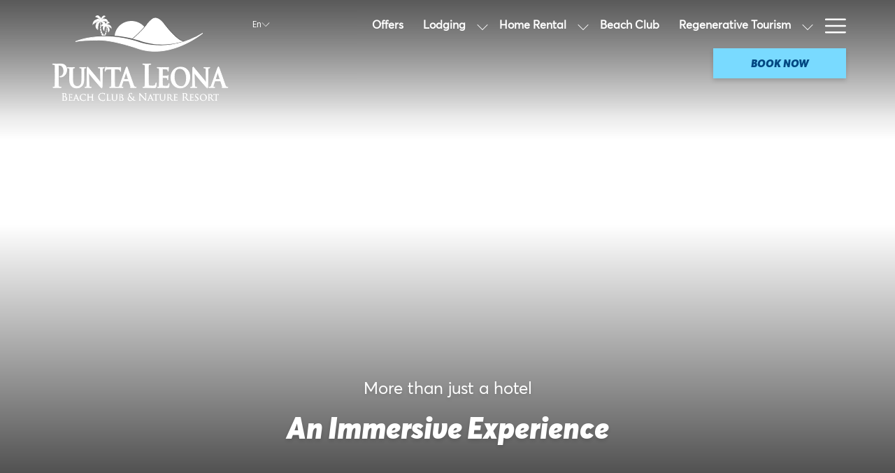

--- FILE ---
content_type: text/html; charset=UTF-8
request_url: https://www.puntaleona.com/?_com_liferay_blogs_web_portlet_BlogsPortlet_showOnlyIcons=true&scroll=_com_liferay_blogs_web_portlet_BlogsPortlet_discussionContainer
body_size: 24308
content:
<!doctype html>
<html dir="ltr" lang="en" data-lang="" data-template="free-content" data-template-source="tc-theme">
<head>
<script>
	var galaxyInfo = {
		website_id: 11003,
        tvs: 0,
	    cms_id: 337467,
	    iso: "en_US",
	    local: "en",
	    traduction_id: 1,
	    env: "prod",
	    domain_unique_id: "a5aa5b249fe5bcca6dc5a7a37b971401",
	    proxy_url: "https://tc.galaxy.tf",
	    proxy_key: "bbd9365a5f6783c69703c3b0c4b6653c",
	    proxy_url_lead: "https://tc.galaxy.tf/leads?key=bbd9365a5f6783c69703c3b0c4b6653c&glx-website-id=11003&glx-trad-id=1",
	    proxy_user_pool_id: "",
	    item_previous:"",
	    item_current:"",
	    item_next_item:"",
	    item_count:"0",
	    auto_visibility_start: "",
	    auto_visibility_end: "",
	    visibility_redirect_url: "",
	    locales_theme:"/json/locale/11003/1/1",
	    live_website: true,
	    backstage: "https://www.travelclick-websolutions.com"
	}
	</script>
<script>var galaxyGMS=function(){var e;return{isUserLoggedIn:function(){try{var r=sessionStorage.getItem("gms_profil_data")||localStorage.getItem("gms_profil_data");return!!(r&&(e=JSON.parse(r))&&e.firstName&&e.timestamp&&45>(+new Date-e.timestamp)/1e3/60)}catch(e){return!1}},userTierKey:function(){if(this.isUserLoggedIn()){var r=e.levelName;if("string"==typeof r)return r.toLowerCase().replace(/ /g,"_")}return!1}}}();</script>

<link rel="preconnect" href="https://fonts.gstatic.com" crossorigin />
<link rel="preload" as="style" href="https://fonts.googleapis.com/css?family=Quicksand:400,400i,700,700i&display=swap&subset=latin,latin-ext"><link rel="stylesheet" href="https://fonts.googleapis.com/css?family=Quicksand:400,400i,700,700i&display=swap&subset=latin,latin-ext" media="print" onload="this.media='all'"><noscript><link rel="stylesheet" href="https://fonts.googleapis.com/css?family=Quicksand:400,400i,700,700i&display=swap&subset=latin,latin-ext"/></noscript>
<link rel="preload" as="style" href="https://fonts.googleapis.com/css?family=Open+Sans:400,400i,700,700i&display=swap&subset=latin,latin-ext"><link rel="stylesheet" href="https://fonts.googleapis.com/css?family=Open+Sans:400,400i,700,700i&display=swap&subset=latin,latin-ext" media="print" onload="this.media='all'"><noscript><link rel="stylesheet" href="https://fonts.googleapis.com/css?family=Open+Sans:400,400i,700,700i&display=swap&subset=latin,latin-ext"/></noscript>
<link rel="preload" as="style" href="https://fonts.googleapis.com/css?family=Montserrat:400,400i,700,700i&display=swap&subset=latin,latin-ext"><link rel="stylesheet" href="https://fonts.googleapis.com/css?family=Montserrat:400,400i,700,700i&display=swap&subset=latin,latin-ext" media="print" onload="this.media='all'"><noscript><link rel="stylesheet" href="https://fonts.googleapis.com/css?family=Montserrat:400,400i,700,700i&display=swap&subset=latin,latin-ext"/></noscript>
<link rel="preload" as="style" href="https://fonts.googleapis.com/css?family=Lora:400,400i,700,700i&display=swap&subset=latin,latin-ext"><link rel="stylesheet" href="https://fonts.googleapis.com/css?family=Lora:400,400i,700,700i&display=swap&subset=latin,latin-ext" media="print" onload="this.media='all'"><noscript><link rel="stylesheet" href="https://fonts.googleapis.com/css?family=Lora:400,400i,700,700i&display=swap&subset=latin,latin-ext"/></noscript>
<link rel="preload" as="style" href="https://fonts.googleapis.com/css?family=averta-regular:400,400i,700,700i&display=swap&subset=latin,latin-ext"><link rel="stylesheet" href="https://fonts.googleapis.com/css?family=averta-regular:400,400i,700,700i&display=swap&subset=latin,latin-ext" media="print" onload="this.media='all'"><noscript><link rel="stylesheet" href="https://fonts.googleapis.com/css?family=averta-regular:400,400i,700,700i&display=swap&subset=latin,latin-ext"/></noscript>
<link rel="preload" as="style" href="https://fonts.googleapis.com/css?family=averta-black-italic:400,400i,700,700i&display=swap&subset=latin,latin-ext"><link rel="stylesheet" href="https://fonts.googleapis.com/css?family=averta-black-italic:400,400i,700,700i&display=swap&subset=latin,latin-ext" media="print" onload="this.media='all'"><noscript><link rel="stylesheet" href="https://fonts.googleapis.com/css?family=averta-black-italic:400,400i,700,700i&display=swap&subset=latin,latin-ext"/></noscript>
<style>
@font-face {
font-family: "averta-black-italic";
src: url("https://document-tc.galaxy.tf/wdwoff2-53focnqyhp929m66qzz5ftlcu/averta-black-italic.woff2");
}
@font-face {
font-family: "averta-regular";
src: url("https://document-tc.galaxy.tf/wdwoff2-f0u5wgzreq19675ouer9mc66z/averta-regular.woff2");
}
</style>
<meta http-equiv="Content-Security-Policy" content="upgrade-insecure-requests">
<meta name="viewport" content="width=device-width, initial-scale=1.0, maximum-scale=2.0, user-scalable=1">
<link rel="stylesheet" href="/css/custom/11003/1/main/fc9f5e65e4c553d7403fb661eadebcc0/main.css" data-theme-name="th1">
<script>
// Picture element HTML5 shiv
document.createElement( "picture" );
</script>
<script>var BIDnumber = '0';</script>

<style>
  :root {
    --btn-animation-type: Instant;

    --hero-animation-type: ;
    --hero-animation-start: No animation;
    --hero-animation-slider: Fade out image;
    --hero-animation-slider-delay: 6000ms;
    --hero-animation-pages: Homepage;

    --on-scroll-animation: ;
    --on-scroll-animation-pages: Homepage;
  }
</style>
<script>
    console.log('Inside Theme Extension - Global Head', 'prod');
</script>
<!--


<link rel="stylesheet" href="/css/custom/11003/287/main/a49e8d582623a9762c877b55ae774500/main.css" /> -->



<script>
  const tcIntegratedDatalayerConfig = {
    website: {
  name: "Punta Leona Beach Club & Nature Resort",
  type: '3',
  tvs: '0',
  nbHotel: 

  '1'


 ,
},
    websiteItem: {
  bid: '0',
  
  hotelId: '10849',
  
  bookingEngineHotelId: '9877124',
  bookingEngineProvider: 

"iHotelier (BE5)"


,
  branding: {
    name: 

"Punta Leona Beach Club & Nature Resort"

, // new
    brand: 

"Punta Leona Beach Club & Nature Resort BR"


,
    masterBrand: 

"Punta Leona Beach Club & Nature Resort MB"  


,
    chainId: 'false',
  },
  location: {
    city: "Garabito",
    country: "Costa Rica",
    countryCode: "CR",
    state: "Puntarenas Province",
  },
  rating: '0',
  roomTypesCount: '62'
},
    hotelInDetail: 
{
  
},
    ibe: {
  ibeGeneral: [{"id":10685,"hotel_id":10849,"months_id":2,"is_enable_rate_desktop":1,"rate_display_id":1,"rate_display":"Average per night","default_rate_display":"Average per night","default_rate_display_id":1}],
  ibeProductDisplay: [{"id":10675,"hotel_id":10849,"is_service_enhancements":1,"is_mandatory":0,"default_product_tab_id":1,"desktop_layout_id":2,"desktop_layout_settings_id":4,"desktop_layout_default_id":1,"rooms_tab_id":3,"rates_tab_id":3,"packages_tab_id":3,"offers_tab_id":3,"filters_ids":"2,3,9,7,4,6,8"}]
},
  };
  
  if (!window.GLXExtensions){
    window.GLXExtensions = { tcIntegratedDataLayer: { isEnabled: true, config: tcIntegratedDatalayerConfig } }
  } else {
    window.GLXExtensions.tcIntegratedDataLayer = { isEnabled: true, config: tcIntegratedDatalayerConfig }
  } 
</script>

<link rel="preload" href="/css/custom/11003/307/main/d4de4f7fc0c538acfd45c373d59990d3/main.css" as="style" onload="this.onload=null;this.rel='stylesheet'">
<noscript><link rel="stylesheet" href="/css/custom/11003/307/main/d4de4f7fc0c538acfd45c373d59990d3/main.css" /></noscript>
<link rel="preload" href="/css/custom/11003/311/main/c18b40ea5e7693f89876c9a0bcdccd8f/main.css" as="style" onload="this.onload=null;this.rel='stylesheet'">
<noscript><link rel="stylesheet" href="/css/custom/11003/311/main/c18b40ea5e7693f89876c9a0bcdccd8f/main.css"></noscript>
<script>
  if (!window.GLXExtensions) window.GLXExtensions = {};
  window.GLXExtensions.tcGuestPortal = { isEnabled: true };
  (function () {
    const crossDomainParam = /gms=([^&]*)/.exec(window.location.hash);
   if (crossDomainParam) {
      window.GLXExtensions.tcGuestPortal.crossDomain = {
        param: crossDomainParam[1]
      };
      const newURL = new URL(window.location.href);
      newURL.hash = '';
      history.replaceState(null, '', newURL);
    }
  })();

  // title from the unit level
  const gp_titles_website = "mr,mrs,miss,dr,prof,mr&mrs,mr&miss,othertitle";
  const gp_titles_arr = !gp_titles_website ? null : gp_titles_website.split(",");
  if (gp_titles_arr) {
    window.GLXExtensions.tcGuestPortal.gmsTitles = gp_titles_arr;
  }
</script>
<style>
/* While loading */
glx-tc-lead-rate:not([data-state="ready"]) {
    opacity: 0.5;
    cursor: wait;
}
/* avoid content jumping after loading in case there is no fallback */
glx-tc-lead-rate-member-value,
glx-tc-lead-rate-value {
    &:empty::before {
        content: '\00a0'; /* &nbsp; equivalent to force taking space */
    }
}
/* If there is no rate or fallback, we hide the rate */
glx-tc-lead-rate[data-empty="true"] {
    display: none!important;
}
</style>


<!-- webcomponents for rates from proxy -->
<script type="module" src="/integration-tools/rate-components/public/rates-proxy.js?v1.3.0" ></script>


<link type="image/x-icon" href="https://image-tc.galaxy.tf/wisvg-90j4igrqibzcs31v6fcnm211o/favicon.svg" rel="shortcut icon"/>

<title>Punta Leona Beach Club & Nature Resort Costa Rica </title>
<meta name="description" content="Discover Punta Leona Beach Club & Nature Resort Costa Rica, pristine beaches, lush rainforest, and comfortable accommodations for a getaway near Jaco Beach." />
<meta name="keywords" content="" />
<meta property="og:site_name" content="Punta Leona Beach Club & Nature Resort" />
<meta http-equiv="content-type" content="text/html; charset=UTF-8" />
<meta name="robots" content="index, follow" />
<meta name="google-site-verification" content="pghYfELXzSKIe6mWlpSVy_p6gQhcydeNj75pHKtOcZg" />
<link rel="canonical" href="https://www.puntaleona.com" />
<link rel="alternate" href="https://www.puntaleona.com" hreflang="en" />
<link rel="alternate" href="https://www.puntaleona.com/es" hreflang="es" />
<meta property="og:url" content="https://www.puntaleona.com/" />
<meta property="og:title" content="Punta Leona Beach Club & Nature Resort Costa Rica " />
<meta property="og:description" content="Discover Punta Leona Beach Club & Nature Resort Costa Rica, pristine beaches, lush rainforest, and comfortable accommodations for a getaway near Jaco Beach." />
<meta property="og:locale" content="en_US" />
<script type="application/ld+json">{"@context":"https:\/\/schema.org","@type":"BreadcrumbList","itemListElement":[{"@type":"ListItem","position":1,"item":{"@id":"https:\/\/www.puntaleona.com\/","name":"Home"}}]}</script>
<script type="application/ld+json">{"@context":"https:\/\/schema.org","@type":"Hotel","image":"","starRating":{"@type":"Rating","ratingValue":"Unrated"},"priceRange":"$ 134.00","address":{"@type":"PostalAddress","streetAddress":"Hotel y Club Punta Leona Playa Mantas Ingreso hacia la Recepción del Hotel y Club Punta Leona por calle adoquinada para nuestros socios y huéspedes, Puntarenas Province, Garabito, Costa Rica","addressLocality":"Garabito","addressRegion":"Puntarenas Province","postalCode":"","addressCountry":"CR"},"description":"","name":"Punta Leona Beach Club & Nature Resort","telephone":"","email":"","url":"https:\/\/www.puntaleona.com\/","sameAs":["","","","","","","","","","","","","","","","",""],"checkinTime":"","checkoutTime":"","hasMap":"https:\/\/www.google.com\/maps\/search\/?api=1&query=9.71189, -84.63619"}</script>
<script>var websiteID = 11003;</script>
<script>var cms = 337467</script>
<script>var ts_roll_up_tracking = 'enabled';</script>
<script> var ts_analytics = {"booking_engine_hotel_id":"9877124","hotel_bid":"","master_brand_bid":"","brand_bid":"","master_brand_chain_id":""}</script>
<script>
var dl = {"pageLanguage":"en","tvs":"tvs_no","websiteLanguage":"en","pageSection":"not_applicable","pageSubSection":"not_applicable","contentGroup":"not_applicable","globalProduct":"web","event":"datalayer-first-render","productPurchased":"essentials","propertyWebsiteLanguages":2,"webHostname":"puntaleona.com","parentHostname":"not_applicable"};
				dl.loggedIn = galaxyGMS.isUserLoggedIn() ? "yes" : "no";
				dl.memberTier = galaxyGMS.userTierKey() ? galaxyGMS.userTierKey() : "null";
</script>
<script>(function(w,d,s,l,i){w[l]=w[l]||[];w[l].push({'gtm.start':
		new Date().getTime(),event:'gtm.js'});var f=d.getElementsByTagName(s)[0],
		j=d.createElement(s),dl=l!='dataLayer'?'&l='+l:'';j.async=true;j.src=
		'https://www.googletagmanager.com/gtm.js?id='+i+dl;f.parentNode.insertBefore(j,f);
		})(window,document,'script','dataLayer','GTM-TL2MM4B');
		</script>

<style>
/* For WYSIWYG content, CSS class are added to figure/images instead of relying only on inline style attribute. These images have the class "glx-cke5-image" added so we can target them safely. */
figure.image_resized.glx-cke5-image[style*="width"] img {
    width: 100%;
    height: auto;
}
</style>
<script>
			(function(w,d,s,l,i){w[l]=w[l]||[];w[l].push({'gtm.start':
			new Date().getTime(),event:'gtm.js'});var f=d.getElementsByTagName(s)[0],
			j=d.createElement(s),dl=l!='dataLayer'?'&l='+l:'';j.async=true;j.src=
			'https://www.googletagmanager.com/gtm.js?id='+i+dl;f.parentNode.insertBefore(j,f);
			})(window,document,'script','dataLayer','GTM-NPQQ87T6');
			</script>
<script>_dynamic_base = "https://dynamic.travelclick-websolutions.com"</script>
</head>
<body class="g_free-content no-js sticky-footer header1
    " 
   
   
>
<script>document.body.classList.remove("no-js");document.body.classList.add('js-loading');</script>
<script>
  var websiteGlobalVariables = {
    'rates': {
      'hideOldPrices': false
    }
  };

  // Set the CSS custom property dynamically
  document.documentElement.setAttribute(
    'data-hide-old-prices',
    websiteGlobalVariables.rates.hideOldPrices
);
</script>
<a href="#header-content" class="skip-main">Skip to navigation</a>

<a href="#site-content" class="skip-main">Skip to main content</a>

<a href="#footer-content" class="skip-main">Skip to footer</a>

<img id="tc-theme-svg-list" src="/integration/tc-theme/public/svg/svg-icons.svg" alt="Website's SVG icons" width="0" height="0"/>









  <script type="text/template" id="extension-zone-cs-container">
<div class="cs-container"></div>
</script>
<script>
  if(!window.hotelModule) {
    window.hotelModule = [];
  }
  window.hotelModule['id-97d1d3bb3db12c81c233336e03e58891'] = {
    url: '/json/search/1/1/hotels-dropdown-data.json'
  }
  window.headerMenu = {navItems: [{"url":"\/offers","current":"","name":"Offers","target":""},{"url":"\/lodging","current":"","name":"Lodging","target":"","subpages":[{"url":"https:\/\/www.puntaleona.com\/lodging#hotel-rooms","current":"","name":"Hotel Rooms","target":""},{"url":"https:\/\/www.puntaleona.com\/lodging#apartments","current":"","name":"Apartments","target":""}]},{"url":"\/punta-leona-renting","current":"","name":"Home Rental","target":"","subpages":[{"url":"https:\/\/www.puntaleona.com\/punta-leona-renting#punta-leona-villas-houses","current":"","name":"Villas & Houses","target":""},{"url":"https:\/\/www.puntaleona.com\/punta-leona-renting#punta-leona-punta-esmeralda","current":"","name":"Punta Esmeralda ","target":""}]},{"url":"\/beach-club","current":"","name":"Beach Club","target":""},{"url":"\/regenerative-tourism","current":"","name":"Regenerative Tourism","target":"","subpages":[{"url":"\/regenerative-tourism\/natural-reserve","current":"","name":"Natural Reserve","target":""},{"url":"\/regenerative-tourism\/live-cams","current":"","name":"Live Cams","target":""}]},{"url":"\/experiences","current":"","name":"Experiences","target":""},{"url":"\/weddings-and-events","current":"","name":"Weddings & Events","target":"","subpages":[{"url":"\/weddings-and-events\/rfp-for-weddings","current":"","name":"RFP For Weddings","target":""},{"url":"\/weddings-and-events\/rfp-for-events","current":"","name":"RFP For Events","target":""}]},{"url":"\/restaurants","current":"","name":"Restaurants","target":""},{"url":"\/amenities-and-services","current":"","name":"Amenities & Services","target":"","subpages":[{"url":"\/amenities-and-services\/natural-spa","current":"","name":"Natural Spa","target":""}]},{"url":"\/gallery","current":"","name":"Gallery","target":""},{"url":"\/blog","current":"","name":"Blog","target":""},{"url":"\/punta-leona-magazine","current":"","name":"Punta Leona Magazine","target":""},{"url":"\/contact-and-location","current":"","name":"Contact & Location","target":""},{"url":"\/faq","current":"","name":"FAQ","target":""}]}
  window.headerConfigs = {
      headerId: 'id-97d1d3bb3db12c81c233336e03e58891',
      hrefLanguage: 'en',
      showSecondaryNavigation: false,
      showLevelThreeNavigation: true,
      secondaryNav: [],
      logo: {
        link: '/',
        linkTarget: false,
        title: 'Back to the homepage',
        hasBackground: false,
        background: '',
        hasScrollLogo: true,
        scrollLogo: 'https://image-tc.galaxy.tf/wisvg-1xja2j1fjjwcjug3u74fxg6a9/logo-on-scroll-color.svg?width=500',
        scrollLogoAlt: '',
        hasMobileLogo: false,
        mobileLogo: '',
        logo:'https://image-tc.galaxy.tf/wisvg-6jgtbywt36vmb65oc4vc1ga8e/logo-on-scroll.svg?width=500',
        logoAlt: '',
        additionalLanguagesLogosSettings: {
          isEnabled: false,
          hasLogo: false,
          logo: '',
          hasScrollLogo: true,
          scrollLogo: '',
          scrollLogoAlt: '',
          hasMobileLogo: false,
          mobileLogo: '',
          hasBackground: false,
          background: '',
        },
      },
      showLanguageSwitcher: true,
      languageSwitcher: {
  
    languageCount: '2',
    currentLanguage: 'English',
    currentLanguageShort: 'en',
    languages: [
              {
          url: '/es ',
          local: 'es',
          full: ' Español',
          short: 'es',
        },
          ]
  
},
      showCurrencySwitcher: true,
      hasPhoneNumber: true,
      phoneNumber: '506 2587 1010',
      phoneNumberSanitized: '50625871010',
      phoneNumberLabel: '',
      hasSubpages: true,
      maxNavItems:'6',
      hamburgerIconColor: '',
      bookNowLabel: 'Book now',
      dropShadowOnScroll: true,
      headerMenu:{ navItems:'' },
      gmsHeaderDropdown: {},
      hotelDropdownConfig:{
        crossWebsiteLinking: false,
        homeLink: '',
        homeLinkLabel: ``,
        homeIcon: false,
        customHomeIcon: '',
        groupHotelsDropdowns: '',
        defaultHotel: ``,
        uncategorisedHotel: ``,
      },
      locales: {
        showSubMenuFor:'show submenu for ',
        moreLink:'More link',
        mainNavigation:'main navigation',
        opensBookingMask:'opens booking mask',
        closeBookingMask:'close booking mask',
        closeMoreMenu:'close more menu',
        backToTheMenu:'back to the menus',
        gms_helloUser:'Hello,',
        gms_signOut:'Sign Out',
        gms_point: 'Point',
        gms_points: 'Points',
        gms_night:'Night',
        gms_nights:'Nights',
        gms_stay:'Stay',
        gms_stays:'Stays',
        call_us:'call us at',
        menu:'Menu'
      }  
    }
</script>
<div id="header-one" class="header-one header-logo-alts" data-scroll-logo-alt="Official logo of Punta Leona Beach Club & Nature Resort" data-logo-alt="Official white logo of Punta Leona Beach Club & Nature Resort" >
  <header-one></header-one>
</div>
 
   

<!-- BM CORE SETTING EXAMPLE -->
<script>
  const calendarSettings = {
  
    displayDateFormat:"MM/DD/YYYY",
    isLargeLayout: true,
  
  siteLanguage: 'en',
  firstDayOfTheWeek: 0,
  monthsToShow: 1,
  showDaysInNextAndPreviousMonths: false,
  
    minimumDaysOfStay: 1,
    minimumDaysOfStayDefault: 1,
    minimumDaysOfStaySecondary: 1,
    minimumDaysOfStayDefaultSecondary: 1,
    useMinimumDaysOfStaySecondary: false,
  
  useDefaultArrows: false,
  arrowsCustomClass: {
    prev: 'icon icon-arrow-left',
    next: 'icon icon-arrow-right',
  },
  checkIn: {
    field: 'bm-checkin-input',
    trigger: 'bm-checkin-trigger',
    container: 'bm-calendars',
  },
  checkOut:{
    field: 'bm-checkout-input',
    trigger: 'bm-checkout-trigger',
    container: 'bm-calendars',
  },
  flexibleDates: {
    enabled: false,
    field: 'flexible-dates-input',
    content: 'My dates are flexible',
    checkedMark: '<svg class="icon icon-arrow-bottom"><use href="#icon-check"></use></svg>'
  },
  ratesInCalendar: {
    enabled: false,
    device: 'desktop',
    dailyRatesData: [],
    indicatorColor: '#0AE000',
    customCalendar: {
      calendarContainer: 'bm-rates-calendar',
      monthsContainer: 'bm-rates-calendar-months',
      monthsTrigger: 'bm-rates-month-trigger',
      daysContainer: 'bm-rates-calendar-days',
      daysTigger: 'bm-rates-calendar-days',
      applyTigger: 'bm-rate-calendar-apply',
      closeTigger: 'bm-rate-calendar-close',
    },
    indicatorLabel: "Lowest available rate",
    rateLabel: "Rates from ",
    backBtnLabel: "Go back",
    monthSelectorLabel: "Select your dates",
    applyBtnLabel: "Apply dates",
  },
  wcag: {
    selectedCheckInDate: "Selected check in date is",
    selectedCheckOutDate: "Selected check out date is",
    selectedCheckInDateText: "This button opens the calendar to select check in date.",
    selectedCheckOutDateText: "This button opens the calendar to select check out date.",
    selected: "Selected",
    checkInLiveRegionId: 'checkin-region',
    checkOutLiveRegionId: 'checkout-region',
    incorrectDateFormatEntered: "Incorrect date format used, please use date format",
    minimumDaysOfStay: "Minimum Night Stay",
    calendarExpanded: "Calendar Expanded",
  },
  labels: {
    previousMonth: "Previous Month",
    nextMonth: "Next Month",
  }
};
  const bm_core_settings = {
  dataContainer: 'bm-app',
  container: 'bm-box-wrapper',

  startingDate: '',

  calendars: calendarSettings,
  leadRates: {
    showRates:  0 ,
    showStrikeThroughRate: false,
    displayPrice: 'lead-rates-price',
    bestRateLogo: {
      enabled: false,
      logo: "",
      fallbackText: "Best Rate Guarantee"
    } 
  },
  wcag: {
    bookNow:{
      id: 'booking-mask-submit',
      opensInANewTab: "opens in a new tab"
    }
  },

  saveBookingSession:  false ,
  website: {
  hotelTypeId: '3',
  booking_engine_hotel_id: '9877124',
  booking_mask_url: 'https://reservations.travelclick.com/9877124?',
  booking_engine_provider_id:  '29' ,
  second_booking_engine_provider_id: '0',
  second_booking_engine_hotel_id: '0',
  second_booking_engine_url: '',
  second_booking_mask_url: '',
  hasFamilyPricing: false,
  be_open_in_new_tab: true ,
  
    hotels:[]
  
},


module: 'hotel',
id: '10849',

};
  const bm_ui_settings = {
  dataContainer: 'bm-app',
container: 'bm-box-wrapper',
containers: {
  'header1': {
    vertical: { 
      base: '#bm-hero-container',
      noHero: '#no-hero',
      collapsed: '#bm-collapsed-wrapper',
      triggers: '.bm-collapsed-wrapper'
    }, 
    horizontal: {
      base: '#bm-horizontal-hero',
      belowHero: '#bm-horizontal-below-hero',
      noHero: '#no-hero',
      collapsed: '#bm-collapsed-horizontal-wrapper',
      triggers: '.bm-collapsed-wrapper'
    },
    'area-search': {
      base: '#bm-horizontal-hero',
      belowHero: '#bm-horizontal-below-hero',
      noHero: '#no-hero',
      collapsed: '#bm-collapsed-horizontal-wrapper',
      triggers: '.bm-collapsed-wrapper'
    },
    'horizontal-hotel-plus-air': {
      base: '#bm-horizontal-hero',
      belowHero: '#bm-horizontal-below-hero',
      noHero: '#no-hero',
      collapsed: '#bm-collapsed-horizontal-wrapper',
      triggers: '.bm-collapsed-wrapper'
    }
  },
  'header2': {
    vertical: { 
      base: '#bm-vertical-base',
      noHero: '#no-hero',
      collapsed: '#bm-vertical-base',
      triggers: '.bm-collapsed-wrapper'
    }, 
    horizontal: {
      base: '#bm-horizontal-hero',
      belowHero: '#bm-horizontal-below-hero',
      noHero: '#no-hero',
      collapsed: '#bm-collapsed-horizontal-wrapper',
      triggers: '.bm-collapsed-wrapper'
    },
    'area-search': {
      base: '#bm-horizontal-hero',
      belowHero: '#bm-horizontal-below-hero',
      noHero: '#no-hero',
      collapsed: '#bm-collapsed-horizontal-wrapper',
      triggers: '.bm-collapsed-wrapper'
    },
    'horizontal-hotel-plus-air': {
      base: '#bm-horizontal-hero',
      belowHero: '#bm-horizontal-below-hero',
      noHero: '#no-hero',
      collapsed: '#bm-collapsed-horizontal-wrapper',
      triggers: '.bm-collapsed-wrapper'
    }
  },
  'headerAdvanced': {
    vertical: { 
      base: '#bm-hero-container',
      noHero: '#no-hero',
      collapsed: '#bm-collapsed-wrapper',
      triggers: '.bm-collapsed-wrapper'
    }, 
    horizontal: {
      base: '#bm-horizontal-hero',
      belowHero: '#bm-horizontal-below-hero',
      noHero: '#no-hero',
      collapsed: '#bm-collapsed-horizontal-wrapper',
      triggers: '.bm-collapsed-wrapper'
    },
    'area-search': {
      base: '#bm-horizontal-hero',
      belowHero: '#bm-horizontal-below-hero',
      noHero: '#no-hero',
      collapsed: '#bm-collapsed-horizontal-wrapper',
      triggers: '.bm-collapsed-wrapper'
    },
    'horizontal-hotel-plus-air': {
      base: '#bm-horizontal-hero',
      belowHero: '#bm-horizontal-below-hero',
      noHero: '#no-hero',
      collapsed: '#bm-collapsed-horizontal-wrapper',
      triggers: '.bm-collapsed-wrapper'
    }
  },
},
hero: {
  container: 'm-hero',
  typeShort: 'm-hero_short'
},
//area-search
areaSearch: {
  enabled: false,
  URL: '',
  URLTarget: '',
  sortResultsBy: 'Destination',
  helperText: true,
  locationFieldSearch: false,
  disableCountrySearch: false,
  disableRegionSearch: false,
  disableCitySearch: false,
  disablePoiSearch: false,
  disableSearchIcons: false,
  enableAllDestinationSearch: false,
  hideCounterPerLevel: false,
  hideSecondaryInfomation: false,
  promocodePopUp: {
    container: 'bm-as-promocode-popup',
    trigger: 'bm-as-promocode-trigger',
    mobileClose: 'bm-as-promocode-close',
    mobileSaveChanges: 'bm-as-promocode-save-changes',
  }
},
roomPopUp: {
  enabled: 
    
      true
    ,
  cmsShowChildrenAges:  false ,
  container: 'bm-pu-room-options',
  roomContainer: 'bm-pu__rooms-container',
  roomsSelector: 'js-as-room',
  roomNumber: 'js-room-number',
  childAgesContainer: 'js-room-child-ages',
  infantAgesContainer: 'js-room-infant-ages',
  trigger: 'bm-pu-room-trigger',
  triggerGuestCount: 'guest_count',
  triggerGuestLabel: 'guest_label',
  triggerAdultCount: 'adult_count',
  triggerAdultLabel: 'adult_label',
  triggerChildrenCount: 'children_count',
  triggerChildrenLabel: 'children_label',
  triggerRoomCount: 'room_count',
  triggerRoomLabel: 'room_label',
  mobileClose: 'bm-pu-room-close',
  mobileSaveChanges: 'bm-pu-room-save-changes',
  selectRoomLabel: "This button opens the room selector.",
  addRoom: 'add-room',
  removeRoom: 'subtract-room',
  trashRoom: 'bm-pu__room-remove',
  roomCounter: 'bm-pu-room-counter',
  adultSelector: 'bmadults',
  childSelector: 'bm-children',
  infantSelector: 'bm-infants',
  labels: {
    roomOptionsSaveChanges: "Save Changes",
    roomSingular: "Room",
    roomPlural: "Rooms",
    guestSingular: "Guest",
    guestPlural: "Guests",
    labelAdults: "Adults",
    labelChildren: "Children",
    childAgeInformation: "< 11 years old",
    infantAgeInformation: "< 2 years old",
    selectYourOccupancy: "Select your occupancy",
    addRoom: "Add Room",
    removeRoom: "Subtract Room",
    occupancy: "Occupancy",
  }
},
// button only
buttonOnly: {
  enabled: false,
  URL: '',
  URLTarget: '',
  buttonClass: ''
},
//book  now buttons
bookNow: {
  mobile: {
    open: 'js-trigger-open-collapse',
    openLabel: "Book Now",
    close: 'js-trigger-close-collapse',
    closeLabel: "close"
  },
  desktop: {
    id: 'booking-mask-submit',
    label: "Book Now",
    open: 'js-trigger-open-collapse',
    openLabel: "Book Now",
    close: 'js-trigger-close-collapse',
    closeLabel: "close"
  }
},
// layout
layout: 'vertical',
fullyExpanded: false,
horizontalIsFullWidth: false,
isSticky: false,
position: 'right',
collapsed: 'collapsed',
collapsePosition: 'below the nav bar',
//check in/out labels
checkInLabel: "Check In",
checkOutLabel: "Check Out",
requiredFieldsLocal: "* Fields Required",
headerType: null,
  //calendars information shared with core
  calendars: calendarSettings,
  //hotel select
hotelSelect: 'booking-mask-hotel',
hotelSelectWrapper: 'booking-mask-hotel-wrapper',
selectHotelLabel: "Select Hotel",
selectHotelPlaceHolder: "Select Hotel",
showNumberOfHotels: false,
hotelSelectRequired: false,
showHotelCountry: false,
//rooms
showRooms: true,
rooms: {
  id:'bm-rooms',
  min: '1',
  max: '10',
  defaultValue: "1",
  label: "Rooms",
  required: false
},

//adults 
showAdults: true,
adults: {
  id:'bmadults',
  min: '1',
  max: '10',
  defaultValue: "1",
  label: "Adults",
  required: false
},

//children
showChildren: false,
children: {
  id:'bm-children',
  min: '0',
  max: '6',
  defaultValue: '0' || 0 ,
  label: "Children",
  required: false,
  disabled: false
},
childAges: {
  id:'bm-childAges',
  min: 0,
  max: 12,
  defaultValue:  0 ,
  label: "Child age by Check-in",
  required: false,
  infantEnabled: true
},

//infants
showInfants:  true ,
infants: {
  id: 'bm-infants',
  min: '0',
  max: '2',
  defaultValue: '' || 0,
  label: "Infants",
  required: false,
  disabled: false
},
infantAges: {
  id: 'bm-infantAges',
  min: 0,
  max: 1,
  defaultValue:  0 ,
  label: "Infants age by Check-in",
  required: false
},
//hotel + air
showHotelAir: false,
hotelAir: {
  preselectHotelAir: false,
  hotelId:'hotel-only-btn',
  airId:'hotel-air-btn',
  srLabel: "Select booking type",
  hotelLabel: "Hotel",
  airLabel: "Hotel + Air",
  departureCityLabel: "Departure City",
  departureLoadingText: "Searching",
  departureCityWrapperId: 'departure-city-wrapper',
  departureCityId: 'departure-city',
  trigger: 'hotel-air___btn',
  triggerHotelAir: '#hotel-air-btn',
  required: true
},

showRates: false,
showRetailRates: !websiteGlobalVariables.rates.hideOldPrices,
leadRates: {
  defaultRate: "Make a Reservation",
  rate: '',
  label: "Rates from",
  opensInANewTab: "opens in a new tab",
  
    customRatesURL: false,
    URL: 'https://reservations.travelclick.com/9877124?HotelId=9877124&languageid=1&rooms=1&adults=1',
  
  bestRateLogo: {
    enabled: false,
    logo: "",
    fallbackText: "Best Rate Guarantee"
  } ,
  iHotelierConfig: '{"hotelCodes":"9877124","daysAhead":90,"adults":"1"}',
  locales: {
    loadingText: "Loading",
    ratesFrom: "Rates from "
  }
},
  showModifyLink:  0 ,
modify: {
  id:'modifyBooking',
  bookingMaskURL: 'https://reservations.travelclick.com/9877124?',
  bookingEngineURL: 'https://reservations.travelclick.com/9877124?HotelId=9877124&languageid=1&rooms=1&adults=1',
  text: {
    modifyBooking: "Modify Booking",
    openPopup: "Opens modify booking window",
    closePopup: "Close modify booking window",
    enterReservationNumber: "Please, enter your reservation number.",
    reservationNumber: "Reservation number",
    submitReservationNumber: "Submit reservation number",
    required: "required",
    allFieldsAreRequired: "(All fields are required)",
    opensInANewTab: "opens in a new tab",
    submit:  "Submit",
    selecHotel: "Select Hotel"
  }
},
  //promocode

    hasPromocode: true,
    promocodeId: 'booking-mask-promocode',
    multiPromocodeValueInput: 'js-bm-source-promocode-value',
    multiPromocodeTypeInput: 'js-bm-source-promocode-name',
    multiPromocodeRealInput: 'js-bm-fill-promocode',
    
    
    
    
    
    numberOfPromoCodes: 2,
    promocodeWCAG: {
        gotACode: "Got a promocode?",
        openPromocode: "Opens promocode window",
        enterYourPromo: "Enter your promocode",
        clearPromocode: "Clear promocode",
        closePromocodeWindow: "Close promocode window",
        addYourCode: "Add your code",
        selectCodeType: "Select code type",
        enterYourPromo: "Enter your promocode",
        applyPromocode: "Apply promocode",
        addPromo: "Add",
        promocodeWindowDescription: "This window allows you to enter one of the available types of promocodes",
    },



showPromo:  1 ,

  promoCode: {
    label: "Promo Code",
    labelPlaceholder: "Promo Code",
    promocodeType: 'discount',
    hasDefaultValue:  false ,
    defaultValue: "",
  },


showTravelAgencyPromo:  0 ,


showGroupPromo:  1 ,

  groupPromo: {
    label: "PROMO CODE ",
    labelPlaceholder: "",
    promocodeType: 'groupid',
  },


showRateAccessCorporatePromo:  0 ,

  website: {
  hotelTypeId: '3',
  booking_engine_hotel_id: '9877124',
  booking_mask_url: 'https://reservations.travelclick.com/9877124?',
  booking_engine_provider_id:  '29' ,
  second_booking_engine_provider_id: '0',
  second_booking_engine_hotel_id: '0',
  second_booking_engine_url: '',
  second_booking_mask_url: '',
  hasFamilyPricing: false,
  be_open_in_new_tab: true ,
  
    hotels:[]
  
},


module: 'hotel',
id: '10849',

}
  bm_ui_settings.areaSearch.labels = {
    searchHint: 'Please enter 3 or more characters',
    noResultsFound: 'No results found',
    locationSearchLabel: 'Where do you want to go?',
    locationSearchPlaceholder: 'Country, city, region or hotel',
    asCalendarMonthPlaceholder: 'month label',
    bestRateGuaranteeLabel: 'Best Rate Guarantee',
    specialCode: 'Special Code',
    codeType: 'Code Type',
    code: 'Code',
    applyCode: 'Apply Code',
    searchDropDownDescription: 'Search location or property',
    searchBMInAreaSearchPage: 'ASM Search',
    updateBMInAreaSearchPage: 'Update',
};

</script>





  
  




  


<!-- BM DATA ATTR EXAMPLE -->
<div id="bm-app"
  data-booking-mask-type="bmco" 
  data-mobile-booking-mask-type="bmco2" 
></div>



<div id="main-content" role="main">
    




<div id="no-hero" class="no-hero"></div>



  
  
    
  

  
  

<style>
  .m-hero--top__overlay {
    position: absolute;
    top: 0;
    left: 0;
    right: 0;
    z-index: 10;
    pointer-events: none;
    max-height: 400px;
    
    height: 200px;
    
    
    background-image: linear-gradient(to top, rgba(0, 0, 0, 0), rgba(0, 0, 0, 0.5));
    
  }
</style> 


  <script>
    window.heroVideoControl = {
      enabled: true,
      autoStop:  false,
      autoStopTime:  parseInt('5'),
      hideIcon:  false,
      hideLocale:  false,
      locale: {
        play: "Play video",
        pause: "Pause video",
      }
    }
  </script>

  

  <div class="js-hero-list" id="hero-list-app-id-24542b38480153baaa500f8703286623">
    <div id="m-hero-skeleton" 
      class="m-hero-skeleton skeleton-loader 
      full-size 
      nobm header1"
    >
      <div class="skeleton-hero-image"></div>
    </div>
    <hero-list-app
      :configs="{
        blockId: 'id-24542b38480153baaa500f8703286623',
        heroType: 'Fullsize',
        unitMediaValue: '0',
        noCroppingBg: '',
        noCroppingBgImg: '',
        noCroppingBgColor: '#fff',
        showBreadcrumb: '0',
        videoControl: '1',
        heroVideoControl:{ 
          autoStop: '0',
          autoStopTime: '5',
          hideIcon: '0',
          hideLocale: '0',
          locale: {
            play: 'Play video',
            pause: 'Pause video',
          }
        },
        scrollConfig:{
          showScrollFunction: '0',
          scrollAnimation: '',
          scrollClickFunction: '0',
          scrollText: '',
          scrollTextColor: '',
          scrollColor: ''
        },
        styles:{
          scrollLogo: '',
          verticalAlignment: 'center',
          verticalAlignmentMobile: 'center',
          headerOverlay: 'show overlay',
          headerOverlayColor: 'rgba(0, 0, 0, 0.5)',
          gradientHeight: '200',
          marginBottom: '0',
          textAlignment: 'center',
          sliderAutoplay: '0',
        },
        locales:{
          playVideo: 'Play video',
          pauseVideo: 'Pause video',
        }
      }">
    </hero-list-app>
  </div>
          
      
        <script>
          if(!window.heroSliderItemList) {
            window.heroSliderItemList = [];
          }

</script>    



<style>
    .id-a814d7656cd8d34d004b3e75d5f25279 .m-hero--slide__overlay {
        
        background-image: linear-gradient(to bottom, rgba(0, 0, 0, 0), rgba(0, 0, 0, 0.77));
        
        
        height: 400px;
        
    }
  </style>

 
<script>

window.heroSliderItemList.push({
  blockId: 'id-a814d7656cd8d34d004b3e75d5f25279',
  showOverlay: 'custom overlay',
  overlayColor: 'rgba(0, 0, 0, 0.77)',
  overlayHeight: '400',
  bannerEnabled: '',
  bannerBackgroundColor: '',
  textAlignment: 'left',
  textColor: '#fff',
  borderOrShadow: '',
  bannerBorderColor: '#fff',
  video: `<iframe width="560" height="315" src="https://www.youtube.com/embed/XaewpShHnm4?si=bGnXVF6M8rjBekIs&amp;controls=0&playlist=XaewpShHnm4&loop=1&rel=0" title="YouTube video player" frameborder="0" allow="accelerometer; autoplay; clipboard-write; encrypted-media; gyroscope; picture-in-picture; web-share" allowfullscreen></iframe>`,
  tabletVideo: `<iframe width="560" height="315" src="https://www.youtube.com/embed/XaewpShHnm4?si=bGnXVF6M8rjBekIs&amp;controls=0&playlist=XaewpShHnm4&loop=1&rel=0" title="YouTube video player" frameborder="0" allow="accelerometer; autoplay; clipboard-write; encrypted-media; gyroscope; picture-in-picture; web-share" allowfullscreen></iframe>`,
  mobileVideo: `<iframe width="560" height="315" src="https://www.youtube.com/embed/XaewpShHnm4?si=bGnXVF6M8rjBekIs&amp;controls=0&playlist=XaewpShHnm4&loop=1&rel=0" title="YouTube video player" frameborder="0" allow="accelerometer; autoplay; clipboard-write; encrypted-media; gyroscope; picture-in-picture; web-share" allowfullscreen></iframe>`,
  mediaType: 'video',
  title: `More than just a hotel`,
  subtitle: `an immersive experience`,
  bannerImgPosition: 'left',
  bannerImgEnabled: '',
  buttonEnabled: 'Disable',
  url: '',
  urlTarget: '',
  linkTitle: `Button`,
  buttonStyle: 'Action',
  desktopVideoObj:{
    isTVS: '0',
    lazy: `<iframe width="560" height="315" data-src="https://www.youtube.com/embed/XaewpShHnm4?si=bGnXVF6M8rjBekIs&amp;controls=0&playlist=XaewpShHnm4&loop=1&rel=0" title="YouTube video player" frameborder="0" allow="accelerometer; autoplay; clipboard-write; encrypted-media; gyroscope; picture-in-picture; web-share" allowfullscreen></iframe>`,
  },
  tabletVideoObj:{
    isTVS: '0',
    lazy: `<iframe width="560" height="315" data-src="https://www.youtube.com/embed/XaewpShHnm4?si=bGnXVF6M8rjBekIs&amp;controls=0&playlist=XaewpShHnm4&loop=1&rel=0" title="YouTube video player" frameborder="0" allow="accelerometer; autoplay; clipboard-write; encrypted-media; gyroscope; picture-in-picture; web-share" allowfullscreen></iframe>`,
  },
  mobileVideoObj:{
    isTVS: '0',
    lazy: `<iframe width="560" height="315" data-src="https://www.youtube.com/embed/XaewpShHnm4?si=bGnXVF6M8rjBekIs&amp;controls=0&playlist=XaewpShHnm4&loop=1&rel=0" title="YouTube video player" frameborder="0" allow="accelerometer; autoplay; clipboard-write; encrypted-media; gyroscope; picture-in-picture; web-share" allowfullscreen></iframe>`,
  },
  imgResponsive:{
    img: {
      url:'https://image-tc.galaxy.tf/wijpeg-8lkxxsvlnj3gbpycdk1a7zmo4/dji-20240517102835-0163-d.jpg?width=1920',
      alt:`Aerial view of Punta Leona Beach Club & Nature Resort with sea view`
    },
    imgMobile:{
      url:'https://image-tc.galaxy.tf/wijpeg-8lkxxsvlnj3gbpycdk1a7zmo4/dji-20240517102835-0163-d.jpg?height=700',	
      alt:`Aerial view of Punta Leona Beach Club & Nature Resort with sea view`,	
    },
    imgTablet: {
      url:'https://image-tc.galaxy.tf/wijpeg-8lkxxsvlnj3gbpycdk1a7zmo4/dji-20240517102835-0163-d.jpg?width=800',
      alt:`Aerial view of Punta Leona Beach Club & Nature Resort with sea view`
    },   
  },
  bannerImg:{
    url:'/integration/tc-theme/public/img/placeholder_1_1.png',
    alt:``
  }, 
  locales:{
    openInANewTab: 'opens in a new tab'
  }
})
  
      </script>    
          



    <div id="site-content">
        <style>
        .id-88235dcba13c98b5892c393df22470c5 .m-introduction__row {
        width: 70%;
    }
    .id-88235dcba13c98b5892c393df22470c5 .m-introduction__row, .id-88235dcba13c98b5892c393df22470c5 h1, .id-88235dcba13c98b5892c393df22470c5 h2{
                    }
        
    .id-88235dcba13c98b5892c393df22470c5.m-introduction{
                                    padding-top: 80px;
            padding-bottom: 40px;
            }
            @media (max-width: 768px) {
        .id-88235dcba13c98b5892c393df22470c5.m-introduction {
            padding-bottom: 10px;        }
    }
    </style>

<script>
    if(!window.introduction) {
        window.introduction = [];
    }
    window.introduction['id-88235dcba13c98b5892c393df22470c5'] = {
        intro: {
            title: ` Punta Leona Beach Club & Nature Resort Costa Rica    `,
            subtitle: `Punta Leona, Costa Rica`,
            content: `<p>Punta Leona Beach Club &amp; Nature Resort is more than just a hotel; it&rsquo;s an immersive experience. Nestled amidst more than 40 breathtaking acres of pristine nature just fifteen minutes from Jac&oacute;, Costa Rica, our resort offers a sanctuary for those seeking a truly unique escape.&nbsp;<\/p>\r\n`,
            readMore: false,
            textColor: '',
            linkColor: '',
            width: '70%',
            textAlignment: 'center',
            columns: false,
            background: {
                type: 'none',
                color: '#FFFFFF',
                image: '',
                repeat: false,
                contentBackground: {
                    type: 'none',
                    color: '#FFFFFF',
                    image: '',
                    repeat: false
                }
            },
            padding: {
                desktop: {
                    enabled: true,
                    top: '80',
                    bottom: '40'
                },
                tablet: {
                    enabled: false,
                    top: '',
                    bottom: ''
                },
                mobile: {
                    enabled: true,
                    top: '',
                    bottom: '10'
                }
            },
            margin: {
                enabled: false,
                top: '',
                bottom: ''
            },
            btn: {
                showButton: false,
                title: `Button`,
                href: 'https://document-tc.galaxy.tf/wdpdf-1kk2sotu2iijucxja52bzfibi/home_cms-document.pdf',
                target: false,
                style: ''
            },
            video: {
                showVideo: false,
                position: 'bottom',
                url: '',
                width: '60',
            }
        }

    };
</script>

<div id="id-88235dcba13c98b5892c393df22470c5" class="id-88235dcba13c98b5892c393df22470c5  introduction-vue vue-container">
    <introduction-app
        :block-id="'id-88235dcba13c98b5892c393df22470c5'"
        :intro-type="'page'"
        :locales="{
            opensInNewTab: `opens in a new tab`,
            readMore: `Read more`,
            readLess: `Read less`,
        }"
    />
</div>
		
    <style>
        
            @media (min-width: 768px) {
                .id-a64b962a7bf71aeea87bcc1f537a37c0 .m-plain-text--stripe {
                    width: 70%;
                }
            }
        

        
        .id-a64b962a7bf71aeea87bcc1f537a37c0.custom-block-padding {
            padding-top: 30px;
            padding-bottom: 0px;
            }
        
        
        

        
        
        
        

        

        



        

        

        
          .id-a64b962a7bf71aeea87bcc1f537a37c0.stripe-default-padding.cms-background.lazy{
                background-image: none;
                background-color: #F1F1FA;
          }

          .id-a64b962a7bf71aeea87bcc1f537a37c0.stripe-default-padding.cms-background{
              background-image: url('');
          }

            
                .id-a64b962a7bf71aeea87bcc1f537a37c0.background-color {
                    background-color: rgba(2, 200, 207, 0.17);
                }
            
        
        
        

        
    </style>



<div class="id-a64b962a7bf71aeea87bcc1f537a37c0  stripe-default-padding  
custom-block-padding 
background-color">
    <div class="container">
        <div 
        class="id-a64b962a7bf71aeea87bcc1f537a37c0 m-plain-text 
         
         
         
        "
        data-text-alignment="default">
            <div class="m-plain-text--stripe cms-content">
                
                <h2 class="h2 m-plain-text--title cms-item">Experiences</h2>
                
                
                <div class="m-plain-text--content cms-item cms-html-var"><p>At Punta Leona Resort, guests can immerse themselves in a blend of relaxation and adventure amidst the stunning natural surroundings of Costa Rica. Enjoy the pristine white sands and turquoise waters of Playa Blanca, where unique experiences await! Discover our two beaches, Playa Mantas, for social and sporting activities.&nbsp;</p>
</div>
                
                
                    <div class="stripe-btn-wrapper">
                        <a href="/experiences"  class="btn btn-custom

">
                            View Experiences
                            
                        </a>
                    </div>
                
            </div>
        </div>
    </div>
</div>


<style>
    
    
</style>

<div class="simple-image id-137ab4938eb0c8620719504bd5d3e665  full-width-image">
    
    <div class="m-img-full img-animation">
        <div class="m-img-full__image">
            <div class="ratio-content">
                <picture>
                    
                        <source media="(max-width: 767px)" srcset="https://image-tc.galaxy.tf/wijpeg-62y79xo7oi8fwuenf9to2dsad/dji-20240517080045-0112-d.jpg?width=767">
                    

                    
                        
                            <source media="(max-width: 1199px)" srcset="https://image-tc.galaxy.tf/wijpeg-62y79xo7oi8fwuenf9to2dsad/dji-20240517080045-0112-d.jpg?width=800">
                        
                        
                            <img loading="lazy" src="https://image-tc.galaxy.tf/wijpeg-62y79xo7oi8fwuenf9to2dsad/dji-20240517080045-0112-d.jpg?rotate=0&crop=0%2C0%2C1920%2C674&width=1920" alt="Aerial view of Playa Blanca with lush greenery near Punta Leona Beach Club & Nature Resort">
                        
                    
                </picture>
                
            </div>
        </div>
        
    </div>
</div>
<style>
  
    .id-9e5f1a550a5a4e3c6366bed56967d5e0 .grid-item {
      
      
      margin-bottom: calc(5px * 2);
      
    }
    .id-9e5f1a550a5a4e3c6366bed56967d5e0 .grid-col {
      
      padding: 5px;
      
    }
  

  .id-9e5f1a550a5a4e3c6366bed56967d5e0 .content-container {
    
    transform: translate(-50%, -50%);
    top: 50%;
    justify-content: flex-start;
    
    
    align-items: center;
    text-align: center;
    
  }

  
    
      .id-9e5f1a550a5a4e3c6366bed56967d5e0.masonry-wrapper {
        
          padding-top: 5px;
        
        
          padding-bottom: 0px;
        
      }
    
    
    
  
</style>

<div
  class="
    id-9e5f1a550a5a4e3c6366bed56967d5e0 masonry-wrapper masonry-block  js-module-colcade-masonry
    
  "
  style="
    
  "
>
  <div class="container">
  <!-- Since this has different variables from intro-text.html 
I am keeping this partial until all the other blocks in tc-theme is changed to vue
This seems like the cleanest way. Once they are changed to vue these partials can be deleted
-->
<script>
    if(!window.introduction) {
        window.introduction = [];
    }
    window.introduction['id-9e5f1a550a5a4e3c6366bed56967d5e0'] = {
        intro: {
            enabled: false,
            blockWidth: '',
            title: ``,
            subTitle: ``,
            content: ``,
            textColor: '',
            textAlign: 'center',
            link: {
                enabled: false,
                title: ``,
                url: '',
                urlTarget: false
            },
            btn: {
                enabled: false,
                title: `Button`,
                url: '',
                urlTarget: false,
                style: 'Action'
            }
        }
    };
</script>

<div id="id-9e5f1a550a5a4e3c6366bed56967d5e0" class="introduction-vue vue-container">
    <introduction-app
        :block-id="'id-9e5f1a550a5a4e3c6366bed56967d5e0'"
        :locales="{
            opensInNewTab: `opens in a new tab`
        }"
    />
</div>


  </div>
  <div class="full-width">
    <div class="masonry-grid" data-colcade="columns: .grid-col, items: .grid-item">
      <div class="masonry-grid-col-wrapper">
        
          <div class="grid-col grid-col--1"></div>
          <div class="grid-col grid-col--2"></div>
          <div class="grid-col grid-col--3"></div>
        
      </div>
      <div class="masonry-grid-img-wrapper"><style>


  
  
</style>

<div id="id-97804a322da30ae2d6338201df3e8dc4" class="grid-item">
  
    
    <img src="https://image-tc.galaxy.tf/wijpeg-16ctz2tz6jnavjo2w8shnx54z/masonry-fix-1.jpg?width=960" alt="Lone curved palm tree against a backdrop of cloudy sky at Punta Leona Beach Club & Nature Resort" loading="lazy">
    
    
    
</div><style>


  
  
</style>

<div id="id-00775e2bf33988cf64e9dc85e9004851" class="grid-item">
  
    
    <img src="https://image-tc.galaxy.tf/wijpeg-eb0y1dwf851xk3yoe89pqutv/img-6845-mejorado-nr.jpg?width=960" alt="Rocky headland with trees against a sunset near Punta Leona Beach Club & Nature Resort" loading="lazy">
    
    
    
</div><style>


  
  
</style>

<div id="id-4f55b99f38fb81c3942c2cf545aebe1a" class="grid-item">
  
    
    <img src="https://image-tc.galaxy.tf/wijpeg-dwpg9v4isic5b9oveesg03cf3/masonry-fix-2.jpg?width=960" alt="Macaw flying against a sky near green foliage at Punta Leona Beach Club & Nature Resort" loading="lazy">
    
    
    
</div>      </div>
    </div>
  </div>
</div>    
            <style>
            .id-e4b2165c1afaabb309fdd955d8e90a15.text-media{
            padding-top: 90px;            padding-bottom: 90px;        }
                @media (max-width: 768px) {
        .id-e4b2165c1afaabb309fdd955d8e90a15.text-media{
            padding-bottom: 40px;        }
    }
    </style>
<div class="text-media text-image stripe-default-padding  id-e4b2165c1afaabb309fdd955d8e90a15
            center-text-media                        "
            style=""
            >
    <div class="container">
        <div class="row row-flex mobile-media-before-text ">
                        <div 
                class="col-sm-6 text-media__text-container block-with-paginated-slider__side-column text-image__padding"
                data-text-alignment="left"
            >
                <div class="text-media__text-container-wrapper" style="">
        <h2 class="h2 stripe__title js-remove-if-empty">Lapas conservation project</h2>       <div class="stripe__text cms-html-var"><p>Discover the beauty of our Lapas conservation project.</p></div>
        <div class="stripe__actions">
                 <div class="stripe__btn__wrap js-dynamic-book-url left-align">
            <a href="https://lapasrojaspuntaleona.com/en-vivo/" target="_blank"  class="btn btn-custom
            ">
                View Live Cams
                <span class="sr-only"> opens in a new tab</span>
            </a>
        </div>
            </div>
</div>
            </div>
                <style>
                    .id-e4b2165c1afaabb309fdd955d8e90a15.text-media.center-text-media .text-media__text-container.text-image__padding {
                padding-left:90px;
                padding-right:90px;
            }
                            @media (max-width: 767px) {
                .id-e4b2165c1afaabb309fdd955d8e90a15.text-media.center-text-media .text-media__text-container.text-image__padding {
                    padding-left:30px;
                    padding-right:30px;
                }
            }
                            @media (min-width: 768px) and (max-width: 1199px) {
                .id-e4b2165c1afaabb309fdd955d8e90a15.text-media.center-text-media .text-media__text-container.text-image__padding {
                    padding-left:60px;
                    padding-right:60px;
                }
            }
        
    </style>
                        <div class="col-sm-6 text-media__media-container">
                <div class="js-slider__wrapper slider-wrapper media-radius-container" style="">
                    <div class="ratio-4-3-slider js-slider cms-radius" data-pagination="true"><div class="ratio-4-3">
    <div class="ratio-content">
        <picture>
                            <source media="(max-width: 767px)" srcset="https://image-tc.galaxy.tf/wijpeg-1n1sgf7n084zadv7pxo2s7ucy/514a5918.jpg?width=767">
                                        <source media="(max-width: 1199px)" srcset="https://image-tc.galaxy.tf/wijpeg-1n1sgf7n084zadv7pxo2s7ucy/514a5918.jpg?width=800">
                                    <img src="[data-uri]" 
                data-lazy="https://image-tc.galaxy.tf/wijpeg-1n1sgf7n084zadv7pxo2s7ucy/514a5918.jpg?width=1920" alt="">
                    </picture>
                                                        </div>
</div>                    </div>
                    



<div class="text-media__toolbar clearfix " >
        <div class="text-media__toolbar-slider-actions">
        <div class="js-slider__insert-grouped-actions"></div>
    </div>
    </div>
                </div>
            </div>
                    </div>
    </div>
</div>    
            <div class="text-media text-image stripe-default-padding  id-2fe9b11aff973eefc1f9fa8220502e2a
            center-text-media                        "
            style=""
            >
    <div class="container">
        <div class="row row-flex ">
                        <div class="col-sm-6 text-media__media-container">
                <div class="js-slider__wrapper slider-wrapper media-radius-container" style="">
                    <div class="ratio-4-3-slider js-slider cms-radius" data-pagination="true"><div class="ratio-4-3">
    <div class="ratio-content">
        <picture>
                            <source media="(max-width: 767px)" srcset="https://image-tc.galaxy.tf/wijpeg-eixvlh51smnl0gat89l3rqixa/dji-20240517075918-0108-d.jpg?width=767">
                                        <source media="(max-width: 1199px)" srcset="https://image-tc.galaxy.tf/wijpeg-eixvlh51smnl0gat89l3rqixa/dji-20240517075918-0108-d.jpg?width=800">
                                    <img src="[data-uri]" 
                data-lazy="https://image-tc.galaxy.tf/wijpeg-eixvlh51smnl0gat89l3rqixa/dji-20240517075918-0108-d.jpg?width=1920" alt="Playa Blanca beach with lush greenery near Punta Leona Beach Club & Nature Resort">
                    </picture>
                                                        </div>
</div>                    </div>
                    



<div class="text-media__toolbar clearfix " >
        <div class="text-media__toolbar-slider-actions">
        <div class="js-slider__insert-grouped-actions"></div>
    </div>
    </div>
                </div>
            </div>
                        <div 
                class="col-sm-6 text-media__text-container block-with-paginated-slider__side-column text-image__padding"
                 data-text-alignment="left"
            >
                <div class="text-media__text-container-wrapper" style="">
        <h2 class="h2 stripe__title js-remove-if-empty">Playa Blanca</h2>       <div class="stripe__text cms-html-var"><p>Experience the nature beauty of Playa Blanca at Punta Leona, Costa Rica from anywhere in the world with our live cameras. Inmerse yourself in the stunning scenery, explore our two pristine beaches.&nbsp;</p></div>
        <div class="stripe__actions">
                 <div class="stripe__btn__wrap js-dynamic-book-url left-align">
            <a href="https://lapaspuntaleona.com/cam/1" target="_blank"  class="btn btn-custom
            ">
                View Live Cams
                <span class="sr-only"> opens in a new tab</span>
            </a>
        </div>
            </div>
</div>
            </div>
                                </div>
    </div>
</div>


    <style>
    .id-bf312fa12bf09ec877055baafadaaff0 .custom-link-color,
    .id-bf312fa12bf09ec877055baafadaaff0 .cms-html-var a,
    .id-bf312fa12bf09ec877055baafadaaff0 .cms-html-var a:visited {
        color: #FDFDFD;
    }

    .id-bf312fa12bf09ec877055baafadaaff0 .custom-link-color:hover,
    .id-bf312fa12bf09ec877055baafadaaff0 .cms-html-var a:hover {
        color: #FDFDFD;
        opacity: 0.8;
    }
    </style>



<style>
      .id-bf312fa12bf09ec877055baafadaaff0 .js-slider__wrapper, 
    .id-bf312fa12bf09ec877055baafadaaff0 .m-plain-text, 
    .id-bf312fa12bf09ec877055baafadaaff0 .m-plain-text .m-plain-text--title, 
    .id-bf312fa12bf09ec877055baafadaaff0 .m-plain-text--subtitle {
        color:#FDFDFD;
    }
        .id-bf312fa12bf09ec877055baafadaaff0.rooms-offers-rotator {
          padding-top: 50px;    padding-bottom: 100px;    }
      </style>

<div
  class="stripe-default-padding id-bf312fa12bf09ec877055baafadaaff0 rooms-offers-rotator 
    cms-background"
  style="background-image: url('https://image-tc.galaxy.tf/wijpeg-4wbq1u7pcgpz3iku507v8opoe/bg-image-offers-2.jpg?width=1920');
        "
  data-module="offer"
  data-website-item-type="3"
  data-limit=""
  data-featured="1"
>
  <div class="container">
    <!-- Since this has different variables from intro-text.html 
I am keeping this partial until all the other blocks in tc-theme is changed to vue
This seems like the cleanest way. Once they are changed to vue these partials can be deleted
-->
<script>
    if(!window.introduction) {
        window.introduction = [];
    }
    window.introduction['id-bf312fa12bf09ec877055baafadaaff0'] = {
        intro: {
            enabled: true,
            blockWidth: '70',
            title: `Special Offers`,
            subTitle: ``,
            content: `<p>At Punta Leona Beach Costa Rica, we offer a variety of exclusive hotel deals and promotions designed to enhance your stay. Whether you're looking for an invigorating escape or a relaxing retreat, our special offers provide exceptional value and unique experiences.<\/p>\r\n`,
            textColor: '#FFFFFF',
            textAlign: 'center',
            link: {
                enabled: false,
                title: `View All Offers`,
                url: '/offers',
                urlTarget: false
            },
            btn: {
                enabled: true,
                title: `View All Offers`,
                url: '/offers',
                urlTarget: false,
                style: 'Primary'
            }
        }
    };
</script>

<div id="id-bf312fa12bf09ec877055baafadaaff0" class="introduction-vue vue-container">
    <introduction-app
        :block-id="'id-bf312fa12bf09ec877055baafadaaff0'"
        :locales="{
            opensInNewTab: `opens in a new tab`
        }"
    />
</div>

    <div 
      class="js-slider__wrapper slider--with-radius cms-radius rotator-box-slider 
                        cms-custom-color" 
      style="background-color: rgba(25, 74, 99, 0.63);"
      data-text-alignment="left"
    >
      <span class="sr-only">Slideshow</span>
      <div 
        class="js-slider slider--align-top" 
        data-pagination="true" 
         
        aria-live="polite" 
        id="rotator-id-bf312fa12bf09ec877055baafadaaff0"
      >
                  </div>
      <div class="js-slider__insert-grouped-actions" aria-controls="rotator-id-bf312fa12bf09ec877055baafadaaff0"></div>
    </div>
  </div>
</div>
<script type="text/template" class="offers-modal">
    <div class="dialog modal-offer pop-up-id-bf312fa12bf09ec877055baafadaaff0" aria-hidden="true">
        <div class="dialog-content" aria-labelledby="dialogTitleid-bf312fa12bf09ec877055baafadaaff0" role="dialog">
            <div role="document">
                <button data-a11y-dialog-hide class="dialog-close" aria-label="Close this dialog window">&times;</button>
                <div class="m-popup-content">
                    <h3 class="h3 modal-offer__title" tabindex="-1" id="dialogTitleid-bf312fa12bf09ec877055baafadaaff0"></h3>
                    <div class="content">
                        <p>This offer is available in a range of selected hotels. Please choose at which one you would like to book.</p>
                    </div>
                    <form class="modal-offer__form">
                        <div class="form-group ada-select__wrapper">
                            <label class="form-label ada-select__label" for="offer-booking-url">Select hotel</label>
                        <div class="modal-offer__select-container select-wrapper" data-placeholder="Select property"></div>
                        </div>
                        <div class="stripe-btn-wrapper">
                            <button class="btn btn-action">Book offer</button>
                        </div>
                    </form>
                </div>
            </div>
        </div>
    </div>
</script>



<div class="cms-slider">
  <div class="m-slider-items stripe-default-padding id-2b668921e68b6d018564dea328d0fbf5 
          
          "
      style="
                 padding-top: 30px;    "
      data-equalize-parent='[".m-content-object--title",".m-content-object--content"]'
  >
    <div class="container">
      <!-- Since this has different variables from intro-text.html 
I am keeping this partial until all the other blocks in tc-theme is changed to vue
This seems like the cleanest way. Once they are changed to vue these partials can be deleted
-->
<script>
    if(!window.introduction) {
        window.introduction = [];
    }
    window.introduction['id-2b668921e68b6d018564dea328d0fbf5'] = {
        intro: {
            enabled: true,
            blockWidth: '70',
            title: `Our Lodging \u00a0`,
            subTitle: ``,
            content: `<p>Family is at the heart of what we do, which is why we offer spacious accommodations for groups ranging from two to eight. Our 40-hectare property allows you to stay between the beach and the mountains near Jaco.<\/p>\r\n`,
            textColor: '',
            textAlign: 'center',
            link: {
                enabled: false,
                title: `View All Lodging Options`,
                url: '/lodging',
                urlTarget: false
            },
            btn: {
                enabled: true,
                title: `View All Lodging Options`,
                url: '/lodging',
                urlTarget: false,
                style: 'Action Custom'
            }
        }
    };
</script>

<div id="id-2b668921e68b6d018564dea328d0fbf5" class="introduction-vue vue-container">
    <introduction-app
        :block-id="'id-2b668921e68b6d018564dea328d0fbf5'"
        :locales="{
            opensInNewTab: `opens in a new tab`
        }"
    />
</div>


      <div class="row">
          <div class="js-slider__wrapper">
              <div class="js-slider slider--arrows-external slider--align-top slider-blog-list" data-columns="3"
              data-text-alignment="">
<div class="col-sm-4 m-content-object col-filters">
        
  <a
  href="https://www.puntaleona.com/lodging#hotel-rooms"
  
  aria-label="Read more about Hotel Rooms"
  class="removable-cms-slider-content m-content-object--illu img-hover " 
  style="">
    <picture>
    
        <source media="(max-width: 767px)" srcset="https://image-tc.galaxy.tf/wijpeg-24tqxpe7cnd1tk1h895a97owz/selvamar-sup-exterior.jpg?width=780">
    
    
        <source media="(max-width: 1199px)" srcset="https://image-tc.galaxy.tf/wijpeg-24tqxpe7cnd1tk1h895a97owz/selvamar-sup-exterior.jpg?width=780">
    
    
    <img src="https://image-tc.galaxy.tf/wijpeg-24tqxpe7cnd1tk1h895a97owz/selvamar-sup-exterior.jpg?width=700" alt="">
    
</picture>

    <div class="hover-overlay"></div>
  </a>

    <div class="m-content-object">
        <div class="m-content-object__content" data-text-alignment-child>
            
                <h3 class="h3 m-content-object--title content-padding">
                    <a href="https://www.puntaleona.com/lodging#hotel-rooms" class="link-text">
                        Hotel Rooms
                    </a>
                </h3>
            
            <div class="m-content-object--content content-padding"><p>Discover an authentic lodging experience at Punta Leona Beach Club and Nature Resort. At our hotel, the fusion of comfort, nature and hospitality awaits you.&nbsp;</p>

<p>We offer you a wide range of services and amenities characteristic of a beach hotel, including 24/7 reception, daily room cleaning, restaurants, swimming pools, spa and unlimited access to all our facilities and services.<br />
&nbsp;</p>
</div>
            
            <a
                href="https://www.puntaleona.com/lodging#hotel-rooms"
                
                class="more-link m-content-object--link"
                aria-label="View Hotel Rooms"
                >View Hotel Rooms </a>
            
        </div>
        
    </div>
</div><div class="col-sm-4 m-content-object col-filters">
        
  <a
  href="https://www.puntaleona.com/lodging#apartments"
  
  aria-label="Read more about Apartments"
  class="removable-cms-slider-content m-content-object--illu img-hover " 
  style="">
    <picture>
    
        <source media="(max-width: 767px)" srcset="https://image-tc.galaxy.tf/wijpeg-a24shkh8bkgqgqtl2f50qxx5x/my-reservations.jpg?width=780">
    
    
        <source media="(max-width: 1199px)" srcset="https://image-tc.galaxy.tf/wijpeg-a24shkh8bkgqgqtl2f50qxx5x/my-reservations.jpg?width=780">
    
    
    <img src="https://image-tc.galaxy.tf/wijpeg-a24shkh8bkgqgqtl2f50qxx5x/my-reservations.jpg?width=700" alt="Interior of living area and dining area of an apartment at Punta Leona Beach Club & Nature Resort">
    
</picture>

    <div class="hover-overlay"></div>
  </a>

    <div class="m-content-object">
        <div class="m-content-object__content" data-text-alignment-child>
            
                <h3 class="h3 m-content-object--title content-padding">
                    <a href="https://www.puntaleona.com/lodging#apartments" class="link-text">
                        Apartments
                    </a>
                </h3>
            
            <div class="m-content-object--content content-padding"><p>For those seeking a bit more privacy and convenience, our beachfront hotel apartments offer the perfect retreat. Located right on the shore, these spacious apartments provide an authentic escape at Punta Leona Beach Club and Nature Resort, blending the comforts of home with the serene beauty of the coast.&nbsp;</p>
</div>
            
            <a
                href="https://www.puntaleona.com/lodging#apartments"
                
                class="more-link m-content-object--link"
                aria-label="View Apartments"
                >View Apartments </a>
            
        </div>
        
    </div>
</div><div class="col-sm-4 m-content-object col-filters">
        
  <a
  href="https://www.puntaleona.com/punta-leona-renting"
  
  aria-label="Read more about Home Rental"
  class="removable-cms-slider-content m-content-object--illu img-hover " 
  style="">
    <picture>
    
        <source media="(max-width: 767px)" srcset="https://image-tc.galaxy.tf/wijpeg-2r8jrhk1vblirl8rc53oh4o9g/apto-kailani-2.jpg?width=780">
    
    
        <source media="(max-width: 1199px)" srcset="https://image-tc.galaxy.tf/wijpeg-2r8jrhk1vblirl8rc53oh4o9g/apto-kailani-2.jpg?width=780">
    
    
    <img src="https://image-tc.galaxy.tf/wijpeg-2r8jrhk1vblirl8rc53oh4o9g/apto-kailani-2.jpg?width=700" alt="Dining, and living area with balcony view in an apartment at Punta Leona Beach Club & Nature Resort">
    
</picture>

    <div class="hover-overlay"></div>
  </a>

    <div class="m-content-object">
        <div class="m-content-object__content" data-text-alignment-child>
            
                <h3 class="h3 m-content-object--title content-padding">
                    <a href="https://www.puntaleona.com/punta-leona-renting" class="link-text">
                        Home Rental
                    </a>
                </h3>
            
            <div class="m-content-object--content content-padding"><p>Including private houses and apartments of varied styles through local hosts (limited cleaning &amp; assistance) with each property offering a personalized experience. You will have limited access to the Resort facilities, and you will be able to access our restaurants. Discover the perfect setting for a family vacation.</p>
</div>
            
            <a
                href="https://www.puntaleona.com/punta-leona-renting"
                
                class="more-link m-content-object--link"
                aria-label="View Home Rental"
                >View Home Rental </a>
            
        </div>
        
    </div>
</div>          </div>
        </div>
      </div>
    </div>
  </div>
</div>
    <style>
        

        
        .id-4a592f93d405d3eb93dbe9009fdbf8ad.custom-block-padding {
            padding-top: 100px;
            padding-bottom: 100px;
            }
        
        
        

        
        
        
        

        

        



        

        

        
          .id-4a592f93d405d3eb93dbe9009fdbf8ad.stripe-default-padding.cms-background.lazy{
                background-image: none;
                background-color: #F1F1FA;
          }

          .id-4a592f93d405d3eb93dbe9009fdbf8ad.stripe-default-padding.cms-background{
              background-image: url('https://image-tc.galaxy.tf/wijpeg-egt7wfh4sj48f7hj1k9zkx9lb/bg-image-2-3-a-1.jpg?width=1920');
          }

            
        
        
        

        
          .id-4a592f93d405d3eb93dbe9009fdbf8ad.m-plain-text.cms-custom-color {
            color:#FDFDFD;
          }
        
    </style>



<div class="id-4a592f93d405d3eb93dbe9009fdbf8ad cms-hide-mobile stripe-default-padding cms-background lazy 
custom-block-padding 
">
    <div class="container">
        <div 
        class="id-4a592f93d405d3eb93dbe9009fdbf8ad m-plain-text 
         
        cms-custom-color 
         
        "
        data-text-alignment="default">
            <div class="m-plain-text--stripe cms-content">
                
                
                <div class="m-plain-text--content cms-item cms-html-var"><p style="font-size: 60px; font-family: averta-black-italic; font-weight: 700; font-style: italic">Relax</p>

<p>&nbsp;</p>

<p style="font-size: 40px; font-family: averta-regular; font-weight: 300; font-style: italic">and</p>

<p>&nbsp;</p>

<p style="font-size: 60px; font-family: averta-black-italic; font-weight: 700; font-style: italic">Connect with Nature</p>

<p>&nbsp;</p>
</div>
                
                
            </div>
        </div>
    </div>
</div>



    <style>
        

        
        
        
        @media (max-width: 768px) {
            .id-752c582f5e90417e8af4b481ddd12329.custom-block-padding {
                padding-top: 100px;padding-bottom: 100px;
            }
        }
        

        
        
        
        

        

        



        

        

        
          .id-752c582f5e90417e8af4b481ddd12329.stripe-default-padding.cms-background.lazy{
                background-image: none;
                background-color: #F1F1FA;
          }

          .id-752c582f5e90417e8af4b481ddd12329.stripe-default-padding.cms-background{
              background-image: url('https://image-tc.galaxy.tf/wijpeg-be1gs807r4xaaaw841t5usspr/bg-image-2.jpg?width=1920');
          }

            
        
        
        

        
          .id-752c582f5e90417e8af4b481ddd12329.m-plain-text.cms-custom-color {
            color:#FDFDFD;
          }
        
    </style>



<div class="id-752c582f5e90417e8af4b481ddd12329 cms-hide-tablet cms-hide-desktop stripe-default-padding cms-background lazy 
custom-block-padding 
">
    <div class="container">
        <div 
        class="id-752c582f5e90417e8af4b481ddd12329 m-plain-text 
         
        cms-custom-color 
         
        "
        data-text-alignment="default">
            <div class="m-plain-text--stripe cms-content">
                
                
                <div class="m-plain-text--content cms-item cms-html-var"><p style="font-size: 36px; font-family: quicksand; font-weight: 700; font-style: italic; line-height: 40px">Relax</p>

<p style="font-size: 24px; font-family: quicksand; font-weight: 300; font-style: italic">and</p>

<p style="font-size: 36px; font-family: quicksand; font-weight: 700; font-style: italic; line-height: 40px">Connect with Nature</p>
</div>
                
                
            </div>
        </div>
    </div>
</div>




<script>
    if(!window.plainTextBlock) {
    window.plainTextBlock = [];
  }
  window.plainTextBlock['id-8fb3f4d39500a7f79725cda09f8b94c8'] = {
    introContent: '',
    introTitle: `My title`,
    introSubtitle: `My subtitle`,
    introLinkTitle: `Read More`,
    introBtnTitle: `Button`,
  }

  window.plainTextBlock['id-8fb3f4d39500a7f79725cda09f8b94c8'].introContent = `<p>Vivamus euismod, quam ac consectetur efficitur, odio lectus gravida tellus, vel pretium sapien dolor sit amet leo. Donec ex lorem, porttitor et augue at, viverra congue elit. Fusce pharetra odio id lacus aliquet scelerisque. Donec blandit magna eu lectus lobortis sollicitudin. Duis eget vulputate lacus. Nullam condimentum venenatis eros, in pharetra sem vestibulum ac. Mauris consectetur massa sed ultrices vulputate.<\/p>`;
</script>

  <div id="plain-text-outer-id-8fb3f4d39500a7f79725cda09f8b94c8" class=" custom-html  custom-html___full-width ">
    <div class= "">
      <div id="id-8fb3f4d39500a7f79725cda09f8b94c8" class="js-plain-text-block" v-cloak>
        
      </div>
      
        <!-- Elfsight Reviews from Tripadvisor | Untitled Reviews from Tripadvisor -->
<script src="https://elfsightcdn.com/platform.js" async></script>
<div class="elfsight-app-71276e82-337b-446a-a78c-6cc5fb56fbac" data-elfsight-app-lazy></div>
      
    </div>
  </div><style>
  
    .id-7c8e4e77ca24fe84d86613dee854992f .masonry-grid-col-wrapper {
      gap: 2%;
    }
  
</style>
<div class="id-7c8e4e77ca24fe84d86613dee854992f reviews-grid masonry-wrapper stripe-default-padding "
  style="">
  <div class="container">
    
    <div class="js-module-colcade-masonry m-review--list grid masonry-grid " data-colcade="columns: .grid-col, items: .grid-item">
      <div class="masonry-grid-col-wrapper">
      
        <div class="grid-col grid-col--1"></div>
        <div class="grid-col grid-col--2"></div>
      
      
              
    </div>
  </div>
</div>
    </div>
</div><!-- #main-content -->







<script>
    window.footerConfigs = {
        "footerLanguages": {
  
    languageCount: '2',
    currentLanguage: 'English',
    currentLanguageShort: 'en',
    currentLanguageIcon: 'https://image-tc.galaxy.tf/wisvg-38ik1cqndysd7mdveqwcraqid/english.svg',
    languages: [
              {
          url: '/es ',
          local: 'es',
          full: ' Español',
          short: 'es',
          icon: 'https://image-tc.galaxy.tf/wisvg-38bfyr3nsu3in1vtzb7thfxeg/espanol.svg',
        },
          ]
  
}
    }

    if(!window.footerTwoTextFields) {
        window.footerTwoTextFields = [];
    }
    window.footerTwoTextFields['id-97d1d3bb3db12c81c233336e03e58891'] = {
        hotelName: `Punta Leona Beach Club & Nature Resort`,
        contact: `<p>Jac\u00f3, Puntarenas&nbsp;<br>San Jos\u00e9, Costa Rica&nbsp;<\/p><p>Ph <a href=\"tel:50625871010\">506 2587-1010<\/a><br>Email: <a href=\"mailto:info@puntaleona.com\" target=\"_blank\" rel=\"noopener noreferrer\">info@puntaleona.com<\/a><\/p>`,
        copyright: `<p>&copy; <script>document.write(new Date().getFullYear());<\/script> Punta Leona Beach Club &amp; Nature Resort | Designed by <a href=\"https:\/\/amadeus.com\/en\" target=\"_blank\">Amadeus<\/a><\/p>\r\n`
    }

    if(!window.footerTwoLinks) {
        window.footerTwoLinks = {};
    }
    window.footerTwoLinks['id-97d1d3bb3db12c81c233336e03e58891'] = {footerLinksList: [
{
    url: '/contact-and-location',
    target: false,
    text: `Contact Us`
},
{
    url: '/careers',
    target: false,
    text: `Careers`
},
{
    url: '/terms-conditions',
    target: false,
    text: `Terms & Conditions`
},
{
    url: '/privacy-policy',
    target: false,
    text: `Privacy Policy`
},]}

    if(!window.footerTwoNewsLetter) {
        window.footerTwoNewsLetter = [];
    }
    window.footerTwoNewsLetter['id-97d1d3bb3db12c81c233336e03e58891'] ={
        btnTitle:  `Sign Up`,
        placeholder: `Your email`,
    }

    if(!window.footerTwoCustomHtml) {
        window.footerTwoCustomHtml = [];
    }
    window.footerTwoCustomHtml['id-97d1d3bb3db12c81c233336e03e58891'] = {
        contentHtml: ''
    }

    if(!window.footerTwoLocales) {
        window.footerTwoLocales = [];
    }
    window.footerTwoLocales['id-97d1d3bb3db12c81c233336e03e58891'] = {
        opensInANewTab: `opens in a new tab`,
        addEmailToSub: `Add your email to subscribe`,
        followUs: `Follow us`
    }
</script>
<footer class="footer m-footer-base_2 js-footer-two-app" id="footer-content" data-footer-name="ft2" v-cloak>
    <footer-two-app
        :configs="{
            websiteType: 'hotel',
            blockId: 'id-97d1d3bb3db12c81c233336e03e58891',
            newsletter: {
                enabled: true,
                buttonOnly: false,
                url: '/sign-up',
                opensInNewTab: true,
                style: 'Action',
            },
            logo: {
                logoTop: 'https://image-tc.galaxy.tf/wisvg-bythv01lfnr1g37e5ci67xqef/wave-footer.svg',
                logoBottom: '',
                customBackground: {
                    enabled: false,
                    backgroundColor: ''
                },
                additionalLanguages: {
                    enabled: false,
                    logoTop: '',
                    logoBottom: '',
                    backgroundColor: ''
                }
            },
            hr: {
                enabled: false,
                width: '100',
                devices: 'All Devices'
            },
            socialIcons: {
                enabled: true,
                label: false
            },
            languageSelectorEnabled: false,
            widgetEnabled: true,
            socialIconLinks: {iconStyles: {
    iconStyle: 'outlined',
    socialIconColor: ''
},
socialLinks: {
    facebook: 'https://www.facebook.com/hotelpuntaleona/',
    facebookTarget: true,
    twitter: '',
    twitterTarget: false,
    tripAdvisor: '',
    tripAdvisorTarget: false,
    instagram: 'https://www.instagram.com/puntaleonacostarica/',
    instagramTarget: true,
    youTube: 'https://www.youtube.com/user/puntaleonahotel',
    youTubeTarget: true,
    pinterest: '',
    pinterestTarget: false,
    weChat: '',
    weChatTarget: false,
    linkedin: '',
    linkedinTarget: false,
    tiktok: 'https://www.tiktok.com/@puntaleonacr?_t=8ai5pTpAYfF&_r=1',
    tiktokTarget: true,
    xing: '',
    xingTarget: false,
    google: '',
    googleTarget: false,
    lineMessenger: '',
    lineMessengerTarget: false,
    whatsapp: '',
    whatsappTarget: false,
    weibo: '',
    weiboTarget: false,
    flickr: '',
    flickrTarget: false,
    foursquare: '',
    foursquareTarget: false,
    snapchat: '',
    snapchatTarget: false
},
locales: {
    opensInANewTab: 'opens in a new tab',
}},
            customSocialIconsList: {iconColor: '',
customSocialIconsList: []}
        }"
    >
    </footer-two-app>
    
</footer>
<script type="text/javascript" id="lightbox_json_store">
	var GalaxyPersonalization = { pageCampaigns : [{"id":"b82f58e062a904818daff767e9c747fef46540f3","origin_id":15651,"name":"Esc\u00e1pate y disfruta de la mejor vista","trigger":{"devices":["desktop","tablet","mobile"],"duration":{"date_start":"2025-11-21T00:00:00+01:00","date_end":"2025-11-27T00:00:00+01:00","hour_start":"","hour_end":""},"timezone":"visitor","countries":[],"geo":{"continents":[],"countries":[],"coordinates":[]},"visits_type":"","visits":0,"delay":0,"max_repeat":"always","query_string":"","ignore_utm":false},"html":"\n\n\n\n\n\n\n<style>\n    #id-08c98db445af2ea6032fabebdb5b6aed{\n        color: #075fa8;\n        text-align: Left;\n    }\n    #id-08c98db445af2ea6032fabebdb5b6aed h1,\n    #id-08c98db445af2ea6032fabebdb5b6aed h2,\n    #id-08c98db445af2ea6032fabebdb5b6aed h3,\n    #id-08c98db445af2ea6032fabebdb5b6aed h4,\n    #id-08c98db445af2ea6032fabebdb5b6aed h5,\n    #id-08c98db445af2ea6032fabebdb5b6aed .m-popup-wrap{\n        color: #075fa8;\n    }\n\n    #id-08c98db445af2ea6032fabebdb5b6aed a:not(.btn),\n    #id-08c98db445af2ea6032fabebdb5b6aed a:not(.btn):visited {\n        color: \n    }\n    #id-08c98db445af2ea6032fabebdb5b6aed .m-popup-wrap{\n        \n            background-image: url('');\n        \n        \n    }\n\n    \n\n    \n\n    \n<\/style>\n\n<div id=\"id-08c98db445af2ea6032fabebdb5b6aed\" class=\"dialog js-dialog-simple m-popup m-personalization-popup image-fit-height imageLeft\" aria-hidden=\"true\">    \n    <div class=\"m-personalization-popup__dialog\" role=\"dialog\"\n        aria-labelledby=\"dialog-title-id-08c98db445af2ea6032fabebdb5b6aed\"\n        aria-describedby=\"dialog-description-id-08c98db445af2ea6032fabebdb5b6aed\"\n    >\n        \n        <div class=\"m-personalization-popup__modal \" role=\"document\">\n            <button class=\"dialog-close js-dialog-close\" aria-label=\"Close this dialog window\">&times;<\/button>\n            <div class=\"m-popup-wrap\">\n                \n                \n                    \n                        <div class=\"m-popup-wrap--img\">\n                            <div class=\"\">\n                                <div class=\"ratio-content\">\n                                    <picture>\n                                        \n                                            <source media=\"(max-width: 767px)\" srcset=\"https:\/\/image-tc.galaxy.tf\/wijpeg-9io9nmiypkafrobigp3z2w9hf\/img-20250616-wa0102.jpg?width=550\">\n                                        \n                                        \n                                            <source media=\"(max-width: 1199px)\" srcset=\"https:\/\/image-tc.galaxy.tf\/wijpeg-9io9nmiypkafrobigp3z2w9hf\/img-20250616-wa0102.jpg?width=900\">\n                                        \n                                        \n                                        <img src=\"https:\/\/image-tc.galaxy.tf\/wijpeg-9io9nmiypkafrobigp3z2w9hf\/img-20250616-wa0102.jpg?width=900\" alt=\"\">\n                                        \n                                    <\/picture>\n                                <\/div>\n                            <\/div>\n                        <\/div>\n                    \n                \n                <div class=\"m-popup-wrap--content\">\n                    \n                        <h2 id=\"dialog-title-id-08c98db445af2ea6032fabebdb5b6aed\" class=\"h2\">Esc\u00e1pate y disfruta de la mejor vista<\/h2>\n                    \n                    \n                    <div class=\"content\">\n                        <p>Aprovecha un 15% &nbsp;descuento en Apartamento con vista al mar Alella<br \/>\r\nV&aacute;lido del 01 al 27 noviembre 2025<br \/>\r\nEstad&iacute;a m&iacute;nima 2 noches<\/p>\r\n\n                    <\/div>\n\n                    \n\n                    \n\n                    \n                        <div class=\"stripe-btn-wrapper\">\n                            <a href=\"https:\/\/reservations.travelclick.com\/9877124?RoomTypeID=552343\"  aria-label=\"Reserva Ya\"  class=\"btn btn-action\n\">\n                                Reserva Ya\n                            <\/a>\n                        <\/div>\n                    \n                <\/div>\n                \n            <\/div>\n        <\/div>\n        <div class=\"m-personalization-popup__bottom\"><\/div>\n    <\/div>\n<\/div>\n","source":{"type":"theme","key":"tc-theme"}}],
	allActiveCampaigns : [{"id":"43148127f577213a51e960c592f2bb767777d049","visits_type":""},{"id":"b82f58e062a904818daff767e9c747fef46540f3","visits_type":""}]}
</script>

<script src="/frontend/galaxy-helpers/public/galaxy-helpers.js?v=l-9810637c-c8f6-4b40-8010-7b0e9b0a555c"></script><!-- Generated by Galaxy-->
<script type="text/template" id="sliderPrevArrow">
    <button class="slick-prev" aria-label="Go to previous slideshow element" type="button"><svg aria-hidden="true" class="icon icon-arrow-left"><use href="#icon-arrow-left"></use></svg> <span class="sr-only">Previous</span></button>
</script>
<script type="text/template" id="sliderNextArrow">
    <button class="slick-next" aria-label="Go to next slideshow element" type="button"><svg aria-hidden="true" class="icon icon-arrow-right"><use href="#icon-arrow-right"></svg><span class="sr-only">Next</span></button>
</script>
<script type="text/template" id="sliderPagination">
    <div class="slick-custom-pagination"><span class="slick-current-slide"></span> / <span class="slick-total-slide"></span></div>
</script>
<script type="text/template" id="sliderPlayPause">
    <button class="slick-play-pause" type="button">
        <span class="slick-play-pause__pause"><svg aria-hidden="true" class="icon icon-pause"><use href="#icon-pause"></svg><span class="sr-only">Pause slideshow</span></span>
        <span class="slick-play-pause__play"><svg aria-hidden="true" class="icon icon-play"><use href="#icon-play"></svg><span class="sr-only">Play slideshow</span></span>
    </button>
</script>
<script type="text/template" id="sliderGroupedActions">
    <div class="slider__actions slider__actions--flat">
		<span class="sr-only">Slideshow control buttons</span>
		<span class="sr-only">Clicking on the following links will update the content above</span>
        <div class="slider__action js-slider-prev-container"></div>
        <div class="slider__action js-slider-pagination-container"></div>
        <div class="slider__action js-slider-next-container"></div>
    </div>
</script>
<script type="text/template" id="sliderGroupedActionsAutoRotate">
    <div class="slider__actions slider__actions--flat">
		<span class="sr-only">Slideshow control buttons</span>
		<span class="sr-only">Clicking on the following links will update the content above</span>
        <div class="slider__action js-slider-pagination-container"></div>
        <div class="slider__action js-slider-prev-container"></div>
        <div class="slider__action js-slider-playpause-container"></div>
        <div class="slider__action js-slider-next-container"></div>
    </div>
</script>
<script type="text/template" id="templateReadMore">
    <a class="l-read-more" href="#"  aria-label="Read more about Punta Leona Beach Club & Nature Resort" ><span>Read more</span><svg aria-hidden="true" class="icon icon-arrow-left"><use href="#icon-arrow-left"></use></svg></a>
</script>
<script type="text/template" id="templateReadLess">
    <a class="l-read-less" href="#"  aria-label="Read less about Punta Leona Beach Club & Nature Resort"><span>Read less</span><svg aria-hidden="true" class="icon icon-arrow-left"><use href="#icon-arrow-left"></use></svg></a>
</script>
<script>
var traductionBM = {
    previousMonth: 'Previous Month',
    nextMonth: 'Next Month',
}
</script>
<script>
var validationMessages = {
    required: "This field is required.",
    email: "Please enter a valid e-mail address.",
    url: "Please enter a valid URL.",
    date: "Please enter a valid date.",
}
</script>
<script>
  window.isHome = "1";

  window.localeSlider = {
  goToNextSlide: 'Go to next slide, slide {current} of {total}',
  goToPrevSlide: 'Go to previous slide, slide {current} of {total}',
  lastSlide: 'You are on the last slide',
  firstSlide: 'You are on the first slide',
  nowOnSlide: 'You are now on slide {current} of {total}',
  videoPause: 'Slider is paused',
  videoPlay: 'Slider is playing',
  toggleFullScreen: 'Toggles gallery to full screen, {current} of {total}',
  youAreOnFullScreen: 'You are on full image',
  youCloseFullScreen: 'You closed the full image'
  };
</script>

<script src="/integration/tc-theme/public/js/bundle.js?vf6d844b40bf0ddff1eb8fa86b802d9f8"></script>
<div id="bm-calendars" class="bm-calendar-container bm___calendar-container"></div>
<div class="dialog js-dialog-lightbox-vue" aria-hidden="true">
  <div class="dialog-content--lightbox container">
    <div class="js-slider-container container"></div>
    <script type="text/template" class="js-template" id="js-template-lightbox">
      <div class="js-slider__wrapper">
        <div class="js-slider-lightbox slider-lightbox" data-pagination="true" [%? it.options.download %]data-download="true"[%?%]>
          [%~ it.images :item%]
          <div class="slider-lightbox__slide">
            <div class="slider-lightbox__image-container">
              [%? item.url && !item.caption%]
                <div class="slider-lightbox__captions icon-chain">
                    <a href="[%= item.url %]"
                        [%? item.urlTarget && item.urlTarget.length %] target="[%= item.urlTarget %]"[%?%]
                        [%? item.ariaLabel && item.ariaLabel.length %] aria-label="[%= item.ariaLabel %]"[%?%]
                        class="icon-chain-wrapper">
                        <svg class="icon icon-chain-link"><use href="#icon-chain-link" style="color: [%= item.color %];"></use></svg>
                    </a>
                </div>
              [%?%]
              [%? item.isVideo === true %]
                <div class="slider-lightbox__video-wrapper">
                  [%= item.video %]
                </div>
              [%?? item.isVideo === false %]
                <img crossorigin="anonymous" data-lazy="[%= item.src %]" alt="[%= item.alt %]" src="[data-uri]">
                [%? item.title || item.desc || item.caption%]
                <div class="slider-lightbox__captions">
                  [%? item.title %]<div class="slider-lightbox__captions-title">[%= item.title %]</div>[%?%]
                  [%? item.desc %]<div class="slider-lightbox__captions-desc">[%= item.desc %]</div>[%?%]
                  [%? item.caption %]<div class="m-gallery--itemCaption">[%= item.caption %]</div>[%?%]
                </div>
                [%?%]
              [%?%]
              [%? it.options.download %]
                <div class="slider-lightbox__actions">
                  <a class="download-link" href="[%= item.downloadLink %]" download>
                    <svg class="icon icon-download-arrow" aria-hidden="1"><use href="#icon-download-arrow"></use></svg>
                    Download
                  </a>
                </div>
              [%?%]
            </div>
          </div>
          [%~%]
        </div>
        <div class="slider-lightbox__slides-controls clearfix">
          <div class="pull-right">
            <div class="js-slider__insert-grouped-actions"></div>
          </div>
        </div>
      </div>
    </script>
  </div>
</div>
<div id="generalAnnoucement" aria-atomic="true" aria-live="assertive" class="sr-only"></div>
<div id="aria-announcer" class="sr-only" aria-live="polite" role="status" aria-atomic="true"></div>
<script>
  window.locale ={
    moreMenuClosed : 'More menu closed',
    moreMenuOpened :'More menu opened',
    bookingMaskClosed: 'Booking mask closed',
    bookingMaskOpened: 'Booking mask Opened'
  }
</script>
<div id="tooltips-wrapper"></div>


<!-- Extension Consent Popup -->



<script defer src="/integration/tc-ext-integrated-datalayer/public/js/bundle.js?vf6d844b40bf0ddff1eb8fa86b802d9f8" crossorigin="anonymous"></script>


<script class="js-module-currency-switcher">
  let currencySwitcherConfig = {

    hotelId: '9877124',
    isChain: false,
    geolocation: false,
    defaultCurrency: 'USD',
    topCurrencies: ''.split(','),
    currenciesAsCode: ''.split(','),

    locales: {
      search: 'Search',
      topCurrencies: 'Top currencies',
      allCurrencies: 'All currencies',
      results: 'Results',
      noResults: 'No results found',
      removeButton: 'cleans the search input',
      optionButton: 'will be set as the default currency',
      selectYourCurrency: 'Select your currency',
      opensThePopup: 'Opens the currency switcher dialog',
      selectedCurrency: 'Selected currency:',
      backToMenu: 'Back to the menu',
      popupClose: 'Back to the menu'
    }
  };
  
  if (!window.GLXExtensions) {
    window.GLXExtensions = { 
      currencySwitcher: currencySwitcherConfig 
    };
  } else {
    window.GLXExtensions.currencySwitcher = currencySwitcherConfig;
  }
</script>
<script defer src="/integration/tc-ext-currency-switcher/public/js/bundle-ext-currency-switcher.js?vf6d844b40bf0ddff1eb8fa86b802d9f8" crossorigin="anonymous"></script>
<script>
  window.gmsSDKSession = true; // use sessionStorage and not localStorage for sdk (user token)
  window.gmsJSPath = '/integration/tc-ext-guest-portal/public/compiled/js/';
</script>

<script defer src="https://cdn.galaxy.tf/asset-galaxy/js/gms-latest.min.js?vf6d844b40bf0ddff1eb8fa86b802d9f8"></script>

<script defer src="/integration/tc-ext-guest-portal/public/compiled/js/main.bundle.js?vf6d844b40bf0ddff1eb8fa86b802d9f8"></script>
<script>  
  var gmsUrlReservation = '/book';
  var gmsUrlReservationTarget = false;
  var endpointBase = 'https://api.travelclick.com/loyalty/v2/PNT'
;
  var tokenEndpoint = 'proxy'
;
  var reservationUrl = '/book';
  var gmsModifyBookingURL = ''; /* Link for the button "Modify" if no value */
  var language = 'en';
  var gmsLoginURL = '/gp-login';
  var gmsHomeURL = '/gp-dashboard';
  var gmsSignUpURL = '/gp-sign-up';
  var gmsResetPasswordURL = '/gp-reset-password';
  var gmsSignUpSuccessURL =  '/gp-sign-up-success';
  var gmsResetPasswordCodeSuccessURL = '/gp-reset-password-step-2';
  var gmsDateFormat =  'DD-MM-YYYY'
;
  var gmsFirstDay =  2
;
  var gmsDatePlaceholder =  '';
  var gmsCalendars = {
    wcag: {
      selectedCheckInDate: "Selected check in date is",
      selectedCheckOutDate: "Selected check out date is",
      selectedCheckInDateText: "This button opens the calendar to select check in date.",
      selectedCheckOutDateText: "This button opens the calendar to select check out date.",
      selected: "Selected",
    },
    labels: {
      previousMonth: "Previous Month",
      nextMonth: "Next Month",
    }
  }

  

  var gmsConfigObject = {
    hotelsDefaultPhoto: 'https://image-tc.galaxy.tf/wijpeg-a24shkh8bkgqgqtl2f50qxx5x/10573_default-hotel-photo.jpg'
,
    consentTexts: {
      popup: {
        title: "One more thing",
        button: "Continue",
        require_text: "Please select one option to continue"
      },
      email: {
        opt_in: "<p><a href=\"https:\/\/www.puntaleona.com\/privacy-policy\">Privacy Policy<\/a><\/p>\r\n"
,
        opt_out: "NO! I don't want to know about special offers and promotions",
      },
      conditions: "<p><a href=\"https:\/\/www.plbcnr.com\/terms-conditions\">Terms &amp; Conditions<\/a><\/p>\r\n\r\n<p>&nbsp;<\/p>\r\n",
    }
  };
  var gmsBookingEngineProviderId =  

'29'


;
  var gmsHotelsData = '/json/search/311/1/gp-hotels.json'
  var tierData = '[{"id":1571,"name":"","gms_tier_id":"","background_color":"","text_color":"","hover_background_color":"","hover_text_color":"","url_image":"","url_tablet_image":"","url_mobile_image":""}]'
  window.localesGuestPortalExtension = "/json/locale/11003/311/1"
  
</script>


<script>
  window.tcGuestPortalAuthPopupProps = window.tcGuestPortalAuthPopupProps || {};

  window.tcGuestPortalAuthPopupProps.layoutType = 1;
  
  window.tcGuestPortalAuthPopupProps.fullPopUpLayoutConfig = {
    title: "",
    subtitle: "",
    description: "",
    benefits: "",
    alignment:  'center'


  };

  window.tcGuestPortalAuthPopupProps.logo = {
    src:'', 
position:'center',

  };
  window.tcGuestPortalAuthPopupProps.formLoginConfig = {
    alignment:  'center'

,
    
btn_variant: 'gms-btn-action', 
    sso_buttons: {
      google:  false
,
      facebook:  false
,
      twitter: false,
      sso_position:  false

    }
  };

  window.tcGuestPortalAuthPopupProps.formSignUpConfig = {
    alignment:  'center'

, 
    
btn_variant: 'gms-btn-action', 
    sso_buttons: {
      google:  false
,
      facebook:  false
,
      twitter: false,
      sso_position:  false

    },
    consent_email: 'visible',
    termsAndConditionsErrorLabel: "Terms and Conditions Consent",
  };

  window.tcGuestPortalAuthPopupProps.formSignUpFieldsConfig = {
    form_fields: {
      title: {
    visible: true,
    required: true,
},
first_name: {
    required: true
},
last_name: {
    required: true
},
confirm_password: {
    visible: true,
    required: true,
},
phone_number: {
    visible: true,
    required: true,
},
secondary_phone_number: {
    visible: true,
    required: false,
},
mobile: {
    visible: true,
    required: true,
},
address1: {
    visible: true,
    required: true,
},
address2: {
    visible: true,
    required: false,
},
city: {
    visible: true,
    required: true,
},
country: {
    visible: true,
    required: true,
},
state_province: {
    visible: true,
    required: true,
},
postal_code: {
    visible: true,
    required: false,
},
birthday: {
    visible: true,
    required: true,
    date_format: window.gmsDateFormat,
},
preferred_language: {
    visible: true,
    required: true,
},
additional_note: "",
loyalty_reward_options: {
    visible: window.gmsEarningPreferences
}

    }
  };

  window.tcGuestPortalAuthPopupProps.formResetPasswordConfig = {
    alignment:  'center'

, 
    show_have_code: false
  }

  window.tcGuestPortalAuthPopupProps.resetPasswordCodeSuccessConfig = {
    alignment:  'center'

, 
  }

  window.tcGuestPortalAuthPopupProps.signUpSuccessConfig = {
    alignment:  'center'

, 
  }
</script>


<script>(function(){function c(){var b=a.contentDocument||a.contentWindow.document;if(b){var d=b.createElement('script');d.innerHTML="window.__CF$cv$params={r:'9ba7f5f9cbd019ef',t:'MTc2NzgzNjE1NC4wMDAwMDA='};var a=document.createElement('script');a.nonce='';a.src='/cdn-cgi/challenge-platform/scripts/jsd/main.js';document.getElementsByTagName('head')[0].appendChild(a);";b.getElementsByTagName('head')[0].appendChild(d)}}if(document.body){var a=document.createElement('iframe');a.height=1;a.width=1;a.style.position='absolute';a.style.top=0;a.style.left=0;a.style.border='none';a.style.visibility='hidden';document.body.appendChild(a);if('loading'!==document.readyState)c();else if(window.addEventListener)document.addEventListener('DOMContentLoaded',c);else{var e=document.onreadystatechange||function(){};document.onreadystatechange=function(b){e(b);'loading'!==document.readyState&&(document.onreadystatechange=e,c())}}}})();</script></body></html>

--- FILE ---
content_type: text/javascript
request_url: https://www.puntaleona.com/integration/tc-theme/public/js/chunk/chunk-colcade-masonry-e672b036d0bd6f822a19.js
body_size: 1406
content:
/*! For license information please see chunk-colcade-masonry-e672b036d0bd6f822a19.js.LICENSE.txt */
(self.tcthemejsonpFunction=self.tcthemejsonpFunction||[]).push([[8896],{1547:(t,e,i)=>{var n,o;window,void 0===(o="function"==typeof(n=function(){function t(t,e){if((t=l(t))&&t.colcadeGUID){var i=o[t.colcadeGUID];return i.option(e),i}this.element=t,this.options={},this.option(e),this.create()}var e=t.prototype;e.option=function(t){this.options=function(t,e){for(var i in e)t[i]=e[i];return t}(this.options,t)};var i,n=0,o={};function s(e){var i=e.getAttribute("data-colcade").split(","),n={};i.forEach(function(t){var e=t.split(":"),i=e[0].trim(),o=e[1].trim();n[i]=o}),new t(e,n)}function a(t){var e=[];if(Array.isArray(t))e=t;else if(t&&"number"==typeof t.length)for(var i=0;i<t.length;i++)e.push(t[i]);else e.push(t);return e}function r(t,e){return a((e=e||document).querySelectorAll(t))}function l(t){return"string"==typeof t&&(t=document.querySelector(t)),t}return e.create=function(){this.errorCheck();var t=this.guid=++n;this.element.colcadeGUID=t,o[t]=this,this.reload(),this._windowResizeHandler=this.onWindowResize.bind(this),this._loadHandler=this.onLoad.bind(this),window.addEventListener("resize",this._windowResizeHandler),this.element.addEventListener("load",this._loadHandler,!0)},e.errorCheck=function(){var t=[];if(this.element||t.push("Bad element: "+this.element),this.options.columns||t.push("columns option required: "+this.options.columns),this.options.items||t.push("items option required: "+this.options.items),t.length)throw new Error("[Colcade error] "+t.join(". "))},e.reload=function(){this.updateColumns(),this.updateItems(),this.layout()},e.updateColumns=function(){this.columns=r(this.options.columns,this.element)},e.updateItems=function(){this.items=r(this.options.items,this.element)},e.getActiveColumns=function(){return this.columns.filter(function(t){return"none"!=getComputedStyle(t).display})},e.layout=function(){this.activeColumns=this.getActiveColumns(),this._layout()},e._layout=function(){this.columnHeights=this.activeColumns.map(function(){return 0}),this.layoutItems(this.items)},e.layoutItems=function(t){t.forEach(this.layoutItem,this)},e.layoutItem=function(t){var e=Math.min.apply(Math,this.columnHeights),i=this.columnHeights.indexOf(e);this.activeColumns[i].appendChild(t),this.columnHeights[i]+=t.offsetHeight||1},e.append=function(t){var e=this.getQueryItems(t);this.items=this.items.concat(e),this.layoutItems(e)},e.prepend=function(t){var e=this.getQueryItems(t);this.items=e.concat(this.items),this._layout()},e.getQueryItems=function(t){t=a(t);var e=document.createDocumentFragment();return t.forEach(function(t){e.appendChild(t)}),r(this.options.items,e)},e.measureColumnHeight=function(t){var e=this.element.getBoundingClientRect();this.activeColumns.forEach(function(i,n){if(!t||i.contains(t)){var o=i.lastElementChild.getBoundingClientRect();this.columnHeights[n]=o.bottom-e.top}},this)},e.onWindowResize=function(){clearTimeout(this.resizeTimeout),this.resizeTimeout=setTimeout(function(){this.onDebouncedResize()}.bind(this),100)},e.onDebouncedResize=function(){var t=this.getActiveColumns(),e=t.length==this.activeColumns.length,i=!0;this.activeColumns.forEach(function(e,n){i=i&&e==t[n]}),e&&i||(this.activeColumns=t,this._layout())},e.onLoad=function(t){this.measureColumnHeight(t.target)},e.destroy=function(){this.items.forEach(function(t){this.element.appendChild(t)},this),window.removeEventListener("resize",this._windowResizeHandler),this.element.removeEventListener("load",this._loadHandler,!0),delete this.element.colcadeGUID,delete o[this.guid]},i=function(){r("[data-colcade]").forEach(s)},"complete"!=document.readyState?document.addEventListener("DOMContentLoaded",i):i(),t.data=function(t){var e=(t=l(t))&&t.colcadeGUID;return e&&o[e]},t.makeJQueryPlugin=function(e){(e=e||window.jQuery)&&(e.fn.colcade=function(i){var n,o,s,a,r;return"string"==typeof i?(o=this,s=i,a=Array.prototype.slice.call(arguments,1),o.each(function(t,i){var n=e.data(i,"colcade");if(n){var o=n[s].apply(n,a);r=void 0===r?o:r}}),void 0!==r?r:o):(n=i,this.each(function(i,o){var s=e.data(o,"colcade");s?(s.option(n),s.layout()):(s=new t(o,n),e.data(o,"colcade",s))}),this)})},t.makeJQueryPlugin(),t})?n.call(e,i,e,t):n)||(t.exports=o)},2691:(t,e,i)=>{"use strict";i.d(e,{default:()=>a});var n=i(1547),o=i.n(n);class s{constructor(t){this.base=t,this.allImages=this.getAllImages(),this.loadedImagesCount=this.getLoadedImagesCount(),this.init()}getAllImages(){return[...this.base.querySelectorAll("img")]}getLoadedImagesCount(){return this.allImages.reduce((t,e)=>(e.complete&&t++,t),0)}buildColcade(){new(o())(this.base,{columns:".grid-col",items:".grid-item"}),this.base.classList.add("masonry-grid-loaded")}setupImageListeners(){this.base.querySelectorAll("img").forEach(t=>{t.complete||(t.onload=this.onload.bind(this),t.onerror=this.onload.bind(this))})}onload(t){this.loadedImagesCount++,this.loadedImagesCount===this.allImages.length&&this.buildColcade()}loadingLastImage(){var t=new IntersectionObserver(function(e,i){e.forEach(function(e){if(e.isIntersecting){let i=e.target.querySelector(".grid-item:last-child img");i&&void 0!==i&&i.hasAttribute("loading")&&i.removeAttribute("loading"),t.unobserve(e.target)}})});t.observe(this.base)}init(){this.loadingLastImage(),this.allImages.length===this.loadedImagesCount?this.buildColcade():this.setupImageListeners()}}const a={init:function(){document.querySelectorAll(".masonry-grid").forEach(t=>{new s(t)})}}}}]);

--- FILE ---
content_type: text/javascript
request_url: https://www.puntaleona.com/integration/tc-theme/public/js/chunk/chunk-tc-footer-two-app-f6bec84bdd84a8aaa6ea.js
body_size: -422
content:
"use strict";(self.tcthemejsonpFunction=self.tcthemejsonpFunction||[]).push([[51],{2244:(t,e,o)=>{o.d(e,{default:()=>s});var n=o(1425);const s=()=>{const t=document.querySelector(".js-footer-two-app");if(t){const e=(0,n.Ef)({}),s=(0,n.$V)(()=>Promise.all([o.e(7738),o.e(1077)]).then(o.bind(o,4740)));e.component("FooterTwoApp",s),e.mount(`#${t.id}`)}}}}]);

--- FILE ---
content_type: image/svg+xml
request_url: https://image-tc.galaxy.tf/wisvg-6jgtbywt36vmb65oc4vc1ga8e/logo-on-scroll.svg?width=500
body_size: 13345
content:
<svg xmlns="http://www.w3.org/2000/svg" xmlns:xlink="http://www.w3.org/1999/xlink" width="270" height="176" viewBox="0 0 270 176">
  <defs>
    <clipPath id="clip-path">
      <rect id="Rectangle_1" data-name="Rectangle 1" width="270" height="176"/>
    </clipPath>
    <clipPath id="clip-path-2">
      <path id="Path_37" data-name="Path 37" d="M387.257,204.2h0c.008.062.014-.018.017-.1a.788.788,0,0,0,0-.12,1.8,1.8,0,0,0-.016.217M361.653,181.09c-13.679.433-24.4,11.39-23.943,24.476.01.269.051.4.072.668a65.828,65.828,0,0,1,17.663,4.777c2.6-1.015,11.72-7.241,31.813-6.813,0-.03-.008-.092-.012-.2C386.8,191.182,375.8,181.08,362.49,181.08q-.416,0-.836.014" transform="translate(-337.694 -181.081)" fill="#fff" stroke="rgba(0,0,0,0)" stroke-width="1"/>
    </clipPath>
  </defs>
  <g id="Logo-on-scroll_1" data-name="Logo-on-scroll – 1" clip-path="url(#clip-path)">
    <g id="Group_7" data-name="Group 7" transform="translate(-148.822 -141.673)">
      <g id="Group_2" data-name="Group 2" transform="translate(154.094 164.403)">
        <g id="Group_12" data-name="Group 12">
          <path id="Path_1" data-name="Path 1" d="M308.281,220.582s-1.255.325-1.883-.324c0,0-1.96,3-1.8,3.325a4.483,4.483,0,0,1,2.589.4s-.314-.648,1.1-3.406" transform="translate(-229.34 -192.331)" fill="#fff" stroke="rgba(0,0,0,0)" stroke-width="1"/>
          <path id="Path_2" data-name="Path 2" d="M311.052,215.344a2.393,2.393,0,0,1-1.415-.255l-.923,2.418s.123.255,1.784.191Z" transform="translate(-231.404 -189.747)" fill="#fff" stroke="rgba(0,0,0,0)" stroke-width="1"/>
          <path id="Path_3" data-name="Path 3" d="M312.468,209.489s-.185.509-1.231.063a7.824,7.824,0,0,1-.554,2.482s.923.509,1.478.128Z" transform="translate(-232.388 -186.946)" fill="#fff" stroke="rgba(0,0,0,0)" stroke-width="1"/>
          <path id="Path_4" data-name="Path 4" d="M313.1,207.113a.786.786,0,0,1-1.19-.085l.288-1.867a1.463,1.463,0,0,0,.984.042Z" transform="translate(-233.004 -184.783)" fill="#fff" stroke="rgba(0,0,0,0)" stroke-width="1"/>
          <path id="Path_5" data-name="Path 5" d="M313.31,201.513l.123,1.527s-.2.339-.984.085l-.041-1.612s.164.255.9,0" transform="translate(-233.25 -182.958)" fill="#fff" stroke="rgba(0,0,0,0)" stroke-width="1"/>
          <path id="Path_6" data-name="Path 6" d="M312.078,197.738l.123,1.654a.8.8,0,0,0,.944-.127l-.165-1.57a.837.837,0,0,1-.9.042" transform="translate(-233.086 -181.049)" fill="#fff" stroke="rgba(0,0,0,0)" stroke-width="1"/>
          <path id="Path_7" data-name="Path 7" d="M312.4,195.659l.082.934a.8.8,0,0,1-1.067-.892Z" transform="translate(-232.757 -180.031)" fill="#7e6320" stroke="rgba(0,0,0,0)" stroke-width="1"/>
          <path id="Path_8" data-name="Path 8" d="M295.372,184.288s.9.509,1.477.085c0,0,.247,1.7-1.313,1.273Z" transform="translate(-224.733 -174.346)" fill="#fff" stroke="rgba(0,0,0,0)" stroke-width="1"/>
          <path id="Path_9" data-name="Path 9" d="M295,187.428s.246.382,1.108.128l-.124,2.079s-.82.382-1.271-.169Z" transform="translate(-224.405 -175.916)" fill="#fff" stroke="rgba(0,0,0,0)" stroke-width="1"/>
          <path id="Path_10" data-name="Path 10" d="M294.634,192.349a1.5,1.5,0,0,0,1.313.128l-.164,1.952a1.078,1.078,0,0,1-1.231-.043Z" transform="translate(-224.323 -178.376)" fill="#fff" stroke="rgba(0,0,0,0)" stroke-width="1"/>
          <path id="Path_11" data-name="Path 11" d="M294.675,197.61s.862.212,1.149-.085l.287,2.333a.99.99,0,0,1-1.477.043Z" transform="translate(-224.364 -180.964)" fill="#fff" stroke="rgba(0,0,0,0)" stroke-width="1"/>
          <path id="Path_12" data-name="Path 12" d="M294.716,203.125s.287.721,1.6.043a11.926,11.926,0,0,0,.616,3.182s-.616.848-1.929.042Z" transform="translate(-224.405 -183.764)" fill="#fff" stroke="rgba(0,0,0,0)" stroke-width="1"/>
          <path id="Path_13" data-name="Path 13" d="M295.618,210.974a3.611,3.611,0,0,0,1.928-.382s.9,3.012,1.19,3.055a2.355,2.355,0,0,1-2.3.127Z" transform="translate(-224.856 -187.498)" fill="#fff" stroke="rgba(0,0,0,0)" stroke-width="1"/>
          <path id="Path_14" data-name="Path 14" d="M297.834,217.508a2.275,2.275,0,0,0,2.379-.467s2.3,3.182,2.257,4.285l-3.242,1.061s.9-.212-1.395-4.879" transform="translate(-225.964 -190.722)" fill="#fff" stroke="rgba(0,0,0,0)" stroke-width="1"/>
          <path id="Path_15" data-name="Path 15" d="M304.165,186.5s-.538-1.73-1.143-2.015c0,0,.814,1.418.641,1.82,0,0-.87-3.232-3.031-3.106a2.136,2.136,0,0,0-1.567,1.058,1.7,1.7,0,0,1,1.5.3s-.7.017-.749.282A3.012,3.012,0,0,1,302,185.9s-.7-.224-.947-.014a3.9,3.9,0,0,1,2.679,2.586,3.6,3.6,0,0,0-3.807-1.949s1.551.387,1.638.884c0,0-2.948-2.122-4.449,1.543a6.419,6.419,0,0,0-.264,2.277,3.094,3.094,0,0,1,1.363-1.594s-.334.246-.384,1.285a3.209,3.209,0,0,1,2.237-1.773s-.639.526-.6,1.04c0,0,1.069-1.829,3.557-.826a2.684,2.684,0,0,0-3.127,2.09,1.808,1.808,0,0,1,1.352-.9s-2.685,1.092-.781,4.7a5.518,5.518,0,0,0,2.051,2.288s-.347-.147-.86-2.352c0,0,.888,1.255.962,1.269a6.136,6.136,0,0,1-.558-3.359s.268,1.108.659,1.37c0,0-1.086-3.167,1.355-4.315l1.13.36a5.187,5.187,0,0,1,1.482,5.065,2.772,2.772,0,0,0,.621-1.426,7.476,7.476,0,0,1-.4,3.771,2.711,2.711,0,0,0,.961-1.165,5.568,5.568,0,0,1-.664,2.484s3.026-1.453,2.734-4.61a4.734,4.734,0,0,0-1.824-3.176s.517.055,1.642,1.435c0,0-1.049-3.116-4.051-3.444,0,0,2.273-.327,4.174,2.42,0,0,.084-.454-.783-1.519a7.17,7.17,0,0,1,2.691,3.023,3.714,3.714,0,0,0-.494-1.659,5.337,5.337,0,0,1,1.593,2.385,6.42,6.42,0,0,0-1.5-4.945,4.206,4.206,0,0,0-3.951-1.426s1.417-.6,1.881-.278c0,0-2.81-1.58-4.354.708a3.256,3.256,0,0,1,2.919-1.962,1.244,1.244,0,0,0-.961-.273,2.552,2.552,0,0,1,2.458-.291s0-.463-.876-.684a3.522,3.522,0,0,1,1.73.182s-.993-2.208-2.993-1.971c0,0-1.554.19-2.2,2.535a3.158,3.158,0,0,1,.713-1.818,4.026,4.026,0,0,0-1.583,2.637" transform="translate(-225.464 -173.766)" fill="#fff" stroke="rgba(0,0,0,0)" stroke-width="1"/>
          <path id="Path_16" data-name="Path 16" d="M284.92,169.107s.716-2.337,1.573-2.7c0,0-1.12,1.9-.86,2.457,0,0,1.143-4.372,4.24-4.127a3.267,3.267,0,0,1,2.276,1.493,2.5,2.5,0,0,0-2.138.354s1,.047,1.081.41A4.23,4.23,0,0,0,288,168.359s1-.281,1.354.014a5.18,5.18,0,0,0-3.752,3.43,4.927,4.927,0,0,1,5.387-2.527s-2.209.475-2.316,1.148c0,0,4.152-2.79,6.414,2.25a8.513,8.513,0,0,1,.45,3.109,4.543,4.543,0,0,0-2-2.217s.486.347.59,1.763a4.818,4.818,0,0,0-3.257-2.489s.931.737.888,1.436c0,0-1.586-2.526-5.115-1.244a4.06,4.06,0,0,1,4.54,2.951,2.743,2.743,0,0,0-1.963-1.276s3.876,1.576,1.265,6.426a7.122,7.122,0,0,1-2.865,3.044s.492-.188,1.157-3.172c0,0-1.232,1.678-1.337,1.7a7.808,7.808,0,0,0,.693-4.555s-.348,1.5-.9,1.844c0,0,1.453-4.276-2.076-5.92l-1.606.451a6.6,6.6,0,0,0-1.961,6.846,3.915,3.915,0,0,1-.935-1.963,9.82,9.82,0,0,0,.688,5.146,4.024,4.024,0,0,1-1.411-1.619,7.507,7.507,0,0,0,1.03,3.4s-4.378-2.079-4.057-6.367c0,0,.334-3.089,2.511-4.264,0,0-.739.058-2.3,1.9,0,0,1.4-4.206,5.688-4.553,0,0-3.264-.521-5.9,3.155,0,0-.134-.622,1.074-2.042a9.334,9.334,0,0,0-3.757,4.025,4.706,4.706,0,0,1,.655-2.242,6.836,6.836,0,0,0-2.2,3.194s-.81-3.136,2-6.681a5.886,5.886,0,0,1,5.609-1.81s-2.046-.862-2.7-.441c0,0,3.972-2.057,6.254,1.11a4.91,4.91,0,0,0-4.239-2.769,1.761,1.761,0,0,1,1.366-.34s-1.9-1.31-3.527-.479c0,0-.008-.63,1.234-.9a5.234,5.234,0,0,0-2.471.189s1.354-2.973,4.222-2.583c0,0,2.231.311,3.234,3.525a4.348,4.348,0,0,0-1.078-2.5,5.832,5.832,0,0,1,2.349,3.642" transform="translate(-213.328 -164.403)" fill="#fff" stroke="rgba(0,0,0,0)" stroke-width="1"/>
          <path id="Path_17" data-name="Path 17" d="M157.993,321.536c0-7.065,0-8.365-.077-9.853-.077-1.58-.386-2.322-1.66-2.65a6.64,6.64,0,0,0-1.5-.138c-.425,0-.657-.1-.657-.42s.271-.418.85-.418c2.046,0,4.477.14,5.558.14,1.583,0,3.822-.14,5.6-.14,4.825,0,6.562,1.952,7.18,2.65a8.912,8.912,0,0,1,1.93,5.53c0,6.6-4.014,11.245-9.5,11.245a4.643,4.643,0,0,1-.811-.048c-.193-.045-.464-.092-.464-.417,0-.372.27-.513,1.081-.513,2.161,0,5.172-2.927,5.172-7.667,0-1.533-.115-4.645-2.277-6.97a5.208,5.208,0,0,0-3.86-1.813,4.567,4.567,0,0,0-1.506.188c-.193.093-.309.371-.309.883v18.587c0,4.274,0,7.944.193,9.944.116,1.3.348,2.323,1.506,2.51a13.632,13.632,0,0,0,1.968.185c.425,0,.618.14.618.372,0,.325-.309.462-.733.462-2.548,0-4.98-.138-5.984-.138-.887,0-3.319.138-4.863.138-.5,0-.772-.138-.772-.462,0-.233.154-.372.618-.372a5.314,5.314,0,0,0,1.39-.185c.772-.187.965-1.21,1.119-2.558.193-1.952.193-5.622.193-9.9Z" transform="translate(-154.094 -236.231)" fill="#fff" stroke="rgba(0,0,0,0)" stroke-width="1"/>
          <path id="Path_18" data-name="Path 18" d="M157.993,321.536c0-7.065,0-8.365-.077-9.853-.077-1.58-.386-2.322-1.66-2.65a6.64,6.64,0,0,0-1.5-.138c-.425,0-.657-.1-.657-.42s.271-.418.85-.418c2.046,0,4.477.14,5.558.14,1.583,0,3.822-.14,5.6-.14,4.825,0,6.562,1.952,7.18,2.65a8.912,8.912,0,0,1,1.93,5.53c0,6.6-4.014,11.245-9.5,11.245a4.643,4.643,0,0,1-.811-.048c-.193-.045-.464-.092-.464-.417,0-.372.27-.513,1.081-.513,2.161,0,5.172-2.927,5.172-7.667,0-1.533-.115-4.645-2.277-6.97a5.208,5.208,0,0,0-3.86-1.813,4.567,4.567,0,0,0-1.506.188c-.193.093-.309.371-.309.883v18.587c0,4.274,0,7.944.193,9.944.116,1.3.348,2.323,1.506,2.51a13.632,13.632,0,0,0,1.968.185c.425,0,.618.14.618.372,0,.325-.309.462-.733.462-2.548,0-4.98-.138-5.984-.138-.887,0-3.319.138-4.863.138-.5,0-.772-.138-.772-.462,0-.233.154-.372.618-.372a5.314,5.314,0,0,0,1.39-.185c.772-.187.965-1.21,1.119-2.558.193-1.952.193-5.622.193-9.9Z" transform="translate(-154.094 -236.231)" fill="none" stroke="#fff" stroke-miterlimit="10" stroke-width="1"/>
          <path id="Path_19" data-name="Path 19" d="M201.1,329.991c0-5.995.038-7.11-.039-8.365-.077-1.392-.386-1.765-1.466-2.137a5.173,5.173,0,0,0-1.313-.137q-.579,0-.579-.42c0-.277.232-.37.733-.372,1.814,0,4.092.1,5.1.1.849,0,3.126-.1,4.362-.092.5,0,.733.092.733.37s-.193.42-.54.42a4,4,0,0,0-1,.137c-.888.188-1.158.745-1.234,2.137-.078,1.255-.078,2.37-.078,8.365v5.53c0,5.763.926,7.992,2.587,9.572a5.783,5.783,0,0,0,4.285,1.58,5.883,5.883,0,0,0,4.555-2.09c1.891-2.138,1.968-5.577,1.968-9.62V330c0-5.995-.038-7.11-.077-8.365-.077-1.347-.347-1.765-1.428-2.137a4.93,4.93,0,0,0-1.234-.137q-.579,0-.579-.42c0-.277.231-.37.694-.372,1.738,0,4.015.1,4.053.1.387,0,2.664-.1,3.976-.092.464,0,.694.092.694.37s-.192.42-.579.42a3.985,3.985,0,0,0-1,.137c-.927.188-1.158.745-1.235,2.137-.038,1.255-.077,2.37-.077,8.365v4.23c0,4.412-.386,9.06-3.242,11.894a9.442,9.442,0,0,1-7.18,2.835c-1.776,0-5.288-.092-7.758-2.7-1.737-1.812-3.088-4.74-3.088-10.454Z" transform="translate(-175.896 -241.481)" fill="#fff" stroke="rgba(0,0,0,0)" stroke-width="1"/>
          <path id="Path_20" data-name="Path 20" d="M201.1,329.991c0-5.995.038-7.11-.039-8.365-.077-1.392-.386-1.765-1.466-2.137a5.173,5.173,0,0,0-1.313-.137q-.579,0-.579-.42c0-.277.232-.37.733-.372,1.814,0,4.092.1,5.1.1.849,0,3.126-.1,4.362-.092.5,0,.733.092.733.37s-.193.42-.54.42a4,4,0,0,0-1,.137c-.888.188-1.158.745-1.234,2.137-.078,1.255-.078,2.37-.078,8.365v5.53c0,5.763.926,7.992,2.587,9.572a5.783,5.783,0,0,0,4.285,1.58,5.883,5.883,0,0,0,4.555-2.09c1.891-2.138,1.968-5.577,1.968-9.62V330c0-5.995-.038-7.11-.077-8.365-.077-1.347-.347-1.765-1.428-2.137a4.93,4.93,0,0,0-1.234-.137q-.579,0-.579-.42c0-.277.231-.37.694-.372,1.738,0,4.015.1,4.053.1.387,0,2.664-.1,3.976-.092.464,0,.694.092.694.37s-.192.42-.579.42a3.985,3.985,0,0,0-1,.137c-.927.188-1.158.745-1.235,2.137-.038,1.255-.077,2.37-.077,8.365v4.23c0,4.412-.386,9.06-3.242,11.894a9.442,9.442,0,0,1-7.18,2.835c-1.776,0-5.288-.092-7.758-2.7-1.737-1.812-3.088-4.74-3.088-10.454Z" transform="translate(-175.896 -241.481)" fill="none" stroke="#fff" stroke-miterlimit="10" stroke-width="1"/>
          <path id="Path_21" data-name="Path 21" d="M255.732,342.355c.077,3.065.5,4,1.158,4.275a4.9,4.9,0,0,0,1.776.277c.386,0,.579.185.579.418,0,.325-.309.417-.772.417-2.2,0-3.783-.138-4.4-.138-.309,0-1.93.138-3.667.138-.463,0-.772-.045-.772-.417,0-.233.232-.418.54-.418a5.928,5.928,0,0,0,1.544-.185c.888-.28,1-1.348,1.042-4.788l.309-23.419c0-.79.232-1.348.579-1.348.424,0,.887.6,1.466,1.3.425.512,5.52,6.785,10.462,12.592,2.316,2.742,6.832,8.32,7.333,8.877h.155l-.348-17.567c-.038-2.415-.347-3.112-1.158-3.485a4.826,4.826,0,0,0-1.775-.23c-.424,0-.54-.187-.54-.42,0-.325.347-.37.849-.372,1.776,0,3.59.1,4.324.1.386,0,1.66-.1,3.319-.093.464,0,.772.045.772.37,0,.233-.193.42-.579.42a2.931,2.931,0,0,0-1.042.137c-.926.325-1.2,1.022-1.235,3.253l-.387,24.91c0,.882-.27,1.253-.54,1.253a1.926,1.926,0,0,1-1.389-.835c-2.124-2.37-6.37-7.25-9.921-11.385-3.706-4.274-7.3-9.062-7.952-9.759h-.116Z" transform="translate(-201.863 -240.786)" fill="#fff" stroke="rgba(0,0,0,0)" stroke-width="1"/>
          <path id="Path_22" data-name="Path 22" d="M255.732,342.355c.077,3.065.5,4,1.158,4.275a4.9,4.9,0,0,0,1.776.277c.386,0,.579.185.579.418,0,.325-.309.417-.772.417-2.2,0-3.783-.138-4.4-.138-.309,0-1.93.138-3.667.138-.463,0-.772-.045-.772-.417,0-.233.232-.418.54-.418a5.928,5.928,0,0,0,1.544-.185c.888-.28,1-1.348,1.042-4.788l.309-23.419c0-.79.232-1.348.579-1.348.424,0,.887.6,1.466,1.3.425.512,5.52,6.785,10.462,12.592,2.316,2.742,6.832,8.32,7.333,8.877h.155l-.348-17.567c-.038-2.415-.347-3.112-1.158-3.485a4.826,4.826,0,0,0-1.775-.23c-.424,0-.54-.187-.54-.42,0-.325.347-.37.849-.372,1.776,0,3.59.1,4.324.1.386,0,1.66-.1,3.319-.093.464,0,.772.045.772.37,0,.233-.193.42-.579.42a2.931,2.931,0,0,0-1.042.137c-.926.325-1.2,1.022-1.235,3.253l-.387,24.91c0,.882-.27,1.253-.54,1.253a1.926,1.926,0,0,1-1.389-.835c-2.124-2.37-6.37-7.25-9.921-11.385-3.706-4.274-7.3-9.062-7.952-9.759h-.116Z" transform="translate(-201.863 -240.786)" fill="none" stroke="#fff" stroke-miterlimit="10" stroke-width="1"/>
          <path id="Path_23" data-name="Path 23" d="M318.844,320.418l-5.056.14c-1.969.045-2.78.325-3.281,1.208a5.016,5.016,0,0,0-.579,1.348c-.077.325-.155.512-.386.512s-.309-.232-.309-.653c0-.65.656-4.46.733-4.785.078-.512.193-.745.386-.745.271,0,.618.326,1.467.466a26.411,26.411,0,0,0,3.4.188H329a12.329,12.329,0,0,0,2.316-.187c.541-.093.811-.186.927-.186.231,0,.27.233.27.835,0,.838-.077,3.765-.077,4.788-.039.417-.116.649-.309.649-.27,0-.348-.185-.386-.789l-.038-.418c-.077-1.022-.965-2.23-4.015-2.277l-4.285-.092V336.4c0,3.625.039,6.74.193,8.457.115,1.115.308,1.86,1.312,2.045a10.642,10.642,0,0,0,1.737.14c.386,0,.541.233.541.418,0,.28-.27.418-.656.418-2.239,0-4.516-.138-5.482-.138-.772,0-3.088.138-4.439.138-.425,0-.656-.138-.656-.418,0-.185.115-.418.54-.418a4.021,4.021,0,0,0,1.2-.14c.7-.185.888-.93,1-2.09.154-1.673.154-4.788.154-8.413Z" transform="translate(-231.663 -240.923)" fill="#fff" stroke="rgba(0,0,0,0)" stroke-width="1"/>
          <path id="Path_24" data-name="Path 24" d="M318.844,320.418l-5.056.14c-1.969.045-2.78.325-3.281,1.208a5.016,5.016,0,0,0-.579,1.348c-.077.325-.155.512-.386.512s-.309-.232-.309-.653c0-.65.656-4.46.733-4.785.078-.512.193-.745.386-.745.271,0,.618.326,1.467.466a26.411,26.411,0,0,0,3.4.188H329a12.329,12.329,0,0,0,2.316-.187c.541-.093.811-.186.927-.186.231,0,.27.233.27.835,0,.838-.077,3.765-.077,4.788-.039.417-.116.649-.309.649-.27,0-.348-.185-.386-.789l-.038-.418c-.077-1.022-.965-2.23-4.015-2.277l-4.285-.092V336.4c0,3.625.039,6.74.193,8.457.115,1.115.308,1.86,1.312,2.045a10.642,10.642,0,0,0,1.737.14c.386,0,.541.233.541.418,0,.28-.27.418-.656.418-2.239,0-4.516-.138-5.482-.138-.772,0-3.088.138-4.439.138-.425,0-.656-.138-.656-.418,0-.185.115-.418.54-.418a4.021,4.021,0,0,0,1.2-.14c.7-.185.888-.93,1-2.09.154-1.673.154-4.788.154-8.413Z" transform="translate(-231.663 -240.923)" fill="none" stroke="#fff" stroke-miterlimit="10" stroke-width="1"/>
          <path id="Path_25" data-name="Path 25" d="M354.358,337.569c-.193,0-.231.045-.309.277l-1.814,5.3a8.416,8.416,0,0,0-.5,2.418c0,.7.309,1.115,1.351,1.115h.5c.425,0,.5.184.5.417,0,.325-.193.417-.54.417-1.12,0-2.7-.138-3.783-.138-.348,0-2.161.138-3.937.138-.424,0-.618-.092-.618-.417a.368.368,0,0,1,.386-.417c.308,0,.694-.048,1-.048,1.544-.277,2.123-1.485,2.818-3.485l8.879-24.859c.386-1.115.656-1.58,1-1.58.5,0,.656.37,1,1.255.811,2.183,6.486,18.355,8.647,24.35,1.313,3.577,2.277,4.09,2.9,4.228a6.869,6.869,0,0,0,1.273.14q.463,0,.463.417c0,.325-.192.417-1.467.417-1.2,0-3.667,0-6.523-.092-.617-.045-1-.045-1-.325,0-.233.078-.37.424-.417a.656.656,0,0,0,.309-.883l-2.625-7.947c-.077-.232-.194-.277-.348-.277Zm7.257-2.185c.155,0,.193-.092.155-.232l-3.2-10.037c-.038-.14-.076-.373-.154-.373-.116,0-.155.233-.193.373l-3.281,9.99c-.077.188,0,.28.116.28Z" transform="translate(-249.652 -240.554)" fill="#fff" stroke="rgba(0,0,0,0)" stroke-width="1"/>
          <path id="Path_26" data-name="Path 26" d="M354.358,337.569c-.193,0-.231.045-.309.277l-1.814,5.3a8.416,8.416,0,0,0-.5,2.418c0,.7.309,1.115,1.351,1.115h.5c.425,0,.5.184.5.417,0,.325-.193.417-.54.417-1.12,0-2.7-.138-3.783-.138-.348,0-2.161.138-3.937.138-.424,0-.618-.092-.618-.417a.368.368,0,0,1,.386-.417c.308,0,.694-.048,1-.048,1.544-.277,2.123-1.485,2.818-3.485l8.879-24.859c.386-1.115.656-1.58,1-1.58.5,0,.656.37,1,1.255.811,2.183,6.486,18.355,8.647,24.35,1.313,3.577,2.277,4.09,2.9,4.228a6.869,6.869,0,0,0,1.273.14q.463,0,.463.417c0,.325-.192.417-1.467.417-1.2,0-3.667,0-6.523-.092-.617-.045-1-.045-1-.325,0-.233.078-.37.424-.417a.656.656,0,0,0,.309-.883l-2.625-7.947c-.077-.232-.194-.277-.348-.277Zm7.257-2.185c.155,0,.193-.092.155-.232l-3.2-10.037c-.038-.14-.076-.373-.154-.373-.116,0-.155.233-.193.373l-3.281,9.99c-.077.188,0,.28.116.28Z" transform="translate(-249.652 -240.554)" fill="none" stroke="#fff" stroke-miterlimit="10" stroke-width="1"/>
          <path id="Path_27" data-name="Path 27" d="M429.048,329.714c0,5.948,0,9.154.813,9.99.657.7,1.659,1.025,4.669,1.025,2.047,0,3.552-.048,4.516-1.3a6.468,6.468,0,0,0,1-2.79c.038-.417.116-.7.426-.7.268,0,.308.232.308.79a43.8,43.8,0,0,1-.579,5.344c-.233,1.02-.426,1.253-2.432,1.253-2.779,0-4.787-.093-6.523-.14-1.737-.092-3.126-.138-4.708-.138-.426,0-1.274,0-2.2.045-.888,0-1.891.092-2.664.092-.5,0-.772-.138-.772-.462,0-.233.154-.372.617-.372a5.31,5.31,0,0,0,1.389-.185c.772-.187.965-1.21,1.12-2.558.193-1.952.193-5.622.193-9.9v-8.177c0-7.065,0-8.365-.077-9.852-.077-1.58-.386-2.322-1.66-2.65a4.82,4.82,0,0,0-1.273-.138c-.426,0-.657-.1-.657-.42s.271-.418.849-.418c1.815,0,4.246.14,5.289.14.926,0,3.745-.14,5.249-.14.54,0,.811.092.811.418s-.233.42-.694.42a8.6,8.6,0,0,0-1.506.138c-1.043.232-1.352,1.022-1.43,2.65-.078,1.488-.078,2.788-.078,9.852Z" transform="translate(-287.326 -236.231)" fill="#fff" stroke="rgba(0,0,0,0)" stroke-width="1"/>
          <path id="Path_28" data-name="Path 28" d="M429.048,329.714c0,5.948,0,9.154.813,9.99.657.7,1.659,1.025,4.669,1.025,2.047,0,3.552-.048,4.516-1.3a6.468,6.468,0,0,0,1-2.79c.038-.417.116-.7.426-.7.268,0,.308.232.308.79a43.8,43.8,0,0,1-.579,5.344c-.233,1.02-.426,1.253-2.432,1.253-2.779,0-4.787-.093-6.523-.14-1.737-.092-3.126-.138-4.708-.138-.426,0-1.274,0-2.2.045-.888,0-1.891.092-2.664.092-.5,0-.772-.138-.772-.462,0-.233.154-.372.617-.372a5.31,5.31,0,0,0,1.389-.185c.772-.187.965-1.21,1.12-2.558.193-1.952.193-5.622.193-9.9v-8.177c0-7.065,0-8.365-.077-9.852-.077-1.58-.386-2.322-1.66-2.65a4.82,4.82,0,0,0-1.273-.138c-.426,0-.657-.1-.657-.42s.271-.418.849-.418c1.815,0,4.246.14,5.289.14.926,0,3.745-.14,5.249-.14.54,0,.811.092.811.418s-.233.42-.694.42a8.6,8.6,0,0,0-1.506.138c-1.043.232-1.352,1.022-1.43,2.65-.078,1.488-.078,2.788-.078,9.852Z" transform="translate(-287.326 -236.231)" fill="none" stroke="#fff" stroke-miterlimit="10" stroke-width="1"/>
          <path id="Path_29" data-name="Path 29" d="M466.532,329.665c0-5.995,0-7.11-.038-8.365-.078-1.347-.387-1.765-1.468-2.137a5.273,5.273,0,0,0-1.351-.137c-.346,0-.578-.141-.578-.42s.271-.37.772-.37c1.775,0,3.936.092,4.9.092,1.079,0,8.606.044,9.264,0a12.562,12.562,0,0,0,1.428-.233,3.266,3.266,0,0,1,.54-.187c.193,0,.232.188.232.373a21.034,21.034,0,0,0-.271,2.555c-.038.42-.116,2.14-.193,2.6-.039.188-.116.653-.384.653-.233,0-.271-.187-.271-.513a4.4,4.4,0,0,0-.233-1.44c-.268-.7-.539-1.255-2.24-1.44-.578-.1-4.632-.187-5.326-.187-.154,0-.23.14-.23.372v9.758c0,.235.038.42.23.42.772,0,5.174,0,5.946-.092.81-.093,1.312-.187,1.62-.605.271-.28.387-.512.542-.512s.268.188.268.42-.076.883-.268,2.88c-.078.79-.154,2.37-.154,2.65,0,.325-.039.883-.349.883-.23,0-.307-.14-.307-.325-.04-.418-.04-.93-.116-1.44a1.87,1.87,0,0,0-1.893-1.535c-.617-.092-4.478-.185-5.326-.185-.154,0-.192.185-.192.417v3.16c0,1.347-.039,4.7,0,5.854.076,2.7,1.118,3.3,4.593,3.3a7.72,7.72,0,0,0,3.2-.513c.849-.462,1.236-1.3,1.469-2.927.076-.417.152-.6.385-.6.271,0,.31.51.31.927a31.759,31.759,0,0,1-.465,4.37c-.23,1.022-.539,1.022-1.812,1.022-2.548,0-4.594-.048-6.254-.14-1.66-.048-2.933-.093-3.938-.093-.387,0-1.12.045-1.931.045-.81.048-1.658.092-2.354.092-.423,0-.656-.138-.656-.417,0-.185.117-.418.542-.418a4.2,4.2,0,0,0,1.2-.14c.7-.185.888-.93,1-2.09.154-1.672.154-4.787.154-8.412Z" transform="translate(-308.595 -241.156)" fill="#fff" stroke="rgba(0,0,0,0)" stroke-width="1"/>
          <path id="Path_30" data-name="Path 30" d="M466.532,329.665c0-5.995,0-7.11-.038-8.365-.078-1.347-.387-1.765-1.468-2.137a5.273,5.273,0,0,0-1.351-.137c-.346,0-.578-.141-.578-.42s.271-.37.772-.37c1.775,0,3.936.092,4.9.092,1.079,0,8.606.044,9.264,0a12.562,12.562,0,0,0,1.428-.233,3.266,3.266,0,0,1,.54-.187c.193,0,.232.188.232.373a21.034,21.034,0,0,0-.271,2.555c-.038.42-.116,2.14-.193,2.6-.039.188-.116.653-.384.653-.233,0-.271-.187-.271-.513a4.4,4.4,0,0,0-.233-1.44c-.268-.7-.539-1.255-2.24-1.44-.578-.1-4.632-.187-5.326-.187-.154,0-.23.14-.23.372v9.758c0,.235.038.42.23.42.772,0,5.174,0,5.946-.092.81-.093,1.312-.187,1.62-.605.271-.28.387-.512.542-.512s.268.188.268.42-.076.883-.268,2.88c-.078.79-.154,2.37-.154,2.65,0,.325-.039.883-.349.883-.23,0-.307-.14-.307-.325-.04-.418-.04-.93-.116-1.44a1.87,1.87,0,0,0-1.893-1.535c-.617-.092-4.478-.185-5.326-.185-.154,0-.192.185-.192.417v3.16c0,1.347-.039,4.7,0,5.854.076,2.7,1.118,3.3,4.593,3.3a7.72,7.72,0,0,0,3.2-.513c.849-.462,1.236-1.3,1.469-2.927.076-.417.152-.6.385-.6.271,0,.31.51.31.927a31.759,31.759,0,0,1-.465,4.37c-.23,1.022-.539,1.022-1.812,1.022-2.548,0-4.594-.048-6.254-.14-1.66-.048-2.933-.093-3.938-.093-.387,0-1.12.045-1.931.045-.81.048-1.658.092-2.354.092-.423,0-.656-.138-.656-.417,0-.185.117-.418.542-.418a4.2,4.2,0,0,0,1.2-.14c.7-.185.888-.93,1-2.09.154-1.672.154-4.787.154-8.412Z" transform="translate(-308.595 -241.156)" fill="none" stroke="#fff" stroke-miterlimit="10" stroke-width="1"/>
          <path id="Path_31" data-name="Path 31" d="M503.935,332.919c0-6.738,3.938-15.475,14.243-15.475,8.57,0,13.9,5.717,13.9,14.777s-5.481,16.172-14.243,16.172c-9.882,0-13.9-8.457-13.9-15.474m23.084.745c0-8.738-4.364-14.127-9.844-14.127-3.782,0-8.224,2.417-8.224,12.174,0,8.133,3.86,14.544,10.269,14.544,2.394,0,7.8-1.347,7.8-12.592" transform="translate(-329.014 -240.924)" fill="#fff" stroke="rgba(0,0,0,0)" stroke-width="1"/>
          <path id="Path_32" data-name="Path 32" d="M503.935,332.919c0-6.738,3.938-15.475,14.243-15.475,8.57,0,13.9,5.717,13.9,14.777s-5.481,16.172-14.243,16.172C507.949,348.393,503.935,339.936,503.935,332.919Zm23.084.745c0-8.738-4.364-14.127-9.844-14.127-3.782,0-8.224,2.417-8.224,12.174,0,8.133,3.86,14.544,10.269,14.544C521.615,346.255,527.019,344.908,527.019,333.664Z" transform="translate(-329.014 -240.924)" fill="none" stroke="#fff" stroke-miterlimit="10" stroke-width="1"/>
          <path id="Path_33" data-name="Path 33" d="M567.935,342.355c.078,3.065.5,4,1.158,4.275a4.9,4.9,0,0,0,1.776.277c.384,0,.579.185.579.418,0,.325-.308.417-.772.417-2.2,0-3.784-.138-4.4-.138-.309,0-1.93.138-3.666.138-.465,0-.772-.045-.772-.417,0-.233.231-.418.539-.418a5.928,5.928,0,0,0,1.544-.185c.888-.28,1-1.348,1.043-4.788l.308-23.419c0-.79.231-1.348.578-1.348.426,0,.888.6,1.469,1.3.424.512,5.519,6.785,10.46,12.592,2.316,2.742,6.832,8.32,7.333,8.877h.156l-.346-17.567c-.04-2.415-.349-3.112-1.16-3.485a4.826,4.826,0,0,0-1.776-.23c-.423,0-.539-.187-.539-.42,0-.325.347-.37.849-.372,1.777,0,3.589.1,4.323.1.388,0,1.66-.1,3.321-.093.463,0,.772.045.772.37,0,.233-.193.42-.578.42a2.941,2.941,0,0,0-1.044.137c-.927.325-1.2,1.022-1.234,3.253l-.387,24.91c0,.882-.269,1.253-.54,1.253a1.922,1.922,0,0,1-1.39-.835c-2.123-2.37-6.37-7.25-9.921-11.385-3.706-4.274-7.3-9.062-7.953-9.759h-.116Z" transform="translate(-357.965 -240.786)" fill="#fff" stroke="rgba(0,0,0,0)" stroke-width="1"/>
          <path id="Path_34" data-name="Path 34" d="M567.935,342.355c.078,3.065.5,4,1.158,4.275a4.9,4.9,0,0,0,1.776.277c.384,0,.579.185.579.418,0,.325-.308.417-.772.417-2.2,0-3.784-.138-4.4-.138-.309,0-1.93.138-3.666.138-.465,0-.772-.045-.772-.417,0-.233.231-.418.539-.418a5.928,5.928,0,0,0,1.544-.185c.888-.28,1-1.348,1.043-4.788l.308-23.419c0-.79.231-1.348.578-1.348.426,0,.888.6,1.469,1.3.424.512,5.519,6.785,10.46,12.592,2.316,2.742,6.832,8.32,7.333,8.877h.156l-.346-17.567c-.04-2.415-.349-3.112-1.16-3.485a4.826,4.826,0,0,0-1.776-.23c-.423,0-.539-.187-.539-.42,0-.325.347-.37.849-.372,1.777,0,3.589.1,4.323.1.388,0,1.66-.1,3.321-.093.463,0,.772.045.772.37,0,.233-.193.42-.578.42a2.941,2.941,0,0,0-1.044.137c-.927.325-1.2,1.022-1.234,3.253l-.387,24.91c0,.882-.269,1.253-.54,1.253a1.922,1.922,0,0,1-1.39-.835c-2.123-2.37-6.37-7.25-9.921-11.385-3.706-4.274-7.3-9.062-7.953-9.759h-.116Z" transform="translate(-357.965 -240.786)" fill="none" stroke="#fff" stroke-miterlimit="10" stroke-width="1"/>
          <path id="Path_35" data-name="Path 35" d="M625.41,337.569c-.193,0-.231.045-.309.277l-1.812,5.3a8.335,8.335,0,0,0-.5,2.418c0,.7.307,1.115,1.35,1.115h.5c.427,0,.5.184.5.417,0,.325-.191.417-.54.417-1.118,0-2.7-.138-3.782-.138-.346,0-2.161.138-3.938.138-.423,0-.617-.092-.617-.417a.37.37,0,0,1,.388-.417c.308,0,.7-.048,1-.048,1.544-.277,2.123-1.485,2.819-3.485l8.878-24.859c.385-1.115.656-1.58,1-1.58.5,0,.656.37,1,1.255.811,2.183,6.486,18.355,8.647,24.35,1.313,3.577,2.278,4.09,2.9,4.228a6.9,6.9,0,0,0,1.275.14c.307,0,.462.139.462.417,0,.325-.193.417-1.466.417-1.2,0-3.668,0-6.526-.092-.617-.045-1-.045-1-.325,0-.233.078-.37.424-.417a.656.656,0,0,0,.31-.883l-2.625-7.947c-.078-.232-.194-.277-.346-.277Zm7.259-2.185c.153,0,.192-.092.153-.232l-3.2-10.037c-.038-.14-.077-.373-.155-.373-.116,0-.154.233-.193.373l-3.282,9.99c-.078.188,0,.28.116.28Z" transform="translate(-385.178 -240.554)" fill="#fff" stroke="rgba(0,0,0,0)" stroke-width="1"/>
          <path id="Path_36" data-name="Path 36" d="M625.41,337.569c-.193,0-.231.045-.309.277l-1.812,5.3a8.335,8.335,0,0,0-.5,2.418c0,.7.307,1.115,1.35,1.115h.5c.427,0,.5.184.5.417,0,.325-.191.417-.54.417-1.118,0-2.7-.138-3.782-.138-.346,0-2.161.138-3.938.138-.423,0-.617-.092-.617-.417a.37.37,0,0,1,.388-.417c.308,0,.7-.048,1-.048,1.544-.277,2.123-1.485,2.819-3.485l8.878-24.859c.385-1.115.656-1.58,1-1.58.5,0,.656.37,1,1.255.811,2.183,6.486,18.355,8.647,24.35,1.313,3.577,2.278,4.09,2.9,4.228a6.9,6.9,0,0,0,1.275.14c.307,0,.462.139.462.417,0,.325-.193.417-1.466.417-1.2,0-3.668,0-6.526-.092-.617-.045-1-.045-1-.325,0-.233.078-.37.424-.417a.656.656,0,0,0,.31-.883l-2.625-7.947c-.078-.232-.194-.277-.346-.277Zm7.259-2.185c.153,0,.192-.092.153-.232l-3.2-10.037c-.038-.14-.077-.373-.155-.373-.116,0-.154.233-.193.373l-3.282,9.99c-.078.188,0,.28.116.28Z" transform="translate(-385.178 -240.554)" fill="none" stroke="#fff" stroke-miterlimit="10" stroke-width="1"/>
        </g>
      </g>
      <g id="Group_4" data-name="Group 4" transform="translate(245.894 172.742)">
        <g id="Group_3" data-name="Group 3" clip-path="url(#clip-path-2)">
          <rect id="Rectangle_2" data-name="Rectangle 2" width="30.042" height="50.087" transform="translate(-0.506 29.934) rotate(-89.876)" fill="#fff" stroke="rgba(0,0,0,0)" stroke-width="1"/>
        </g>
      </g>
      <g id="Group_6" data-name="Group 6" transform="translate(168.057 167.585)">
        <g id="Group_11" data-name="Group 11">
          <path id="Path_38" data-name="Path 38" d="M384.73,203.379s15.6-12.723,23.2-23.862c0,0,6.747-8.839,11.156-8.654,0,0,5.73-1.521,12.96,7.547,0,0,20.343,27.849,30.5,27.119l3.031-.233s-21.549,11.82-44.422,8.337c0,0-9.4.406-25.023-4.336,0,0-11.943-3.626-14.375-3.712Z" transform="translate(-281.885 -170.767)" fill="#fff" stroke="rgba(0,0,0,0)" stroke-width="1"/>
          <path id="Path_39" data-name="Path 39" d="M384.73,203.379s15.6-12.723,23.2-23.862c0,0,6.747-8.839,11.156-8.654,0,0,5.73-1.521,12.96,7.547,0,0,20.343,27.849,30.5,27.119l3.031-.233s-21.549,11.82-44.422,8.337c0,0-9.4.406-25.023-4.336,0,0-11.943-3.626-14.375-3.712Z" transform="translate(-281.885 -170.767)" fill="none" stroke="#5f5f5f" stroke-miterlimit="10" stroke-width="1"/>
          <path id="Path_40" data-name="Path 40" d="M183.284,398.732c0-2.34,0-2.759-.029-3.24-.029-.51-.146-.75-.625-.855a2.64,2.64,0,0,0-.495-.045c-.059,0-.117-.031-.117-.09,0-.09.073-.12.232-.12.655,0,1.571.045,1.643.045.349,0,.916-.045,1.585-.045,2.385,0,2.909,1.5,2.909,2.25a3.812,3.812,0,0,1-1.368,2.7,3.475,3.475,0,0,1,2.516,3.165,3.368,3.368,0,0,1-3.708,3.27c-.161,0-.626-.03-1.047-.044-.421-.03-.829-.045-.887-.045-.029,0-.277,0-.582.015-.291,0-.625.03-.843.03-.16,0-.233-.03-.233-.121,0-.044.029-.089.116-.089a2.185,2.185,0,0,0,.437-.06c.29-.061.363-.39.421-.825.072-.63.072-1.815.072-3.255Zm1.164.33c0,.1.029.135.1.165a4.91,4.91,0,0,0,.887.061c.814,0,1.018-.03,1.324-.391a2.363,2.363,0,0,0,.523-1.514c0-1.245-.538-2.58-1.964-2.58a3.147,3.147,0,0,0-.7.075c-.131.03-.174.075-.174.164Zm0,1.59c0,1.155,0,3.015.014,3.24.043.736.043.945.494,1.171a3.322,3.322,0,0,0,1.279.225,1.967,1.967,0,0,0,2.051-2.13,3.639,3.639,0,0,0-1.411-3,2.348,2.348,0,0,0-1.207-.435c-.188-.03-.916-.03-1.133-.03-.059,0-.087.03-.087.1Z" transform="translate(-182.019 -282.575)" fill="#fff" stroke="rgba(0,0,0,0)" stroke-width="1"/>
          <path id="Path_41" data-name="Path 41" d="M183.284,398.732c0-2.34,0-2.759-.029-3.24-.029-.51-.146-.75-.625-.855a2.64,2.64,0,0,0-.495-.045c-.059,0-.117-.031-.117-.09,0-.09.073-.12.232-.12.655,0,1.571.045,1.643.045.349,0,.916-.045,1.585-.045,2.385,0,2.909,1.5,2.909,2.25a3.812,3.812,0,0,1-1.368,2.7,3.475,3.475,0,0,1,2.516,3.165,3.368,3.368,0,0,1-3.708,3.27c-.161,0-.626-.03-1.047-.044-.421-.03-.829-.045-.887-.045-.029,0-.277,0-.582.015-.291,0-.625.03-.843.03-.16,0-.233-.03-.233-.121,0-.044.029-.089.116-.089a2.185,2.185,0,0,0,.437-.06c.29-.061.363-.39.421-.825.072-.63.072-1.815.072-3.255Zm1.164.33c0,.1.029.135.1.165a4.91,4.91,0,0,0,.887.061c.814,0,1.018-.03,1.324-.391a2.363,2.363,0,0,0,.523-1.514c0-1.245-.538-2.58-1.964-2.58a3.147,3.147,0,0,0-.7.075c-.131.03-.174.075-.174.164Zm0,1.59c0,1.155,0,3.015.014,3.24.043.736.043.945.494,1.171a3.322,3.322,0,0,0,1.279.225,1.967,1.967,0,0,0,2.051-2.13,3.639,3.639,0,0,0-1.411-3,2.348,2.348,0,0,0-1.207-.435c-.188-.03-.916-.03-1.133-.03-.059,0-.087.03-.087.1Z" transform="translate(-182.019 -282.575)" fill="#fff"/>
          <path id="Path_42" data-name="Path 42" d="M202.3,401.358c0-1.98,0-2.34-.029-2.745-.029-.435-.1-.645-.523-.7a4.006,4.006,0,0,0-.436-.03.125.125,0,0,1-.1-.1c0-.075.058-.105.2-.105.582,0,1.411.03,1.483.03s2.763.015,3.054,0a5.794,5.794,0,0,0,.581-.075c.059-.015.117-.06.175-.06s.058.06.058.12c0,.09-.073.24-.1.6-.014.12-.044.69-.073.84-.014.06-.059.135-.116.135s-.1-.06-.1-.165a1.445,1.445,0,0,0-.073-.45c-.088-.21-.218-.3-.916-.39-.219-.03-1.7-.045-1.847-.045-.058,0-.073.045-.073.135v3.465c0,.091,0,.135.073.135.16,0,1.847,0,2.138-.031s.494-.044.625-.179c.087-.091.145-.165.189-.165s.072.029.072.1a6.868,6.868,0,0,0-.1.7c-.029.255-.058.735-.058.825s-.029.24-.117.24c-.058,0-.088-.045-.088-.12a1.166,1.166,0,0,0-.058-.42c-.044-.181-.16-.33-.655-.39-.349-.045-1.715-.06-1.934-.06-.073,0-.087.045-.087.09v1.065c0,.434-.014,1.92,0,2.175.029.855.262,1.02,1.526,1.02a4.122,4.122,0,0,0,1.28-.135.966.966,0,0,0,.582-.884c.029-.15.059-.2.131-.2s.088.105.088.2a10.843,10.843,0,0,1-.175,1.23c-.087.33-.218.33-.712.33-.96,0-1.7-.03-2.225-.046s-.872-.03-1.061-.03c-.029,0-.276,0-.552.016-.247.014-.538.03-.742.03-.131,0-.2-.03-.2-.105a.1.1,0,0,1,.1-.105,3.55,3.55,0,0,0,.393-.06c.247-.045.276-.3.334-.674a26.742,26.742,0,0,0,.073-2.76Z" transform="translate(-191.615 -284.165)" fill="#fff" stroke="rgba(0,0,0,0)" stroke-width="1"/>
          <path id="Path_43" data-name="Path 43" d="M202.3,401.358c0-1.98,0-2.34-.029-2.745-.029-.435-.1-.645-.523-.7a4.006,4.006,0,0,0-.436-.03.125.125,0,0,1-.1-.1c0-.075.058-.105.2-.105.582,0,1.411.03,1.483.03s2.763.015,3.054,0a5.794,5.794,0,0,0,.581-.075c.059-.015.117-.06.175-.06s.058.06.058.12c0,.09-.073.24-.1.6-.014.12-.044.69-.073.84-.014.06-.059.135-.116.135s-.1-.06-.1-.165a1.445,1.445,0,0,0-.073-.45c-.088-.21-.218-.3-.916-.39-.219-.03-1.7-.045-1.847-.045-.058,0-.073.045-.073.135v3.465c0,.091,0,.135.073.135.16,0,1.847,0,2.138-.031s.494-.044.625-.179c.087-.091.145-.165.189-.165s.072.029.072.1a6.868,6.868,0,0,0-.1.7c-.029.255-.058.735-.058.825s-.029.24-.117.24c-.058,0-.088-.045-.088-.12a1.166,1.166,0,0,0-.058-.42c-.044-.181-.16-.33-.655-.39-.349-.045-1.715-.06-1.934-.06-.073,0-.087.045-.087.09v1.065c0,.434-.014,1.92,0,2.175.029.855.262,1.02,1.526,1.02a4.122,4.122,0,0,0,1.28-.135.966.966,0,0,0,.582-.884c.029-.15.059-.2.131-.2s.088.105.088.2a10.843,10.843,0,0,1-.175,1.23c-.087.33-.218.33-.712.33-.96,0-1.7-.03-2.225-.046s-.872-.03-1.061-.03c-.029,0-.276,0-.552.016-.247.014-.538.03-.742.03-.131,0-.2-.03-.2-.105a.1.1,0,0,1,.1-.105,3.55,3.55,0,0,0,.393-.06c.247-.045.276-.3.334-.674a26.742,26.742,0,0,0,.073-2.76Z" transform="translate(-191.615 -284.165)" fill="#fff"/>
          <path id="Path_44" data-name="Path 44" d="M218.733,397.789c.16-.42.218-.495.3-.495.131,0,.174.18.306.464.232.54,2.283,5.8,3.068,7.74.465,1.139.814,1.3,1.091,1.395a1.74,1.74,0,0,0,.509.075c.073,0,.16.03.16.1s-.145.105-.291.105c-.189,0-1.134,0-2.021-.03-.247-.016-.451-.016-.451-.091,0-.059.029-.059.087-.09a.241.241,0,0,0,.117-.345l-1.148-2.926c-.03-.06-.044-.074-.117-.074h-2.952c-.058,0-.1.03-.131.105l-.727,2.04a2.7,2.7,0,0,0-.189.855c0,.255.218.345.436.345h.117c.1,0,.131.045.131.1,0,.076-.072.105-.189.105-.306,0-1-.045-1.149-.045s-.77.045-1.294.045c-.16,0-.248-.03-.248-.105a.114.114,0,0,1,.117-.1,3.584,3.584,0,0,0,.378-.03c.582-.076.829-.525,1.076-1.17Zm1.425,5.31c.058,0,.058-.031.044-.091l-1.265-3.495q-.109-.293-.218,0l-1.193,3.495c-.014.06,0,.091.043.091Z" transform="translate(-198.085 -284.03)" fill="#fff" stroke="rgba(0,0,0,0)" stroke-width="1"/>
          <path id="Path_45" data-name="Path 45" d="M218.733,397.789c.16-.42.218-.495.3-.495.131,0,.174.18.306.464.232.54,2.283,5.8,3.068,7.74.465,1.139.814,1.3,1.091,1.395a1.74,1.74,0,0,0,.509.075c.073,0,.16.03.16.1s-.145.105-.291.105c-.189,0-1.134,0-2.021-.03-.247-.016-.451-.016-.451-.091,0-.059.029-.059.087-.09a.241.241,0,0,0,.117-.345l-1.148-2.926c-.03-.06-.044-.074-.117-.074h-2.952c-.058,0-.1.03-.131.105l-.727,2.04a2.7,2.7,0,0,0-.189.855c0,.255.218.345.436.345h.117c.1,0,.131.045.131.1,0,.076-.072.105-.189.105-.306,0-1-.045-1.149-.045s-.77.045-1.294.045c-.16,0-.248-.03-.248-.105a.114.114,0,0,1,.117-.1,3.584,3.584,0,0,0,.378-.03c.582-.076.829-.525,1.076-1.17Zm1.425,5.31c.058,0,.058-.031.044-.091l-1.265-3.495q-.109-.293-.218,0l-1.193,3.495c-.014.06,0,.091.043.091Z" transform="translate(-198.085 -284.03)" fill="#fff"/>
          <path id="Path_46" data-name="Path 46" d="M236.211,406.038a4.86,4.86,0,0,1-1.556-3.78,5.119,5.119,0,0,1,1.44-3.48,5.182,5.182,0,0,1,3.9-1.365,12.189,12.189,0,0,1,1.861.15,8.959,8.959,0,0,0,1.309.195c.131,0,.16.06.16.135,0,.105-.029.255-.059.72-.014.42-.014,1.125-.029,1.3s-.072.27-.146.27-.1-.09-.1-.27a1.686,1.686,0,0,0-.538-1.275,4.075,4.075,0,0,0-2.516-.7,3.859,3.859,0,0,0-2.879.885,4.242,4.242,0,0,0-1.149,3.33,4.562,4.562,0,0,0,4.61,4.62,2.647,2.647,0,0,0,2.108-.6,2.408,2.408,0,0,0,.494-1.065c.029-.135.044-.181.131-.181.059,0,.117.091.117.181a13.741,13.741,0,0,1-.306,1.634c-.072.241-.1.285-.319.375a7.351,7.351,0,0,1-2.312.285,5.912,5.912,0,0,1-4.217-1.365" transform="translate(-208.337 -284.09)" fill="#fff" stroke="rgba(0,0,0,0)" stroke-width="1"/>
          <path id="Path_47" data-name="Path 47" d="M236.211,406.038a4.86,4.86,0,0,1-1.556-3.78,5.119,5.119,0,0,1,1.44-3.48,5.182,5.182,0,0,1,3.9-1.365,12.189,12.189,0,0,1,1.861.15,8.959,8.959,0,0,0,1.309.195c.131,0,.16.06.16.135,0,.105-.029.255-.059.72-.014.42-.014,1.125-.029,1.3s-.072.27-.146.27-.1-.09-.1-.27a1.686,1.686,0,0,0-.538-1.275,4.075,4.075,0,0,0-2.516-.7,3.859,3.859,0,0,0-2.879.885,4.242,4.242,0,0,0-1.149,3.33,4.562,4.562,0,0,0,4.61,4.62,2.647,2.647,0,0,0,2.108-.6,2.408,2.408,0,0,0,.494-1.065c.029-.135.044-.181.131-.181.059,0,.117.091.117.181a13.741,13.741,0,0,1-.306,1.634c-.072.241-.1.285-.319.375a7.351,7.351,0,0,1-2.312.285A5.912,5.912,0,0,1,236.211,406.038Z" transform="translate(-208.337 -284.09)" fill="#fff"/>
          <path id="Path_48" data-name="Path 48" d="M264.87,403.713c0,1.23.014,2.235.073,2.76.044.375.073.615.465.674a4.744,4.744,0,0,0,.567.06.1.1,0,0,1,.116.1c0,.06-.072.105-.218.105-.7,0-1.513-.045-1.585-.045s-.888.045-1.265.045c-.146,0-.2-.03-.2-.105a.1.1,0,0,1,.1-.1,1.636,1.636,0,0,0,.378-.06c.262-.06.306-.315.349-.69.058-.525.058-1.484.058-2.715v-1.275c0-.06-.03-.076-.073-.076H258.3c-.044,0-.072.016-.072.076v1.275c0,1.23,0,2.2.058,2.73.044.375.087.615.466.674a4.947,4.947,0,0,0,.581.06.1.1,0,0,1,.1.1c0,.06-.058.105-.2.105-.713,0-1.527-.045-1.585-.045-.073,0-.888.045-1.28.045-.13,0-.2-.03-.2-.105a.1.1,0,0,1,.1-.1,1.747,1.747,0,0,0,.392-.06c.247-.06.277-.3.335-.674a27.1,27.1,0,0,0,.072-2.76v-2.25c0-1.98,0-2.34-.029-2.745-.03-.435-.1-.645-.523-.7a4.005,4.005,0,0,0-.436-.03.125.125,0,0,1-.1-.105c0-.075.058-.1.2-.1.581,0,1.4.03,1.469.03s.872-.03,1.265-.03c.146,0,.2.03.2.1a.125.125,0,0,1-.1.105,1.385,1.385,0,0,0-.32.03c-.349.075-.422.255-.451.7-.014.4-.014.8-.014,2.775v.27c0,.075.029.075.072.075h5.337c.043,0,.073,0,.073-.075v-.27c0-1.98-.014-2.37-.03-2.775-.029-.435-.086-.645-.509-.7a3.943,3.943,0,0,0-.435-.03.112.112,0,0,1-.1-.1c0-.075.059-.1.2-.1.567,0,1.4.03,1.454.03s.887-.03,1.265-.03c.145,0,.218.03.218.1a.126.126,0,0,1-.116.105,1.447,1.447,0,0,0-.32.03c-.335.075-.407.255-.436.7-.029.4-.029.765-.029,2.745Z" transform="translate(-218.995 -284.27)" fill="#fff" stroke="rgba(0,0,0,0)" stroke-width="1"/>
          <path id="Path_49" data-name="Path 49" d="M264.87,403.713c0,1.23.014,2.235.073,2.76.044.375.073.615.465.674a4.744,4.744,0,0,0,.567.06.1.1,0,0,1,.116.1c0,.06-.072.105-.218.105-.7,0-1.513-.045-1.585-.045s-.888.045-1.265.045c-.146,0-.2-.03-.2-.105a.1.1,0,0,1,.1-.1,1.636,1.636,0,0,0,.378-.06c.262-.06.306-.315.349-.69.058-.525.058-1.484.058-2.715v-1.275c0-.06-.03-.076-.073-.076H258.3c-.044,0-.072.016-.072.076v1.275c0,1.23,0,2.2.058,2.73.044.375.087.615.466.674a4.947,4.947,0,0,0,.581.06.1.1,0,0,1,.1.1c0,.06-.058.105-.2.105-.713,0-1.527-.045-1.585-.045-.073,0-.888.045-1.28.045-.13,0-.2-.03-.2-.105a.1.1,0,0,1,.1-.1,1.747,1.747,0,0,0,.392-.06c.247-.06.277-.3.335-.674a27.1,27.1,0,0,0,.072-2.76v-2.25c0-1.98,0-2.34-.029-2.745-.03-.435-.1-.645-.523-.7a4.005,4.005,0,0,0-.436-.03.125.125,0,0,1-.1-.105c0-.075.058-.1.2-.1.581,0,1.4.03,1.469.03s.872-.03,1.265-.03c.146,0,.2.03.2.1a.125.125,0,0,1-.1.105,1.385,1.385,0,0,0-.32.03c-.349.075-.422.255-.451.7-.014.4-.014.8-.014,2.775v.27c0,.075.029.075.072.075h5.337c.043,0,.073,0,.073-.075v-.27c0-1.98-.014-2.37-.03-2.775-.029-.435-.086-.645-.509-.7a3.943,3.943,0,0,0-.435-.03.112.112,0,0,1-.1-.1c0-.075.059-.1.2-.1.567,0,1.4.03,1.454.03s.887-.03,1.265-.03c.145,0,.218.03.218.1a.126.126,0,0,1-.116.105,1.447,1.447,0,0,0-.32.03c-.335.075-.407.255-.436.7-.029.4-.029.765-.029,2.745Z" transform="translate(-218.995 -284.27)" fill="#fff"/>
          <path id="Path_50" data-name="Path 50" d="M291.346,404.1a5.842,5.842,0,0,1-1.759-4.44,6.093,6.093,0,0,1,1.629-4.1,5.776,5.776,0,0,1,4.435-1.6,12.134,12.134,0,0,1,2.109.18,12.185,12.185,0,0,0,1.483.225c.16.015.189.076.189.165,0,.12-.044.3-.073.84-.029.5-.029,1.321-.044,1.545s-.043.315-.131.315-.117-.105-.117-.315a2.11,2.11,0,0,0-.61-1.53,4.739,4.739,0,0,0-2.909-.855,4.354,4.354,0,0,0-3.345,1.1,5.114,5.114,0,0,0-1.309,3.914,5.34,5.34,0,0,0,5.25,5.49,3.274,3.274,0,0,0,2.53-.75,2.9,2.9,0,0,0,.538-1.259c.029-.165.059-.225.146-.225s.1.105.1.225a16.112,16.112,0,0,1-.32,1.92c-.087.285-.116.315-.378.435a8.2,8.2,0,0,1-2.617.345,6.583,6.583,0,0,1-4.8-1.619" transform="translate(-235.803 -282.365)" fill="#fff" stroke="rgba(0,0,0,0)" stroke-width="1"/>
          <path id="Path_51" data-name="Path 51" d="M291.346,404.1a5.842,5.842,0,0,1-1.759-4.44,6.093,6.093,0,0,1,1.629-4.1,5.776,5.776,0,0,1,4.435-1.6,12.134,12.134,0,0,1,2.109.18,12.185,12.185,0,0,0,1.483.225c.16.015.189.076.189.165,0,.12-.044.3-.073.84-.029.5-.029,1.321-.044,1.545s-.043.315-.131.315-.117-.105-.117-.315a2.11,2.11,0,0,0-.61-1.53,4.739,4.739,0,0,0-2.909-.855,4.354,4.354,0,0,0-3.345,1.1,5.114,5.114,0,0,0-1.309,3.914,5.34,5.34,0,0,0,5.25,5.49,3.274,3.274,0,0,0,2.53-.75,2.9,2.9,0,0,0,.538-1.259c.029-.165.059-.225.146-.225s.1.105.1.225a16.112,16.112,0,0,1-.32,1.92c-.087.285-.116.315-.378.435a8.2,8.2,0,0,1-2.617.345A6.583,6.583,0,0,1,291.346,404.1Z" transform="translate(-235.803 -282.365)" fill="#fff"/>
          <path id="Path_52" data-name="Path 52" d="M315.716,403.742c0,1.875.029,2.64.262,2.865.2.21.7.3,1.7.3.669,0,1.236-.015,1.542-.39a1.585,1.585,0,0,0,.3-.72c.014-.09.058-.165.131-.165s.087.06.087.2a8.265,8.265,0,0,1-.189,1.275c-.087.3-.13.345-.814.345-.916,0-1.629-.015-2.225-.046-.581-.014-1.018-.03-1.4-.03-.058,0-.276,0-.523.015s-.538.03-.742.03c-.13,0-.2-.03-.2-.105a.1.1,0,0,1,.1-.1,1.778,1.778,0,0,0,.393-.06c.247-.061.276-.3.334-.675a26.937,26.937,0,0,0,.073-2.76v-2.25c0-1.98,0-2.34-.029-2.745-.029-.435-.1-.645-.523-.7a4.124,4.124,0,0,0-.436-.03.125.125,0,0,1-.1-.1c0-.076.058-.1.2-.1.582,0,1.382.029,1.454.029s1.018-.029,1.411-.029c.131,0,.2.029.2.1a.11.11,0,0,1-.1.09c-.088,0-.276.015-.422.03-.378.075-.451.27-.48.72-.014.4-.014.765-.014,2.745Z" transform="translate(-247.74 -284.27)" fill="#fff" stroke="rgba(0,0,0,0)" stroke-width="1"/>
          <path id="Path_53" data-name="Path 53" d="M315.716,403.742c0,1.875.029,2.64.262,2.865.2.21.7.3,1.7.3.669,0,1.236-.015,1.542-.39a1.585,1.585,0,0,0,.3-.72c.014-.09.058-.165.131-.165s.087.06.087.2a8.265,8.265,0,0,1-.189,1.275c-.087.3-.13.345-.814.345-.916,0-1.629-.015-2.225-.046-.581-.014-1.018-.03-1.4-.03-.058,0-.276,0-.523.015s-.538.03-.742.03c-.13,0-.2-.03-.2-.105a.1.1,0,0,1,.1-.1,1.778,1.778,0,0,0,.393-.06c.247-.061.276-.3.334-.675a26.937,26.937,0,0,0,.073-2.76v-2.25c0-1.98,0-2.34-.029-2.745-.029-.435-.1-.645-.523-.7a4.124,4.124,0,0,0-.436-.03.125.125,0,0,1-.1-.1c0-.076.058-.1.2-.1.582,0,1.382.029,1.454.029s1.018-.029,1.411-.029c.131,0,.2.029.2.1a.11.11,0,0,1-.1.09c-.088,0-.276.015-.422.03-.378.075-.451.27-.48.72-.014.4-.014.765-.014,2.745Z" transform="translate(-247.74 -284.27)" fill="#fff"/>
          <path id="Path_54" data-name="Path 54" d="M328.657,401.463c0-1.98,0-2.34-.029-2.745s-.1-.645-.523-.7a4.005,4.005,0,0,0-.436-.03.125.125,0,0,1-.1-.105c0-.075.058-.1.2-.1.581,0,1.352.03,1.469.03s.916-.03,1.294-.03c.146,0,.219.03.219.1a.126.126,0,0,1-.116.105,1.454,1.454,0,0,0-.32.03c-.335.06-.407.285-.436.7-.029.4-.029.765-.029,2.745v1.784c0,1.846.393,2.61.945,3.121a2.448,2.448,0,0,0,1.9.689,2.591,2.591,0,0,0,1.978-.9,4.817,4.817,0,0,0,.727-3.09v-1.6c0-1.98-.015-2.34-.029-2.745s-.087-.645-.509-.7a3.983,3.983,0,0,0-.436-.03.111.111,0,0,1-.1-.1c0-.075.058-.1.2-.1.567,0,1.309.03,1.382.03s.7-.03,1.076-.03c.146,0,.2.03.2.1a.111.111,0,0,1-.1.105,1.445,1.445,0,0,0-.32.03c-.349.075-.422.285-.451.7-.029.4-.014.765-.014,2.745v1.365c0,1.38-.174,2.925-1.192,3.825a3.794,3.794,0,0,1-2.676.93,3.906,3.906,0,0,1-2.661-.9,4.192,4.192,0,0,1-1.12-3.344Z" transform="translate(-254.793 -284.27)" fill="#fff" stroke="rgba(0,0,0,0)" stroke-width="1"/>
          <path id="Path_55" data-name="Path 55" d="M328.657,401.463c0-1.98,0-2.34-.029-2.745s-.1-.645-.523-.7a4.005,4.005,0,0,0-.436-.03.125.125,0,0,1-.1-.105c0-.075.058-.1.2-.1.581,0,1.352.03,1.469.03s.916-.03,1.294-.03c.146,0,.219.03.219.1a.126.126,0,0,1-.116.105,1.454,1.454,0,0,0-.32.03c-.335.06-.407.285-.436.7-.029.4-.029.765-.029,2.745v1.784c0,1.846.393,2.61.945,3.121a2.448,2.448,0,0,0,1.9.689,2.591,2.591,0,0,0,1.978-.9,4.817,4.817,0,0,0,.727-3.09v-1.6c0-1.98-.015-2.34-.029-2.745s-.087-.645-.509-.7a3.983,3.983,0,0,0-.436-.03.111.111,0,0,1-.1-.1c0-.075.058-.1.2-.1.567,0,1.309.03,1.382.03s.7-.03,1.076-.03c.146,0,.2.03.2.1a.111.111,0,0,1-.1.105,1.445,1.445,0,0,0-.32.03c-.349.075-.422.285-.451.7-.029.4-.014.765-.014,2.745v1.365c0,1.38-.174,2.925-1.192,3.825a3.794,3.794,0,0,1-2.676.93,3.906,3.906,0,0,1-2.661-.9,4.192,4.192,0,0,1-1.12-3.344Z" transform="translate(-254.793 -284.27)" fill="#fff"/>
          <path id="Path_56" data-name="Path 56" d="M351.253,401.463c0-1.98,0-2.34-.029-2.746-.029-.435-.1-.674-.523-.734a3.875,3.875,0,0,0-.437-.03c-.043,0-.1-.03-.1-.075,0-.076.059-.1.2-.1.582,0,1.41.029,1.483.029.3,0,.9-.029,1.5-.029,2.138,0,2.69,1.275,2.69,1.949a3.034,3.034,0,0,1-1.294,2.236A3,3,0,0,1,357,404.612a2.884,2.884,0,0,1-3.214,2.835c-.233,0-.7-.015-1.1-.045s-.771-.03-.829-.03c-.029,0-.262.015-.523.015-.262.015-.567.03-.771.03-.131,0-.2-.03-.2-.105,0-.045.029-.075.1-.075a3.534,3.534,0,0,0,.392-.06c.247-.045.277-.33.335-.7a26.727,26.727,0,0,0,.073-2.759Zm1.1.27c0,.09.029.12.087.134a3.846,3.846,0,0,0,.785.06c.712,0,.989-.029,1.25-.33a1.99,1.99,0,0,0,.495-1.365,1.853,1.853,0,0,0-1.8-2.056,3.678,3.678,0,0,0-.654.06c-.117.031-.16.061-.16.135Zm0,1.41c0,.99,0,2.52.015,2.715.044.615.044.765.436.96a2.975,2.975,0,0,0,1.12.18,1.717,1.717,0,0,0,1.876-1.965,2.817,2.817,0,0,0-1.221-2.325,2.648,2.648,0,0,0-1.149-.33c-.16-.03-.8-.03-1-.03-.044,0-.073.03-.073.09Z" transform="translate(-266.09 -284.27)" fill="#fff" stroke="rgba(0,0,0,0)" stroke-width="1"/>
          <path id="Path_57" data-name="Path 57" d="M351.253,401.463c0-1.98,0-2.34-.029-2.746-.029-.435-.1-.674-.523-.734a3.875,3.875,0,0,0-.437-.03c-.043,0-.1-.03-.1-.075,0-.076.059-.1.2-.1.582,0,1.41.029,1.483.029.3,0,.9-.029,1.5-.029,2.138,0,2.69,1.275,2.69,1.949a3.034,3.034,0,0,1-1.294,2.236A3,3,0,0,1,357,404.612a2.884,2.884,0,0,1-3.214,2.835c-.233,0-.7-.015-1.1-.045s-.771-.03-.829-.03c-.029,0-.262.015-.523.015-.262.015-.567.03-.771.03-.131,0-.2-.03-.2-.105,0-.045.029-.075.1-.075a3.534,3.534,0,0,0,.392-.06c.247-.045.277-.33.335-.7a26.727,26.727,0,0,0,.073-2.759Zm1.1.27c0,.09.029.12.087.134a3.846,3.846,0,0,0,.785.06c.712,0,.989-.029,1.25-.33a1.99,1.99,0,0,0,.495-1.365,1.853,1.853,0,0,0-1.8-2.056,3.678,3.678,0,0,0-.654.06c-.117.031-.16.061-.16.135Zm0,1.41c0,.99,0,2.52.015,2.715.044.615.044.765.436.96a2.975,2.975,0,0,0,1.12.18,1.717,1.717,0,0,0,1.876-1.965,2.817,2.817,0,0,0-1.221-2.325,2.648,2.648,0,0,0-1.149-.33c-.16-.03-.8-.03-1-.03-.044,0-.073.03-.073.09Z" transform="translate(-266.09 -284.27)" fill="#fff"/>
          <path id="Path_58" data-name="Path 58" d="M376.6,402.408a4.216,4.216,0,0,1,2.225-3.615,3.426,3.426,0,0,1-.712-2.069,3.041,3.041,0,0,1,3.127-2.76,3.687,3.687,0,0,1,1.759.375.346.346,0,0,1,.189.375,17.235,17.235,0,0,1-.1,1.724c-.044.225-.087.255-.146.255s-.087-.06-.087-.285a1.832,1.832,0,0,0-.451-1.275,1.977,1.977,0,0,0-1.454-.66,1.8,1.8,0,0,0-1.847,1.964c0,1.17.785,2.145,2.3,3.84.494.555,2.283,2.28,2.748,2.685a4.674,4.674,0,0,0,.742-2.49,1.041,1.041,0,0,0-.276-.736,1.006,1.006,0,0,0-.712-.24c-.087,0-.174-.029-.174-.1s.116-.105.233-.105a15.932,15.932,0,0,1,1.745.1.261.261,0,0,1,.261.3,6.67,6.67,0,0,1-1.439,3.54,12.77,12.77,0,0,0,2.006,1.485,3.906,3.906,0,0,0,1.731.585c.13,0,.2.015.2.105,0,.06-.117.105-.247.105H386.8c-1.076,0-1.425-.105-3.025-1.41a4.825,4.825,0,0,1-3.635,1.62,3.366,3.366,0,0,1-3.534-3.315m6.791,1.41c-.815-.69-2.254-2.115-2.632-2.535a24.167,24.167,0,0,1-1.716-2.1,2.892,2.892,0,0,0-1.308,2.521,3.007,3.007,0,0,0,2.908,3.224,3.7,3.7,0,0,0,2.748-1.11" transform="translate(-279.308 -282.365)" fill="#fff" stroke="rgba(0,0,0,0)" stroke-width="1"/>
          <path id="Path_59" data-name="Path 59" d="M376.6,402.408a4.216,4.216,0,0,1,2.225-3.615,3.426,3.426,0,0,1-.712-2.069,3.041,3.041,0,0,1,3.127-2.76,3.687,3.687,0,0,1,1.759.375.346.346,0,0,1,.189.375,17.235,17.235,0,0,1-.1,1.724c-.044.225-.087.255-.146.255s-.087-.06-.087-.285a1.832,1.832,0,0,0-.451-1.275,1.977,1.977,0,0,0-1.454-.66,1.8,1.8,0,0,0-1.847,1.964c0,1.17.785,2.145,2.3,3.84.494.555,2.283,2.28,2.748,2.685a4.674,4.674,0,0,0,.742-2.49,1.041,1.041,0,0,0-.276-.736,1.006,1.006,0,0,0-.712-.24c-.087,0-.174-.029-.174-.1s.116-.105.233-.105a15.932,15.932,0,0,1,1.745.1.261.261,0,0,1,.261.3,6.67,6.67,0,0,1-1.439,3.54,12.77,12.77,0,0,0,2.006,1.485,3.906,3.906,0,0,0,1.731.585c.13,0,.2.015.2.105,0,.06-.117.105-.247.105H386.8c-1.076,0-1.425-.105-3.025-1.41a4.825,4.825,0,0,1-3.635,1.62,3.366,3.366,0,0,1-3.536-3.318Zm6.791,1.41c-.815-.69-2.254-2.115-2.632-2.535a24.177,24.177,0,0,1-1.716-2.1,2.892,2.892,0,0,0-1.308,2.521,3.007,3.007,0,0,0,2.908,3.224,3.7,3.7,0,0,0,2.745-1.11Z" transform="translate(-279.308 -282.365)" fill="#fff"/>
          <path id="Path_60" data-name="Path 60" d="M411.072,403.473c.029,1.23.174,1.62.567,1.74a3.1,3.1,0,0,0,.727.09c.073,0,.116.031.116.09,0,.09-.087.12-.261.12-.829,0-1.411-.045-1.542-.045s-.742.045-1.4.045c-.146,0-.233-.015-.233-.12,0-.06.043-.09.116-.09a2.03,2.03,0,0,0,.6-.09c.364-.1.436-.54.436-1.9l.014-8.6c0-.585.044-.75.16-.75s.363.331.509.48c.218.255,2.385,2.67,4.625,5.145,1.439,1.59,3.024,3.42,3.49,3.915l-.16-7.62c-.014-.975-.116-1.3-.567-1.425a3.8,3.8,0,0,0-.712-.075c-.1,0-.116-.045-.116-.1,0-.09.116-.105.29-.105.655,0,1.353.045,1.513.045s.639-.045,1.236-.045c.16,0,.262.015.262.105,0,.06-.058.1-.16.1a1.245,1.245,0,0,0-.349.045c-.48.1-.538.435-.538,1.335l-.029,8.789c0,.991-.029,1.065-.131,1.065s-.29-.165-1.061-.96c-.16-.15-2.254-2.355-3.8-4.065-1.687-1.874-3.33-3.764-3.8-4.3Z" transform="translate(-295.535 -282.365)" fill="#fff" stroke="rgba(0,0,0,0)" stroke-width="1"/>
          <path id="Path_61" data-name="Path 61" d="M411.072,403.473c.029,1.23.174,1.62.567,1.74a3.1,3.1,0,0,0,.727.09c.073,0,.116.031.116.09,0,.09-.087.12-.261.12-.829,0-1.411-.045-1.542-.045s-.742.045-1.4.045c-.146,0-.233-.015-.233-.12,0-.06.043-.09.116-.09a2.03,2.03,0,0,0,.6-.09c.364-.1.436-.54.436-1.9l.014-8.6c0-.585.044-.75.16-.75s.363.331.509.48c.218.255,2.385,2.67,4.625,5.145,1.439,1.59,3.024,3.42,3.49,3.915l-.16-7.62c-.014-.975-.116-1.3-.567-1.425a3.8,3.8,0,0,0-.712-.075c-.1,0-.116-.045-.116-.1,0-.09.116-.105.29-.105.655,0,1.353.045,1.513.045s.639-.045,1.236-.045c.16,0,.262.015.262.105,0,.06-.058.1-.16.1a1.245,1.245,0,0,0-.349.045c-.48.1-.538.435-.538,1.335l-.029,8.789c0,.991-.029,1.065-.131,1.065s-.29-.165-1.061-.96c-.16-.15-2.254-2.355-3.8-4.065-1.687-1.874-3.33-3.764-3.8-4.3Z" transform="translate(-295.535 -282.365)" fill="#fff"/>
          <path id="Path_62" data-name="Path 62" d="M438.5,397.789c.16-.42.218-.495.306-.495.13,0,.174.18.3.464.232.54,2.283,5.8,3.068,7.74.465,1.139.815,1.3,1.091,1.395a1.74,1.74,0,0,0,.509.075c.073,0,.16.03.16.1s-.146.105-.291.105c-.189,0-1.134,0-2.021-.03-.247-.016-.451-.016-.451-.091,0-.059.029-.059.087-.09a.241.241,0,0,0,.116-.345l-1.148-2.926c-.029-.06-.044-.074-.116-.074h-2.952a.135.135,0,0,0-.131.105l-.727,2.04a2.7,2.7,0,0,0-.189.855c0,.255.217.345.436.345h.116c.1,0,.131.045.131.1,0,.076-.073.105-.189.105-.3,0-1-.045-1.149-.045s-.771.045-1.294.045c-.16,0-.247-.03-.247-.105a.114.114,0,0,1,.116-.1,3.6,3.6,0,0,0,.378-.03c.582-.076.829-.525,1.076-1.17Zm1.425,5.31c.058,0,.058-.031.044-.091l-1.265-3.495q-.109-.293-.219,0l-1.193,3.495c-.015.06,0,.091.043.091Z" transform="translate(-307.967 -284.03)" fill="#fff" stroke="rgba(0,0,0,0)" stroke-width="1"/>
          <path id="Path_63" data-name="Path 63" d="M438.5,397.789c.16-.42.218-.495.306-.495.13,0,.174.18.3.464.232.54,2.283,5.8,3.068,7.74.465,1.139.815,1.3,1.091,1.395a1.74,1.74,0,0,0,.509.075c.073,0,.16.03.16.1s-.146.105-.291.105c-.189,0-1.134,0-2.021-.03-.247-.016-.451-.016-.451-.091,0-.059.029-.059.087-.09a.241.241,0,0,0,.116-.345l-1.148-2.926c-.029-.06-.044-.074-.116-.074h-2.952a.135.135,0,0,0-.131.105l-.727,2.04a2.7,2.7,0,0,0-.189.855c0,.255.217.345.436.345h.116c.1,0,.131.045.131.1,0,.076-.073.105-.189.105-.3,0-1-.045-1.149-.045s-.771.045-1.294.045c-.16,0-.247-.03-.247-.105a.114.114,0,0,1,.116-.1,3.6,3.6,0,0,0,.378-.03c.582-.076.829-.525,1.076-1.17Zm1.425,5.31c.058,0,.058-.031.044-.091l-1.265-3.495q-.109-.293-.219,0l-1.193,3.495c-.015.06,0,.091.043.091Z" transform="translate(-307.967 -284.03)" fill="#fff"/>
          <path id="Path_64" data-name="Path 64" d="M456.322,403.533c0,1.23,0,2.235.058,2.76.044.375.1.615.495.674a4.648,4.648,0,0,0,.582.06.092.092,0,0,1,.1.1c0,.06-.058.1-.2.1-.7,0-1.512-.045-1.585-.045s-.945.045-1.324.045c-.145,0-.2-.029-.2-.1a.089.089,0,0,1,.1-.09,1.658,1.658,0,0,0,.378-.061c.262-.06.335-.314.378-.689.058-.525.058-1.53.058-2.76v-5.355l-1.847.03c-.8.015-1.1.105-1.294.4a2.089,2.089,0,0,0-.2.4c-.029.1-.073.12-.131.12a.1.1,0,0,1-.087-.1c0-.135.261-1.275.276-1.38.029-.075.087-.24.13-.24a4.426,4.426,0,0,0,.568.15c.364.045.858.06,1,.06H458.4a6.252,6.252,0,0,0,.916-.06c.189-.03.305-.06.364-.06s.058.075.058.15c0,.391-.044,1.3-.044,1.455,0,.105-.058.165-.116.165s-.087-.045-.1-.225l-.015-.135c-.044-.39-.32-.675-1.542-.7l-1.6-.03Z" transform="translate(-316.807 -284.09)" fill="#fff" stroke="rgba(0,0,0,0)" stroke-width="1"/>
          <path id="Path_65" data-name="Path 65" d="M456.322,403.533c0,1.23,0,2.235.058,2.76.044.375.1.615.495.674a4.648,4.648,0,0,0,.582.06.092.092,0,0,1,.1.1c0,.06-.058.1-.2.1-.7,0-1.512-.045-1.585-.045s-.945.045-1.324.045c-.145,0-.2-.029-.2-.1a.089.089,0,0,1,.1-.09,1.658,1.658,0,0,0,.378-.061c.262-.06.335-.314.378-.689.058-.525.058-1.53.058-2.76v-5.355l-1.847.03c-.8.015-1.1.105-1.294.4a2.089,2.089,0,0,0-.2.4c-.029.1-.073.12-.131.12a.1.1,0,0,1-.087-.1c0-.135.261-1.275.276-1.38.029-.075.087-.24.13-.24a4.426,4.426,0,0,0,.568.15c.364.045.858.06,1,.06H458.4a6.252,6.252,0,0,0,.916-.06c.189-.03.305-.06.364-.06s.058.075.058.15c0,.391-.044,1.3-.044,1.455,0,.105-.058.165-.116.165s-.087-.045-.1-.225l-.015-.135c-.044-.39-.32-.675-1.542-.7l-1.6-.03Z" transform="translate(-316.807 -284.09)" fill="#fff"/>
          <path id="Path_66" data-name="Path 66" d="M470.8,401.463c0-1.98,0-2.34-.03-2.745s-.1-.645-.523-.7a4.005,4.005,0,0,0-.436-.03.126.126,0,0,1-.1-.105c0-.075.059-.1.2-.1.582,0,1.352.03,1.469.03s.916-.03,1.294-.03c.146,0,.217.03.217.1a.126.126,0,0,1-.116.105,1.454,1.454,0,0,0-.32.03c-.335.06-.407.285-.436.7-.029.4-.029.765-.029,2.745v1.784c0,1.846.393,2.61.945,3.121a2.448,2.448,0,0,0,1.9.689,2.59,2.59,0,0,0,1.977-.9,4.817,4.817,0,0,0,.727-3.09v-1.6c0-1.98-.014-2.34-.029-2.745s-.087-.645-.509-.7a3.993,3.993,0,0,0-.437-.03.111.111,0,0,1-.1-.1c0-.075.058-.1.2-.1.567,0,1.309.03,1.382.03s.7-.03,1.076-.03c.145,0,.2.03.2.1a.111.111,0,0,1-.1.105,1.441,1.441,0,0,0-.32.03c-.349.075-.422.285-.451.7-.029.4-.014.765-.014,2.745v1.365c0,1.38-.175,2.925-1.192,3.825a3.794,3.794,0,0,1-2.676.93,3.907,3.907,0,0,1-2.661-.9,4.192,4.192,0,0,1-1.119-3.344Z" transform="translate(-325.865 -284.27)" fill="#fff" stroke="rgba(0,0,0,0)" stroke-width="1"/>
          <path id="Path_67" data-name="Path 67" d="M470.8,401.463c0-1.98,0-2.34-.03-2.745s-.1-.645-.523-.7a4.005,4.005,0,0,0-.436-.03.126.126,0,0,1-.1-.105c0-.075.059-.1.2-.1.582,0,1.352.03,1.469.03s.916-.03,1.294-.03c.146,0,.217.03.217.1a.126.126,0,0,1-.116.105,1.454,1.454,0,0,0-.32.03c-.335.06-.407.285-.436.7-.029.4-.029.765-.029,2.745v1.784c0,1.846.393,2.61.945,3.121a2.448,2.448,0,0,0,1.9.689,2.59,2.59,0,0,0,1.977-.9,4.817,4.817,0,0,0,.727-3.09v-1.6c0-1.98-.014-2.34-.029-2.745s-.087-.645-.509-.7a3.993,3.993,0,0,0-.437-.03.111.111,0,0,1-.1-.1c0-.075.058-.1.2-.1.567,0,1.309.03,1.382.03s.7-.03,1.076-.03c.145,0,.2.03.2.1a.111.111,0,0,1-.1.105,1.441,1.441,0,0,0-.32.03c-.349.075-.422.285-.451.7-.029.4-.014.765-.014,2.745v1.365c0,1.38-.175,2.925-1.192,3.825a3.794,3.794,0,0,1-2.676.93,3.907,3.907,0,0,1-2.661-.9,4.192,4.192,0,0,1-1.119-3.344Z" transform="translate(-325.865 -284.27)" fill="#fff"/>
          <path id="Path_68" data-name="Path 68" d="M493.4,401.463c0-1.98,0-2.34-.029-2.745-.029-.436-.1-.645-.523-.706a4.125,4.125,0,0,0-.436-.03.126.126,0,0,1-.1-.105c0-.075.059-.1.2-.1.582,0,1.44.03,1.512.03.131,0,1.207-.03,1.6-.03a4.088,4.088,0,0,1,2.385.555,2.255,2.255,0,0,1,.887,1.74,3.76,3.76,0,0,1-1.57,2.91c1.047,1.35,1.934,2.5,2.675,3.3a2.327,2.327,0,0,0,1.425.884,2.286,2.286,0,0,0,.451.045.114.114,0,0,1,.116.1c0,.075-.073.105-.306.105h-.8a2.507,2.507,0,0,1-1.367-.255,6.639,6.639,0,0,1-1.745-1.875c-.538-.69-1.105-1.515-1.382-1.859a.192.192,0,0,0-.174-.076l-1.629-.03c-.058,0-.087.03-.087.105v.3c0,1.23,0,2.22.059,2.745.044.375.117.615.509.675a4.441,4.441,0,0,0,.567.06.093.093,0,0,1,.1.1c0,.06-.058.105-.2.105-.7,0-1.512-.045-1.57-.045-.014,0-.872.045-1.265.045-.131,0-.2-.03-.2-.105a.1.1,0,0,1,.1-.1,1.752,1.752,0,0,0,.393-.06c.247-.06.276-.3.334-.675a26.909,26.909,0,0,0,.073-2.759Zm1.105,1.08a.19.19,0,0,0,.087.165,4.21,4.21,0,0,0,1.411.2,1.626,1.626,0,0,0,.96-.225,2.309,2.309,0,0,0,.771-1.95c0-1.591-.843-2.505-2.211-2.505a5.412,5.412,0,0,0-.916.075.163.163,0,0,0-.1.15Z" transform="translate(-337.163 -284.27)" fill="#fff" stroke="rgba(0,0,0,0)" stroke-width="1"/>
          <path id="Path_69" data-name="Path 69" d="M493.4,401.463c0-1.98,0-2.34-.029-2.745-.029-.436-.1-.645-.523-.706a4.125,4.125,0,0,0-.436-.03.126.126,0,0,1-.1-.105c0-.075.059-.1.2-.1.582,0,1.44.03,1.512.03.131,0,1.207-.03,1.6-.03a4.088,4.088,0,0,1,2.385.555,2.255,2.255,0,0,1,.887,1.74,3.76,3.76,0,0,1-1.57,2.91c1.047,1.35,1.934,2.5,2.675,3.3a2.327,2.327,0,0,0,1.425.884,2.286,2.286,0,0,0,.451.045.114.114,0,0,1,.116.1c0,.075-.073.105-.306.105h-.8a2.507,2.507,0,0,1-1.367-.255,6.639,6.639,0,0,1-1.745-1.875c-.538-.69-1.105-1.515-1.382-1.859a.192.192,0,0,0-.174-.076l-1.629-.03c-.058,0-.087.03-.087.105v.3c0,1.23,0,2.22.059,2.745.044.375.117.615.509.675a4.441,4.441,0,0,0,.567.06.093.093,0,0,1,.1.1c0,.06-.058.105-.2.105-.7,0-1.512-.045-1.57-.045-.014,0-.872.045-1.265.045-.131,0-.2-.03-.2-.105a.1.1,0,0,1,.1-.1,1.752,1.752,0,0,0,.393-.06c.247-.06.276-.3.334-.675a26.909,26.909,0,0,0,.073-2.759Zm1.105,1.08a.19.19,0,0,0,.087.165,4.21,4.21,0,0,0,1.411.2,1.626,1.626,0,0,0,.96-.225,2.309,2.309,0,0,0,.771-1.95c0-1.591-.843-2.505-2.211-2.505a5.412,5.412,0,0,0-.916.075.163.163,0,0,0-.1.15Z" transform="translate(-337.163 -284.27)" fill="#fff"/>
          <path id="Path_70" data-name="Path 70" d="M512.94,401.358c0-1.98,0-2.34-.029-2.745-.029-.435-.1-.645-.523-.7a4,4,0,0,0-.437-.03.127.127,0,0,1-.1-.1c0-.075.059-.105.2-.105.582,0,1.411.03,1.483.03.088,0,2.763.015,3.054,0a5.787,5.787,0,0,0,.582-.075c.058-.015.116-.06.175-.06.043,0,.058.06.058.12,0,.09-.073.24-.1.6-.015.12-.043.69-.073.84-.015.06-.058.135-.116.135s-.1-.06-.1-.165a1.44,1.44,0,0,0-.073-.45c-.087-.21-.218-.3-.916-.39-.219-.03-1.7-.045-1.846-.045-.059,0-.073.045-.073.135v3.465c0,.091,0,.135.073.135.159,0,1.846,0,2.137-.031.306-.029.495-.044.625-.179.088-.091.146-.165.189-.165s.073.029.073.1a6.562,6.562,0,0,0-.1.7c-.029.255-.058.735-.058.825s-.029.24-.116.24c-.058,0-.087-.045-.087-.12a1.167,1.167,0,0,0-.058-.42c-.044-.181-.16-.33-.654-.39-.349-.045-1.716-.06-1.934-.06-.073,0-.087.045-.087.09v1.065c0,.434-.015,1.92,0,2.175.029.855.262,1.02,1.527,1.02a4.115,4.115,0,0,0,1.279-.135.967.967,0,0,0,.583-.884c.029-.15.058-.2.13-.2s.087.105.087.2a10.805,10.805,0,0,1-.174,1.23c-.087.33-.218.33-.712.33-.96,0-1.7-.03-2.225-.046s-.873-.03-1.062-.03c-.029,0-.276,0-.552.016-.247.014-.537.03-.742.03-.13,0-.2-.03-.2-.105a.1.1,0,0,1,.1-.105,3.546,3.546,0,0,0,.393-.06c.247-.045.276-.3.334-.674a26.73,26.73,0,0,0,.073-2.76Z" transform="translate(-346.934 -284.165)" fill="#fff" stroke="rgba(0,0,0,0)" stroke-width="1"/>
          <path id="Path_71" data-name="Path 71" d="M512.94,401.358c0-1.98,0-2.34-.029-2.745-.029-.435-.1-.645-.523-.7a4,4,0,0,0-.437-.03.127.127,0,0,1-.1-.1c0-.075.059-.105.2-.105.582,0,1.411.03,1.483.03.088,0,2.763.015,3.054,0a5.787,5.787,0,0,0,.582-.075c.058-.015.116-.06.175-.06.043,0,.058.06.058.12,0,.09-.073.24-.1.6-.015.12-.043.69-.073.84-.015.06-.058.135-.116.135s-.1-.06-.1-.165a1.44,1.44,0,0,0-.073-.45c-.087-.21-.218-.3-.916-.39-.219-.03-1.7-.045-1.846-.045-.059,0-.073.045-.073.135v3.465c0,.091,0,.135.073.135.159,0,1.846,0,2.137-.031.306-.029.495-.044.625-.179.088-.091.146-.165.189-.165s.073.029.073.1a6.562,6.562,0,0,0-.1.7c-.029.255-.058.735-.058.825s-.029.24-.116.24c-.058,0-.087-.045-.087-.12a1.167,1.167,0,0,0-.058-.42c-.044-.181-.16-.33-.654-.39-.349-.045-1.716-.06-1.934-.06-.073,0-.087.045-.087.09v1.065c0,.434-.015,1.92,0,2.175.029.855.262,1.02,1.527,1.02a4.115,4.115,0,0,0,1.279-.135.967.967,0,0,0,.583-.884c.029-.15.058-.2.13-.2s.087.105.087.2a10.805,10.805,0,0,1-.174,1.23c-.087.33-.218.33-.712.33-.96,0-1.7-.03-2.225-.046s-.873-.03-1.062-.03c-.029,0-.276,0-.552.016-.247.014-.537.03-.742.03-.13,0-.2-.03-.2-.105a.1.1,0,0,1,.1-.105,3.546,3.546,0,0,0,.393-.06c.247-.045.276-.3.334-.674a26.73,26.73,0,0,0,.073-2.76Z" transform="translate(-346.934 -284.165)" fill="#fff"/>
          <path id="Path_72" data-name="Path 72" d="M538.91,398.733c0-2.34,0-2.76-.029-3.24-.029-.509-.146-.75-.625-.855a2.68,2.68,0,0,0-.495-.045c-.058,0-.116-.03-.116-.09,0-.09.073-.12.232-.12.654,0,1.57.045,1.643.045.16,0,1.265-.045,1.716-.045a4.37,4.37,0,0,1,2.661.66,2.648,2.648,0,0,1,1,2.04,4.68,4.68,0,0,1-1.76,3.465c1.193,1.575,2.182,2.91,3.025,3.84a2.984,2.984,0,0,0,1.773,1.08,3.38,3.38,0,0,0,.568.045c.073,0,.131.045.131.09,0,.091-.088.12-.349.12h-1.033a2.881,2.881,0,0,1-1.556-.285,7.741,7.741,0,0,1-1.964-2.2c-.611-.826-1.294-1.831-1.585-2.22a.232.232,0,0,0-.189-.09l-1.788-.03c-.073,0-.1.045-.1.12v.36c0,1.44,0,2.625.073,3.255.044.435.13.765.567.825a6.047,6.047,0,0,0,.655.06c.087,0,.116.045.116.09,0,.075-.073.12-.233.12-.8,0-1.715-.045-1.788-.045-.015,0-.931.045-1.367.045-.159,0-.232-.03-.232-.12,0-.045.029-.09.116-.09a2.146,2.146,0,0,0,.436-.06c.291-.06.364-.39.422-.825.073-.63.073-1.815.073-3.255Zm1.163,1.3a.2.2,0,0,0,.1.18,3.89,3.89,0,0,0,1.527.241,1.837,1.837,0,0,0,1.09-.285,2.779,2.779,0,0,0,.887-2.31c0-1.875-.96-3-2.516-3a4.265,4.265,0,0,0-.974.09.181.181,0,0,0-.116.18Z" transform="translate(-359.832 -282.575)" fill="#fff" stroke="rgba(0,0,0,0)" stroke-width="1"/>
          <path id="Path_73" data-name="Path 73" d="M538.91,398.733c0-2.34,0-2.76-.029-3.24-.029-.509-.146-.75-.625-.855a2.68,2.68,0,0,0-.495-.045c-.058,0-.116-.03-.116-.09,0-.09.073-.12.232-.12.654,0,1.57.045,1.643.045.16,0,1.265-.045,1.716-.045a4.37,4.37,0,0,1,2.661.66,2.648,2.648,0,0,1,1,2.04,4.68,4.68,0,0,1-1.76,3.465c1.193,1.575,2.182,2.91,3.025,3.84a2.984,2.984,0,0,0,1.773,1.08,3.38,3.38,0,0,0,.568.045c.073,0,.131.045.131.09,0,.091-.088.12-.349.12h-1.033a2.881,2.881,0,0,1-1.556-.285,7.741,7.741,0,0,1-1.964-2.2c-.611-.826-1.294-1.831-1.585-2.22a.232.232,0,0,0-.189-.09l-1.788-.03c-.073,0-.1.045-.1.12v.36c0,1.44,0,2.625.073,3.255.044.435.13.765.567.825a6.047,6.047,0,0,0,.655.06c.087,0,.116.045.116.09,0,.075-.073.12-.233.12-.8,0-1.715-.045-1.788-.045-.015,0-.931.045-1.367.045-.159,0-.232-.03-.232-.12,0-.045.029-.09.116-.09a2.146,2.146,0,0,0,.436-.06c.291-.06.364-.39.422-.825.073-.63.073-1.815.073-3.255Zm1.163,1.3a.2.2,0,0,0,.1.18,3.89,3.89,0,0,0,1.527.241,1.837,1.837,0,0,0,1.09-.285,2.779,2.779,0,0,0,.887-2.31c0-1.875-.96-3-2.516-3a4.265,4.265,0,0,0-.974.09.181.181,0,0,0-.116.18Z" transform="translate(-359.832 -282.575)" fill="#fff"/>
          <path id="Path_74" data-name="Path 74" d="M560.343,401.358c0-1.98,0-2.34-.029-2.745-.029-.435-.1-.645-.523-.7a4,4,0,0,0-.437-.03.127.127,0,0,1-.1-.1c0-.075.059-.105.2-.105.582,0,1.411.03,1.483.03.088,0,2.764.015,3.054,0a5.8,5.8,0,0,0,.581-.075c.059-.015.117-.06.175-.06s.058.06.058.12c0,.09-.073.24-.1.6-.014.12-.044.69-.073.84-.014.06-.059.135-.117.135-.073,0-.1-.06-.1-.165a1.446,1.446,0,0,0-.073-.45c-.088-.21-.218-.3-.916-.39-.219-.03-1.7-.045-1.847-.045-.059,0-.073.045-.073.135v3.465c0,.091,0,.135.073.135.16,0,1.847,0,2.137-.031s.494-.044.625-.179c.087-.091.146-.165.189-.165s.073.029.073.1a6.562,6.562,0,0,0-.1.7c-.029.255-.059.735-.059.825s-.028.24-.116.24c-.058,0-.088-.045-.088-.12a1.168,1.168,0,0,0-.058-.42c-.043-.181-.16-.33-.655-.39-.349-.045-1.715-.06-1.934-.06-.073,0-.087.045-.087.09v1.065c0,.434-.014,1.92,0,2.175.029.855.262,1.02,1.527,1.02a4.114,4.114,0,0,0,1.279-.135.967.967,0,0,0,.583-.884c.028-.15.058-.2.13-.2s.087.105.087.2a10.821,10.821,0,0,1-.175,1.23c-.087.33-.218.33-.712.33-.96,0-1.7-.03-2.226-.046s-.872-.03-1.062-.03c-.028,0-.276,0-.552.016-.247.014-.537.03-.741.03-.13,0-.2-.03-.2-.105a.1.1,0,0,1,.1-.105,3.55,3.55,0,0,0,.393-.06c.247-.045.276-.3.334-.674a26.764,26.764,0,0,0,.073-2.76Z" transform="translate(-370.635 -284.165)" fill="#fff" stroke="rgba(0,0,0,0)" stroke-width="1"/>
          <path id="Path_75" data-name="Path 75" d="M560.343,401.358c0-1.98,0-2.34-.029-2.745-.029-.435-.1-.645-.523-.7a4,4,0,0,0-.437-.03.127.127,0,0,1-.1-.1c0-.075.059-.105.2-.105.582,0,1.411.03,1.483.03.088,0,2.764.015,3.054,0a5.8,5.8,0,0,0,.581-.075c.059-.015.117-.06.175-.06s.058.06.058.12c0,.09-.073.24-.1.6-.014.12-.044.69-.073.84-.014.06-.059.135-.117.135-.073,0-.1-.06-.1-.165a1.446,1.446,0,0,0-.073-.45c-.088-.21-.218-.3-.916-.39-.219-.03-1.7-.045-1.847-.045-.059,0-.073.045-.073.135v3.465c0,.091,0,.135.073.135.16,0,1.847,0,2.137-.031s.494-.044.625-.179c.087-.091.146-.165.189-.165s.073.029.073.1a6.562,6.562,0,0,0-.1.7c-.029.255-.059.735-.059.825s-.028.24-.116.24c-.058,0-.088-.045-.088-.12a1.168,1.168,0,0,0-.058-.42c-.043-.181-.16-.33-.655-.39-.349-.045-1.715-.06-1.934-.06-.073,0-.087.045-.087.09v1.065c0,.434-.014,1.92,0,2.175.029.855.262,1.02,1.527,1.02a4.114,4.114,0,0,0,1.279-.135.967.967,0,0,0,.583-.884c.028-.15.058-.2.13-.2s.087.105.087.2a10.821,10.821,0,0,1-.175,1.23c-.087.33-.218.33-.712.33-.96,0-1.7-.03-2.226-.046s-.872-.03-1.062-.03c-.028,0-.276,0-.552.016-.247.014-.537.03-.741.03-.13,0-.2-.03-.2-.105a.1.1,0,0,1,.1-.105,3.55,3.55,0,0,0,.393-.06c.247-.045.276-.3.334-.674a26.764,26.764,0,0,0,.073-2.76Z" transform="translate(-370.635 -284.165)" fill="#fff"/>
          <path id="Path_76" data-name="Path 76" d="M575.115,407.044c-.174-.091-.189-.135-.189-.48,0-.631.058-1.14.073-1.35,0-.135.029-.21.1-.21s.116.045.116.15a1.972,1.972,0,0,0,.043.464,1.878,1.878,0,0,0,2.021,1.26,1.689,1.689,0,0,0,1.92-1.7c0-.914-.48-1.349-1.615-2.219l-.582-.451c-1.381-1.065-1.833-1.844-1.833-2.729,0-1.5,1.149-2.4,2.836-2.4a6.025,6.025,0,0,1,1.323.15,1.6,1.6,0,0,0,.451.06c.1,0,.131.015.131.09s-.059.48-.059,1.35c0,.2-.014.285-.1.285s-.1-.059-.117-.165a2.4,2.4,0,0,0-.189-.63c-.087-.15-.509-.63-1.657-.63-.931,0-1.7.48-1.7,1.38,0,.81.393,1.275,1.658,2.16l.363.255c1.557,1.1,2.095,1.98,2.095,3.074a2.507,2.507,0,0,1-1.193,2.176,3.823,3.823,0,0,1-2.036.449,4.574,4.574,0,0,1-1.862-.344" transform="translate(-378.472 -284.075)" fill="#fff" stroke="rgba(0,0,0,0)" stroke-width="1"/>
          <path id="Path_77" data-name="Path 77" d="M575.115,407.044c-.174-.091-.189-.135-.189-.48,0-.631.058-1.14.073-1.35,0-.135.029-.21.1-.21s.116.045.116.15a1.972,1.972,0,0,0,.043.464,1.878,1.878,0,0,0,2.021,1.26,1.689,1.689,0,0,0,1.92-1.7c0-.914-.48-1.349-1.615-2.219l-.582-.451c-1.381-1.065-1.833-1.844-1.833-2.729,0-1.5,1.149-2.4,2.836-2.4a6.025,6.025,0,0,1,1.323.15,1.6,1.6,0,0,0,.451.06c.1,0,.131.015.131.09s-.059.48-.059,1.35c0,.2-.014.285-.1.285s-.1-.059-.117-.165a2.4,2.4,0,0,0-.189-.63c-.087-.15-.509-.63-1.657-.63-.931,0-1.7.48-1.7,1.38,0,.81.393,1.275,1.658,2.16l.363.255c1.557,1.1,2.095,1.98,2.095,3.074a2.507,2.507,0,0,1-1.193,2.176,3.823,3.823,0,0,1-2.036.449,4.574,4.574,0,0,1-1.86-.339Z" transform="translate(-378.472 -284.075)" fill="#fff"/>
          <path id="Path_78" data-name="Path 78" d="M594.862,397.412c2.879,0,5.06,1.815,5.06,4.786a5.031,5.031,0,0,1-5.133,5.2,4.82,4.82,0,0,1-5-5.01,4.976,4.976,0,0,1,5.075-4.98m.29,9.465c1.149,0,3.461-.63,3.461-4.32,0-3.06-1.8-4.665-3.825-4.665-2.138,0-3.679,1.38-3.679,4.155,0,2.97,1.73,4.83,4.042,4.83" transform="translate(-385.903 -284.089)" fill="#fff"/>
          <path id="Path_79" data-name="Path 79" d="M594.862,397.412c2.879,0,5.06,1.815,5.06,4.786a5.031,5.031,0,0,1-5.133,5.2,4.82,4.82,0,0,1-5-5.01,4.976,4.976,0,0,1,5.073-4.976Zm.29,9.465c1.149,0,3.461-.63,3.461-4.32,0-3.06-1.8-4.665-3.825-4.665-2.138,0-3.679,1.38-3.679,4.155,0,2.97,1.731,4.83,4.043,4.83Z" transform="translate(-385.903 -284.089)" fill="#fff"/>
          <path id="Path_80" data-name="Path 80" d="M614.315,401.463c0-1.98,0-2.34-.029-2.745-.029-.436-.1-.645-.523-.706a4.124,4.124,0,0,0-.436-.03.126.126,0,0,1-.1-.105c0-.075.059-.1.2-.1.582,0,1.44.03,1.513.03.131,0,1.207-.03,1.6-.03a4.088,4.088,0,0,1,2.385.555,2.255,2.255,0,0,1,.887,1.74,3.761,3.761,0,0,1-1.57,2.91c1.047,1.35,1.934,2.5,2.676,3.3a2.324,2.324,0,0,0,1.425.884,2.285,2.285,0,0,0,.451.045.114.114,0,0,1,.117.1c0,.075-.073.105-.306.105h-.8a2.507,2.507,0,0,1-1.367-.255,6.639,6.639,0,0,1-1.745-1.875c-.538-.69-1.1-1.515-1.382-1.859a.192.192,0,0,0-.174-.076l-1.629-.03c-.058,0-.087.03-.087.105v.3c0,1.23,0,2.22.058,2.745.043.375.116.615.509.675a4.436,4.436,0,0,0,.567.06.093.093,0,0,1,.1.1c0,.06-.058.105-.2.105-.7,0-1.512-.045-1.57-.045-.014,0-.872.045-1.265.045-.131,0-.2-.03-.2-.105a.1.1,0,0,1,.1-.1,1.752,1.752,0,0,0,.393-.06c.247-.06.276-.3.335-.675a26.917,26.917,0,0,0,.073-2.759Zm1.1,1.08a.19.19,0,0,0,.087.165,4.208,4.208,0,0,0,1.41.2,1.624,1.624,0,0,0,.96-.225,2.308,2.308,0,0,0,.771-1.95c0-1.591-.843-2.505-2.211-2.505a5.413,5.413,0,0,0-.916.075.163.163,0,0,0-.1.15Z" transform="translate(-397.621 -284.27)" fill="#fff" stroke="rgba(0,0,0,0)" stroke-width="1"/>
          <path id="Path_81" data-name="Path 81" d="M614.315,401.463c0-1.98,0-2.34-.029-2.745-.029-.436-.1-.645-.523-.706a4.124,4.124,0,0,0-.436-.03.126.126,0,0,1-.1-.105c0-.075.059-.1.2-.1.582,0,1.44.03,1.513.03.131,0,1.207-.03,1.6-.03a4.088,4.088,0,0,1,2.385.555,2.255,2.255,0,0,1,.887,1.74,3.761,3.761,0,0,1-1.57,2.91c1.047,1.35,1.934,2.5,2.676,3.3a2.324,2.324,0,0,0,1.425.884,2.285,2.285,0,0,0,.451.045.114.114,0,0,1,.117.1c0,.075-.073.105-.306.105h-.8a2.507,2.507,0,0,1-1.367-.255,6.639,6.639,0,0,1-1.745-1.875c-.538-.69-1.1-1.515-1.382-1.859a.192.192,0,0,0-.174-.076l-1.629-.03c-.058,0-.087.03-.087.105v.3c0,1.23,0,2.22.058,2.745.043.375.116.615.509.675a4.436,4.436,0,0,0,.567.06.093.093,0,0,1,.1.1c0,.06-.058.105-.2.105-.7,0-1.512-.045-1.57-.045-.014,0-.872.045-1.265.045-.131,0-.2-.03-.2-.105a.1.1,0,0,1,.1-.1,1.752,1.752,0,0,0,.393-.06c.247-.06.276-.3.335-.675a26.917,26.917,0,0,0,.073-2.759Zm1.1,1.08a.19.19,0,0,0,.087.165,4.208,4.208,0,0,0,1.41.2,1.624,1.624,0,0,0,.96-.225,2.308,2.308,0,0,0,.771-1.95c0-1.591-.843-2.505-2.211-2.505a5.413,5.413,0,0,0-.916.075.163.163,0,0,0-.1.15Z" transform="translate(-397.621 -284.27)" fill="#fff"/>
          <path id="Path_82" data-name="Path 82" d="M634.469,403.533c0,1.23,0,2.235.058,2.76.044.375.1.615.495.674a4.649,4.649,0,0,0,.582.06.093.093,0,0,1,.1.1c0,.06-.059.1-.2.1-.7,0-1.512-.045-1.585-.045s-.945.045-1.323.045c-.146,0-.2-.029-.2-.1a.089.089,0,0,1,.1-.09,1.661,1.661,0,0,0,.378-.061c.261-.06.334-.314.378-.689.059-.525.059-1.53.059-2.76v-5.355l-1.848.03c-.8.015-1.1.105-1.294.4a2.1,2.1,0,0,0-.2.4c-.029.1-.073.12-.13.12a.1.1,0,0,1-.088-.1c0-.135.262-1.275.277-1.38.029-.075.087-.24.13-.24a4.417,4.417,0,0,0,.568.15c.363.045.858.06,1,.06h4.828a6.248,6.248,0,0,0,.916-.06c.189-.03.306-.06.364-.06s.058.075.058.15c0,.391-.044,1.3-.044,1.455,0,.105-.058.165-.116.165s-.088-.045-.1-.225l-.015-.135c-.043-.39-.319-.675-1.542-.7l-1.6-.03Z" transform="translate(-405.881 -284.09)" fill="#fff" stroke="rgba(0,0,0,0)" stroke-width="1"/>
          <path id="Path_83" data-name="Path 83" d="M634.469,403.533c0,1.23,0,2.235.058,2.76.044.375.1.615.495.674a4.649,4.649,0,0,0,.582.06.093.093,0,0,1,.1.1c0,.06-.059.1-.2.1-.7,0-1.512-.045-1.585-.045s-.945.045-1.323.045c-.146,0-.2-.029-.2-.1a.089.089,0,0,1,.1-.09,1.661,1.661,0,0,0,.378-.061c.261-.06.334-.314.378-.689.059-.525.059-1.53.059-2.76v-5.355l-1.848.03c-.8.015-1.1.105-1.294.4a2.1,2.1,0,0,0-.2.4c-.029.1-.073.12-.13.12a.1.1,0,0,1-.088-.1c0-.135.262-1.275.277-1.38.029-.075.087-.24.13-.24a4.417,4.417,0,0,0,.568.15c.363.045.858.06,1,.06h4.828a6.248,6.248,0,0,0,.916-.06c.189-.03.306-.06.364-.06s.058.075.058.15c0,.391-.044,1.3-.044,1.455,0,.105-.058.165-.116.165s-.088-.045-.1-.225l-.015-.135c-.043-.39-.319-.675-1.542-.7l-1.6-.03Z" transform="translate(-405.881 -284.09)" fill="#fff"/>
          <path id="Path_84" data-name="Path 84" d="M416.063,221.925s-41.552,31.216-84.376,18.74c0,0-39.029-14.611-60.414-13.286,0,0-19.928-.481-27.192,1.185,0,0,32.769-13.934,83.412,2.009,0,0,39.3,17.771,88.571-8.648" transform="translate(-213.049 -196.346)" fill="#5f5f5f" stroke="rgba(0,0,0,0)" stroke-width="1"/>
          <path id="Path_85" data-name="Path 85" d="M410.14,217.188s-44.669,37.2-91.883,23.986c0,0-43.114-15.788-66.493-13.663,0,0-21.83,0-29.74,2.125,0,0,35.508-17,91.374,0,0,0,43.493,19.43,96.741-12.449" transform="translate(-202.022 -193.977)" fill="#fff" stroke="rgba(255,255,255,0)" stroke-width="1"/>
          <path id="Path_86" data-name="Path 86" d="M410.14,217.188s-44.669,37.2-91.883,23.986c0,0-43.114-15.788-66.493-13.663,0,0-21.83,0-29.74,2.125,0,0,35.508-17,91.374,0C313.4,229.637,356.893,249.067,410.14,217.188Z" transform="translate(-202.022 -193.977)" fill="none" stroke="#fff" stroke-miterlimit="10" stroke-width="1"/>
        </g>
      </g>
    </g>
  </g>
</svg>


--- FILE ---
content_type: text/javascript
request_url: https://www.puntaleona.com/integration/tc-theme/public/js/chunk/7738-f1c4b9d3422fcb8a0b9c.js
body_size: 3084
content:
"use strict";(self.tcthemejsonpFunction=self.tcthemejsonpFunction||[]).push([[7738],{1876:(e,o,l)=>{l.d(o,{A:()=>i});var n=l(1425);const t={name:"FooterWidget",props:{footerWidget:{type:Object,required:!0},widgetClass:{type:String,required:!0}},setup(e){const o=(0,n.KR)(null),l=(0,n.KR)(null),t=()=>{if(!o.value||!l.value)return;const e=a(l.value),n=document.createElement("div");for(n.innerHTML=e;n.firstChild;)o.value.appendChild(n.firstChild);i(o.value)},i=e=>{e.querySelectorAll("script").forEach(e=>{const o=document.createElement("script");e.src?(o.src=e.src,o.async=!0):o.textContent=a(e.textContent);const l=e.attributes;if(l.length>0)for(let e=0;e<l.length;e++)"src"!=l[e].name&&o.setAttribute(l[e].name,l[e].value);e.replaceWith(o)})},a=e=>{const o=document.createElement("textarea");return o.innerHTML=e,o.value};return(0,n.sV)(()=>{e.footerWidget&&(l.value=e.footerWidget?.contentHtml,t())}),(0,n.wB)(()=>e.footerWidget?.contentHtml,e=>{e&&(l.value=e,t())}),{contentContainer:o}}},i=(0,l(6262).A)(t,[["render",function(e,o,l,t,i,a){return(0,n.uX)(),(0,n.CE)("div",{class:(0,n.C4)(l.widgetClass),ref:"contentContainer"},null,2)}]])},2600:(e,o,l)=>{l.d(o,{A:()=>r});var n=l(1425);const t=["target","action"],i=["aria-label","placeholder"];var a=l(948);const s={name:"NewsLetterForm",props:{configs:{type:Object,required:!0},texts:Object,formClass:String,locales:Object},setup:e=>({btnClass:(0,n.EW)(()=>{let o="btn";switch(e.configs.style.toLowerCase()){case"primary":o+=" btn-primary";break;case"secondary":o+=" btn-secondary";break;case"ghost":o+=" btn-ghost";break;case"action custom":o+=" btn-custom";break;default:o+=" btn-action"}return{btnStyle:o}}),initConfig:()=>{a.A.init()}})},r=(0,l(6262).A)(s,[["render",function(e,o,l,a,s,r){return(0,n.uX)(),(0,n.CE)("form",{target:l.configs.opensInNewTab?"_blank":"_self",action:l.configs.url,class:(0,n.C4)([l.formClass,"newsletter-1step-form footer-newsletter-js-form"])},[l.configs.buttonOnly?(0,n.Q3)("v-if",!0):((0,n.uX)(),(0,n.CE)("input",{key:0,class:"form-input",name:"email",type:"email","aria-label":l.locales.addEmailToSub,placeholder:l.texts.placeholder,autocomplete:"email",required:""},null,8,i)),(0,n.Lk)("button",{class:(0,n.C4)(a.btnClass.btnStyle),onClick:o[0]||(o[0]=(...e)=>a.initConfig&&a.initConfig(...e))},(0,n.v_)(l.texts.btnTitle),3)],10,t)}]])},3281:(e,o,l)=>{l.d(o,{K:()=>n});const n=e=>{const o=document.getElementById(e).getElementsByClassName("js-remove-if-empty");for(let e=0;e<o.length;e++)o[e].textContent.trim()||o[e].getElementsByTagName("img,video,iframe,svg").length||o[e].remove()}},5536:(e,o,l)=>{l.d(o,{A:()=>w});var n=l(1425);const t={class:"list-inline"},i=["href","target","aria-label"],a=["src","alt"],s=["href","target","aria-label"],r=["src"],c=["href","target","aria-label"],u={key:0,href:"#icon-x"},g=["href"],d=["href"],f=["src","alt"],p=["aria-label"],m=["src","alt"],b={key:1,"aria-label":"Line Messenger"},k=["src"],C=["aria-label"],h={key:0,href:"#icon-x"},y=["href"],v=["href"],E=["src","alt"],T={name:"FooterCustomSocialIcons",props:{configs:{type:Object,required:!0},customIconsList:Array,iconStyles:Object,locales:Object,socialIcons:Boolean},setup(e){let o="outlined";return e.socialIcons&&(o=e.iconStyles.iconStyle),{svgColor:(0,n.EW)(()=>{let o="currentColor";return""!=e.configs.iconColor&&(o=e.configs.iconColor),o}),svgStyle:o,urlTarget:e=>e?"_blank":"_self"}}},w=(0,l(6262).A)(T,[["render",function(e,o,l,T,w,L){return(0,n.uX)(),(0,n.CE)("ul",t,[((0,n.uX)(!0),(0,n.CE)(n.FK,null,(0,n.pI)(l.customIconsList,e=>((0,n.uX)(),(0,n.CE)("li",{key:e},[e.url&&""!==e.url?((0,n.uX)(),(0,n.CE)(n.FK,{key:0},["custom"==e.socialAccount?((0,n.uX)(),(0,n.CE)("a",{key:0,href:e.url,target:T.urlTarget(e.openInNewTab),rel:"noopener","aria-label":e.openInNewTab?`${e.name} ${l.locales.opensInANewTab}`:`${e.name}`},[(0,n.Lk)("img",{src:e.icon,alt:e.name},null,8,a)],8,i)):"line messenger"==e.socialAccount?((0,n.uX)(),(0,n.CE)("a",{key:1,href:e.url,target:T.urlTarget(e.openInNewTab),rel:"noopener","aria-label":e.openInNewTab?`Line Messenger ${l.locales.opensInANewTab}`:"Line Messenger"},[""==e.icon?((0,n.uX)(),(0,n.CE)("svg",{key:0,class:"icon icon-line-msg-app-filled",style:(0,n.Tr)(`color: ${T.svgColor}`)},[...o[0]||(o[0]=[(0,n.Lk)("use",{href:"#icon-line-msg-app-filled"},null,-1)])],4)):((0,n.uX)(),(0,n.CE)("img",{key:1,src:e.icon,alt:"Line Messenger"},null,8,r))],8,s)):((0,n.uX)(),(0,n.CE)("a",{key:2,href:e.url,target:T.urlTarget(e.openInNewTab),rel:"noopener","aria-label":e.openInNewTab?`${e.socialAccount} ${l.locales.opensInANewTab}`:`${e.socialAccount}`},[""==e.icon?((0,n.uX)(),(0,n.CE)("svg",{key:0,class:(0,n.C4)(`icon icon-${e.socialAccount}`),style:(0,n.Tr)(`color: ${T.svgColor}`)},["twitter"==e.socialAccount?((0,n.uX)(),(0,n.CE)("use",u)):"line messenger"==e.socialAccount?((0,n.uX)(),(0,n.CE)("use",{key:1,href:"filled"==T.svgStyle?"#icon-line-msg-app-filled":"#icon-line-msg-app-outlined"},null,8,g)):((0,n.uX)(),(0,n.CE)("use",{key:2,href:"filled"==T.svgStyle?`#icon-${e.socialAccount}-filled`:`#icon-${e.socialAccount}-outlined`},null,8,d))],6)):((0,n.uX)(),(0,n.CE)("img",{key:1,src:e.icon,alt:e.socialAccount},null,8,f))],8,c))],64)):((0,n.uX)(),(0,n.CE)(n.FK,{key:1},["custom"==e.socialAccount?((0,n.uX)(),(0,n.CE)("span",{key:0,"aria-label":e.name},[(0,n.Lk)("img",{src:e.icon,alt:e.name},null,8,m)],8,p)):"line messenger"==e.socialAccount?((0,n.uX)(),(0,n.CE)("span",b,[""==e.icon?((0,n.uX)(),(0,n.CE)("svg",{key:0,class:"icon icon-line-msg-app-filled",style:(0,n.Tr)(`color: ${T.svgColor}`)},[...o[1]||(o[1]=[(0,n.Lk)("use",{href:"#icon-line-msg-app-filled"},null,-1)])],4)):((0,n.uX)(),(0,n.CE)("img",{key:1,src:e.icon,alt:"Line Messenger"},null,8,k))])):((0,n.uX)(),(0,n.CE)("span",{key:2,"aria-label":e.socialAccount},[""==e.icon?((0,n.uX)(),(0,n.CE)("svg",{key:0,class:(0,n.C4)(`icon icon-${e.socialAccount}`),style:(0,n.Tr)(`color: ${T.svgColor}`)},["twitter"==e.socialAccount?((0,n.uX)(),(0,n.CE)("use",h)):"line messenger"==e.socialAccount?((0,n.uX)(),(0,n.CE)("use",{key:1,href:"filled"==T.svgStyle?"#icon-line-msg-app-filled":"#icon-line-msg-app-outlined"},null,8,y)):((0,n.uX)(),(0,n.CE)("use",{key:2,href:"filled"==T.svgStyle?`#icon-${e.socialAccount}-filled`:`#icon-${e.socialAccount}-outlined`},null,8,v))],6)):((0,n.uX)(),(0,n.CE)("img",{key:1,src:e.icon,alt:e.socialAccount},null,8,E))],8,C))],64))]))),128))])}]])},6057:(e,o,l)=>{l.d(o,{A:()=>r});var n=l(1425);const t={class:"list-inline"},i=["href","target","aria-label"],a=["href"],s={name:"SocialIconsList",props:{configs:{type:Object,required:!0}},setup(e){const o=(0,n.EW)(()=>{let o="currentColor",l=e.configs.iconStyles;return""!=l.socialIconColor&&(o=l.socialIconColor),o}),l=e=>{let o;switch(e){case"facebook":o={name:"Facebook",class:"icon-facebook",filled:"#icon-facebook-filled",outlined:"#icon-facebook-outlined"};break;case"twitter":o={name:"Twitter",class:"icon-x",filled:"#icon-x",outlined:"#icon-x"};break;case"tripAdvisor":o={name:"Tripadvisor",class:"icon-tripadvisor",filled:"#icon-tripadvisor-filled",outlined:"#icon-tripadvisor-outlined"};break;case"instagram":o={name:"Instagram",class:"icon-instagram",filled:"#icon-instagram-filled",outlined:"#icon-instagram-outlined"};break;case"youTube":o={name:"Youtube",class:"icon-youtube",filled:"#icon-youtube-filled",outlined:"#icon-youtube-outlined"};break;case"pinterest":o={name:"Pinterest",class:"icon-pinterest",filled:"#icon-pinterest-filled",outlined:"#icon-pinterest-outlined"};break;case"weChat":o={name:"WeChat",class:"icon-wechat",filled:"#icon-wechat-filled",outlined:"#icon-wechat-outlined"};break;case"linkedin":o={name:"LinkedIn",class:"icon-linkedin",filled:"#icon-linkedin-filled",outlined:"#icon-linkedin-outlined"};break;case"tiktok":o={name:"TikTok",class:"icon-tiktok",filled:"#icon-tiktok-filled",outlined:"#icon-tiktok-outlined"};break;case"xing":o={name:"xing",class:"icon-xing",filled:"#icon-xing-filled",outlined:"#icon-xing-outlined"};break;case"google":o={name:"Google",class:"icon-google",filled:"#icon-google-filled",outlined:"#icon-google-outlined"};break;case"lineMessenger":o={name:"Line messenger",class:"icon-line-msg-app",filled:"#icon-line-msg-app-filled",outlined:"#icon-line-msg-app-outlined"};break;case"whatsapp":o={name:"Whatsapp",class:"icon-whatsapp",filled:"#icon-whatsapp-filled",outlined:"#icon-whatsapp-outlined"};break;case"weibo":o={name:"Weibo",class:"icon-weibo",filled:"#icon-weibo-filled",outlined:"#icon-weibo-outlined"};break;case"flickr":o={name:"Flickr",class:"icon-flickr",filled:"#icon-flickr-filled",outlined:"#icon-flickr-outlined"};break;case"foursquare":o={name:"Foursquare",class:"icon-fouresquare",filled:"#icon-foursquare-filled",outlined:"#icon-foursquare-outlined"};break;case"snapchat":o={name:"Snapchat",class:"icon-snapchat",filled:"#icon-snapchat-filled",outlined:"#icon-snapchat-outlined"}}return o};return{svgColor:o,socialIcons:(0,n.EW)(()=>{let o=0,n=!0,t=[];for(let[i,a]of Object.entries(e.configs.socialLinks)){if(1==n){let e=l(i);t[o]={name:i,url:a,label:e.name,class:e.class,filled:e.filled,outlined:e.outlined}}else t[o].target=a,o++;n=!n}return t.filter(e=>""!=e.url)})}}},r=(0,l(6262).A)(s,[["render",function(e,o,l,s,r,c){return(0,n.uX)(),(0,n.CE)("ul",t,[((0,n.uX)(!0),(0,n.CE)(n.FK,null,(0,n.pI)(s.socialIcons,e=>((0,n.uX)(),(0,n.CE)("li",{key:e},[(0,n.Lk)("a",{href:e.url,target:e.target?"_blank":"_self",rel:"noopener","aria-label":e.target?`${e.label} ${l.configs.locales.opensInANewTab}`:`${e.label}`},[((0,n.uX)(),(0,n.CE)("svg",{class:(0,n.C4)(`icon ${e.class}`),style:(0,n.Tr)(`color: ${s.svgColor}`)},[(0,n.Lk)("use",{href:"filled"==l.configs.iconStyles.iconStyle?e.filled:e.outlined},null,8,a)],6))],8,i)]))),128))])}]])},7744:(e,o,l)=>{l.d(o,{A:()=>s});var n=l(1425);const t={key:0},i=["src"],a={name:"FooterLogo",props:{configs:{type:Object,required:!0},hrConfig:Object,positionTop:Boolean},setup(e){const o=e.configs.additionalLanguages,l=!!e.hrConfig.enabled;let t=e.positionTop&&""!=e.configs.logoTop&&!o.enabled?e.configs.logoTop:e.positionTop||""==e.logoBottom||o.enabled?e.positionTop&&""!=o.logoTop&&o.enabled?o.logoTop:!e.positionTop&&""!=o.logoBottom&&o.enabled?o.logoBottom:e.configs.logoTop:e.configs.logoBottom,i=!1;(""!=e.configs.logoTop&&!o.enabled||""!=e.configs.logoBottom&&!o.enabled||""!=o.logoTop&&o.enabled||""!=o.logoBottom&&o.enabled)&&(i=!0);const a=(0,n.EW)(()=>e.positionTop?"img-top":"img-bottom"),s=(0,n.EW)(()=>e.positionTop?"hr-top":"hr-bottom");return{footerLogoClass:(0,n.EW)(()=>{let o="page-footer__logo";return o+=e.positionTop?" page-footer__logo-top":" page-footer__logo-bottom","Desktop"==e.hrConfig.devices?(o+=" hr-desktop-only",o):"Mobile Devices"==e.hrConfig.devices?(o+=" hr-mobile-only",o):(o+=" hr-all-devices",o)}),imgClass:a,logoSrc:t,hasLogo:i,logoBackgroundColor:(0,n.EW)(()=>e.configs.customBackground.enabled&&""!=e.configs.customBackground.backgroundColor&&!o.enabled?e.configs.customBackground.backgroundColor:o.enabled&&""!=o.backgroundColor?o.backgroundColor:"inherit"),hasHR:l,hrClass:s,hrStyles:(0,n.EW)(()=>{let o=100;return e.hrConfig.enabled&&""!=e.hrConfig.width&&(o=e.hrConfig.width),o})}}},s=(0,l(6262).A)(a,[["render",function(e,o,l,a,s,r){return(0,n.uX)(),(0,n.CE)("div",{class:(0,n.C4)(a.footerLogoClass)},[a.hasLogo?((0,n.uX)(),(0,n.CE)("picture",t,[(0,n.Lk)("img",{loading:"lazy",class:(0,n.C4)(a.imgClass),src:a.logoSrc,style:(0,n.Tr)(`background-color: ${a.logoBackgroundColor}`)},null,14,i)])):(0,n.Q3)("v-if",!0),a.hasHR?((0,n.uX)(),(0,n.CE)("hr",{key:1,class:(0,n.C4)(a.hrClass),style:(0,n.Tr)(`width: ${a.hrStyles}px`)},null,6)):(0,n.Q3)("v-if",!0)],2)}]])},8314:(e,o,l)=>{l.d(o,{A:()=>r});var n=l(1425);const t={key:0,class:"list-inline",role:"menu"},i=["href","target","aria-label"],a=["innerHTML"],s={name:"FooterLinksBlock",props:{linksData:{type:Array,required:!0},locales:Object},setup:e=>({validLinks:(0,n.EW)(()=>!!e.linksData&&e.linksData.filter(e=>e.text&&e.url))})},r=(0,l(6262).A)(s,[["render",function(e,o,l,s,r,c){return l.locales?((0,n.uX)(),(0,n.CE)("ul",t,[((0,n.uX)(!0),(0,n.CE)(n.FK,null,(0,n.pI)(s.validLinks,e=>((0,n.uX)(),(0,n.CE)("li",{role:"menuitem",key:e},[(0,n.Lk)("a",{href:e.url,target:e.target?"_blank":"_self","aria-label":e.target?`${e.text} ${l.locales.opensInANewTab}`:e.text},[(0,n.eW)((0,n.v_)(e.text)+" ",1),e.target?((0,n.uX)(),(0,n.CE)("span",{key:0,class:"sr-only",innerHTML:l.locales.opensInANewTab},null,8,a)):(0,n.Q3)("v-if",!0)],8,i)]))),128))])):(0,n.Q3)("v-if",!0)}]])},8953:(e,o,l)=>{l.d(o,{A:()=>u});var n=l(1425);const t={class:"dropdown js-dropdown language-switcher-dropdown"},i={class:"btn-link link-transparent dropdown-toggle js-dropdown__trigger","aria-haspopup":"true","aria-expanded":"false"},a={class:"icon__text"},s={class:"dropdown-menu","aria-hidden":"true",role:"menu"},r=["href","data-language"],c={name:"LanguagePopup",props:{footerType:{type:String,required:!0}},setup(e){let o=(0,n.KR)(null);return window.footerConfigs?.footerLanguages&&(o.value=window.footerConfigs.footerLanguages),{footerLanguages:o,className:(0,n.EW)(()=>{let o="";return"footer-1"==e.footerType&&(o="m-footer-base_1--topLang"),"footer-2"==e.footerType&&(o="m-footer-base_2--topLang"),"footer-3"==e.footerType&&(o="m-footer-base_3--topLang"),o})}}},u=(0,l(6262).A)(c,[["render",function(e,o,l,c,u,g){return(0,n.uX)(),(0,n.CE)("div",{class:(0,n.C4)(c.className)},[(0,n.Lk)("div",t,[(0,n.Lk)("button",i,[(0,n.Lk)("span",a,(0,n.v_)(c.footerLanguages.currentLanguage),1),o[0]||(o[0]=(0,n.Lk)("svg",{class:"icon icon-arrow-bottom","aria-hidden":"true"},[(0,n.Lk)("use",{href:"#icon-arrow-bottom"})],-1))]),(0,n.Lk)("ul",s,[((0,n.uX)(!0),(0,n.CE)(n.FK,null,(0,n.pI)(c.footerLanguages.languages,e=>((0,n.uX)(),(0,n.CE)("li",{key:e},[(0,n.Lk)("a",{href:e.url,"data-language":e.local,role:"menuitem"},(0,n.v_)(e.full),9,r)]))),128))])])],2)}]])}}]);

--- FILE ---
content_type: text/javascript
request_url: https://www.puntaleona.com/integration/tc-theme/public/js/chunk/chunk-tc-plain-text-app-a165a5c3174070f34a3e.js
body_size: -378
content:
"use strict";(self.tcthemejsonpFunction=self.tcthemejsonpFunction||[]).push([[1219],{2824:(t,e,n)=>{n.d(e,{default:()=>c});var o=n(1425);const c=()=>{document.querySelectorAll(".js-plain-text-block").forEach((t,e)=>{const c=(0,o.Ef)({}),l=(0,o.$V)({loader:()=>n.e(8852).then(n.bind(n,4557))});return c.component("plainTextApp",l),c.mount(`#${t.id}`),c})}}}]);